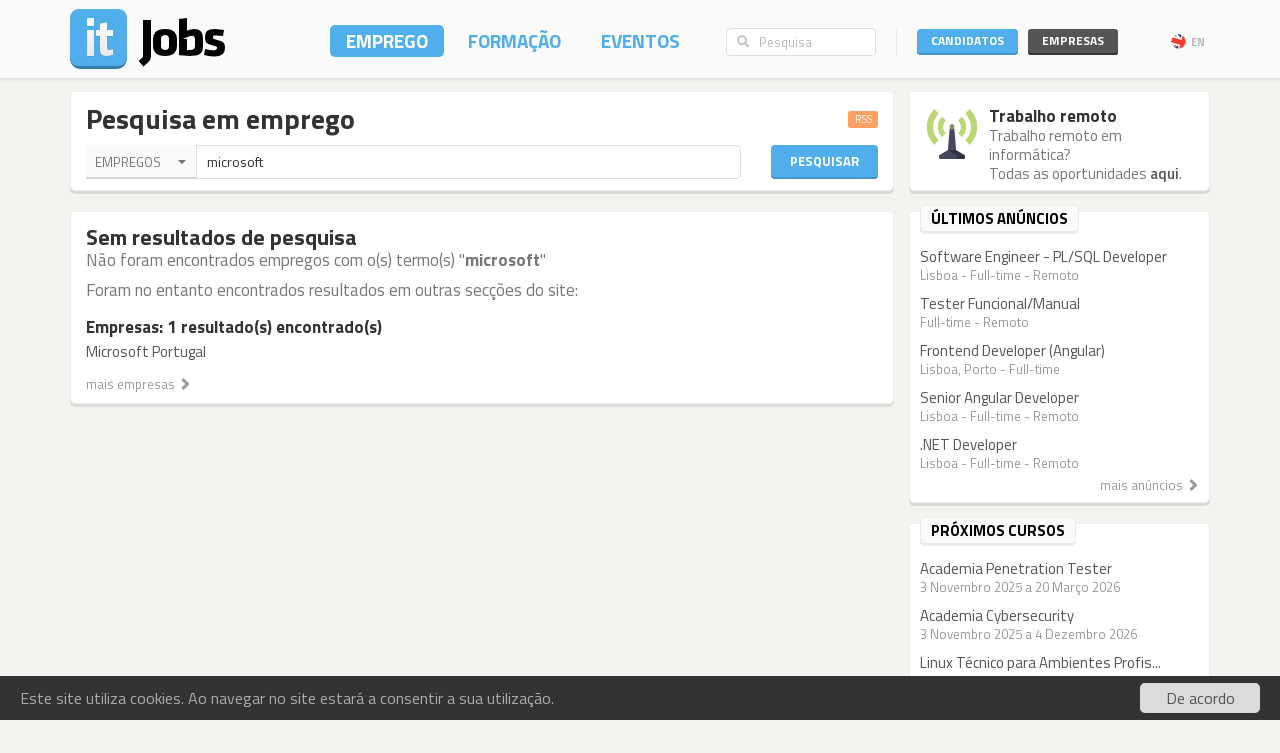

--- FILE ---
content_type: text/html; charset=utf-8
request_url: https://www.itjobs.pt/emprego?location=4%2C2%2C5%2C16%2C11&sort=relevance&remote=1&q=microsoft
body_size: 7442
content:
<!DOCTYPE html>
<html lang="pt">
<head>
	
	<!-- Google tag (gtag.js) -->
<script async src="https://www.googletagmanager.com/gtag/js?id=G-TB699Y65FH" type="0c6bac204a2b9c720513e56f-text/javascript"></script>
<script type="0c6bac204a2b9c720513e56f-text/javascript">
  window.dataLayer = window.dataLayer || [];
  function gtag(){dataLayer.push(arguments);}
  gtag('js', new Date());

  gtag('config', 'G-TB699Y65FH');
</script>
	<title>ITJobs - Emprego e Formação em Tecnologias de Informação</title>
	<meta charset="utf-8" />
	<!--<meta http-equiv="X-UA-Compatible" content="IE=EmulateIE9" />-->
	<meta http-equiv="X-UA-Compatible" content="IE=Edge">
	<meta name="viewport" content="width=device-width, initial-scale=1.0, minimum-scale=1.0, maximum-scale=1.0, user-scalable=no">
	<meta name="rating" content="general" />
	<meta name="robots" content="index,follow" />
	<meta http-equiv="Content-Type" content="text/html; charset=utf-8" />
	<meta name="msvalidate.01" content="913116902DB4125E9E3C90A7131B1845" />
<meta name="google-site-verification" content="JeXHcifitgESJrgLf3dqWWBysS86Ei4kZEgQC9wr8ec" />
    <meta name="language" content="pt" />
	
</script>
	<meta name="description" content="ITJobs - Emprego e Formação em Tecnologias de Informação">
    	<link rel="author" href="humans.txt" />
	<link rel="shortcut icon" href="https://static.itjobs.pt/images/favicon.ico" />
	<link rel="apple-touch-icon" sizes="57x57" href="https://static.itjobs.pt/images/apple-touch-icon-57x57.png">
	<link rel="apple-touch-icon" sizes="60x60" href="https://static.itjobs.pt/images/apple-touch-icon-60x60.png">
	<link rel="apple-touch-icon" sizes="72x72" href="https://static.itjobs.pt/images/apple-touch-icon-72x72.png">
	<link rel="apple-touch-icon" sizes="76x76" href="https://static.itjobs.pt/images/apple-touch-icon-76x76.png">
	<link rel="apple-touch-icon" sizes="114x114" href="https://static.itjobs.pt/images/apple-touch-icon-114x114.png">
	<link rel="apple-touch-icon" sizes="120x120" href="https://static.itjobs.pt/images/apple-touch-icon-120x120.png">
	<link rel="apple-touch-icon" sizes="144x144" href="https://static.itjobs.pt/images/apple-touch-icon-144x144.png">
	<link rel="apple-touch-icon" sizes="152x152" href="https://static.itjobs.pt/images/apple-touch-icon-152x152.png">
	<link rel="apple-touch-icon" sizes="180x180" href="https://static.itjobs.pt/images/apple-touch-icon-180x180.png">
	<link rel="icon" type="image/png" href="https://static.itjobs.pt/images/favicon-32x32.png" sizes="32x32">
	<link rel="icon" type="image/png" href="https://static.itjobs.pt/images/android-chrome-192x192.png" sizes="192x192">
	<link rel="icon" type="image/png" href="https://static.itjobs.pt/images/favicon-96x96.png" sizes="96x96">
	<link rel="icon" type="image/png" href="https://static.itjobs.pt/images/favicon-16x16.png" sizes="16x16">
	<link rel="manifest" href="https://www.itjobs.pt/app.webmanifest">
	<meta name="msapplication-TileColor" content="#2d89ef">
	<meta name="msapplication-TileImage" content="https://static.itjobs.pt/images/mstile-144x144.png">
	<meta name="theme-color" content="#ffffff">
	<meta name="application-name" content="ITJobs">
	<meta name="apple-mobile-web-app-title" content="ITJobs">
	<meta name="publisher" content="ITJobs">  

	
	<meta name="referrer" content="origin">
        
    			<link rel="alternate" type="application/rss+xml" title="RSS - Pesquisa por 'python lisboa/'" href="https://feeds.itjobs.pt/feed/emprego?contract=1&company=1479%2C501%2C995%2C2714%2C452%2C875%2C7839&q=python+lisboa%2F">	
		
    <!-- Bootstrap core CSS -->
	

	<link rel="stylesheet" href="https://static.itjobs.pt/css/bootstrap.min.css">
	<link rel="stylesheet" href="https://static.itjobs.pt/css/bootstrap-select.css">
	<!--[if !IE 8]><!-->
	<link rel="stylesheet" href="https://static.itjobs.pt/css/semantic-ui.checkbox.min.css">
	<!--<![endif]-->
	<!--link rel="stylesheet" href="https://static.itjobs.pt/css/tokenfield-typeahead.css" type="text/css" rel="stylesheet"-->
    <!--link rel="stylesheet" href="https://static.itjobs.pt/css/bootstrap-tokenfield.css" type="text/css" rel="stylesheet"-->
	<link rel="stylesheet" href="https://static.itjobs.pt/css/datepicker.css">
    <!-- carousel -->
    <link rel="stylesheet" href="https://static.itjobs.pt/css/owl.carousel.css">
    <link rel="stylesheet" href="https://static.itjobs.pt/css/owl.theme.css">
	<!-- ITJobs CSS -->
	<link rel="stylesheet" href="https://static.itjobs.pt/css/frontend.css?btfc=20240425">
	<link rel="stylesheet" href="https://static.itjobs.pt/css/action-pills.css?btfc=20250925">
	<link rel="stylesheet" href="https://static.itjobs.pt/css/company.css?btfc=20250925">

	<!--[if lte IE 9]>
	<link rel="stylesheet" href="https://static.itjobs.pt/css/ie.css?btfc=20150814">
	<![endif]-->

    <!-- HTML5 shim and Respond.js IE8 support of HTML5 elements and media queries -->
    <!--[if lt IE 9]>
      <script src="https://static.itjobs.pt/js/html5shiv.min.js"></script>
      <script src="https://static.itjobs.pt/js/respond.min.js"></script>
    <![endif]-->

    <!-- Font Awesome -->
	<link rel="stylesheet" href="https://static.itjobs.pt/css/font-awesome/css/all.min.css">
	<link rel="stylesheet" href="https://static.itjobs.pt/css/font-awesome/css/v4-shims.min.css">

    <!-- Google Fonts -->
    <link href='https://fonts.googleapis.com/css?family=Titillium+Web:300,400,700,600,600i' rel='stylesheet' type='text/css'>

    <script src="https://code.jquery.com/jquery-1.11.2.min.js" integrity="sha256-Ls0pXSlb7AYs7evhd+VLnWsZ/AqEHcXBeMZUycz/CcA=" crossorigin="anonymous" type="0c6bac204a2b9c720513e56f-text/javascript"></script>
   	<script type="0c6bac204a2b9c720513e56f-text/javascript" src="https://static.itjobs.pt/js/functions.js"></script>

	
	<!-- Begin Cookie Consent plugin by Silktide - http://silktide.com/cookieconsent -->
	<script type="0c6bac204a2b9c720513e56f-text/javascript">
	    window.cookieconsent_options = {"message":"Este site utiliza cookies. Ao navegar no site estará a consentir a sua utilização.","dismiss":"De acordo","link":null,"theme":"https://static.itjobs.pt/css/cookieconsent.css"};
	</script>
		
	<script type="0c6bac204a2b9c720513e56f-text/javascript" src="https://static.itjobs.pt/js/cookieconsent.latest.min.js"></script>
	<!-- End Cookie Consent plugin -->

	
	<!-- Facebook Pixel Code -->
	<script type="0c6bac204a2b9c720513e56f-text/javascript">
	  !function(f,b,e,v,n,t,s)
	  {if(f.fbq)return;n=f.fbq=function(){n.callMethod?
	  n.callMethod.apply(n,arguments):n.queue.push(arguments)};
	  if(!f._fbq)f._fbq=n;n.push=n;n.loaded=!0;n.version='2.0';
	  n.queue=[];t=b.createElement(e);t.async=!0;
	  t.src=v;s=b.getElementsByTagName(e)[0];
	  s.parentNode.insertBefore(t,s)}(window, document,'script',
	  'https://connect.facebook.net/en_US/fbevents.js');
	  fbq('init', '200278504119211');
	  fbq('track', 'PageView');
	</script>
	<noscript><img height="1" width="1" style="display:none"
	  src="https://www.facebook.com/tr?id=200278504119211&ev=PageView&noscript=1"
	/></noscript>
	<!-- End Facebook Pixel Code -->

</head>


<body>

	<!-- Inicio Nav Top -->
	<div class="navbar top navbar-fixed-top">
	
			<!-- Inicio Container -->
			<div class="container">
				
				<!-- Inicio Top-Header -->
				<div class="top-header">

						<!-- Inicio Logo -->
						<a href="https://www.itjobs.pt">
							<div class="navbar-header pull-left">
								<img class="logo" alt="ITJobs - Emprego e Formação em Tecnologias de Informação" title="ITJobs - Emprego e Formação em Tecnologias de Informação" alt="ITJobs - Emprego e Formação em Tecnologias de Informação" src="https://static.itjobs.pt/images/logo.png" />
							</div>
						</a>
						<!-- Fim Logo -->
						
						<!-- off canvas button-->
						<button type="button" aria-label="Navigation" title="Navigation" id="nav-mobile" class="navbar-toggle visible-xs visible-sm pull-right nav-mobile" data-toggle="offcanvas" data-target=".navmenu">
							<i class="fa fa-bars"></i>
						</button>
						
						<!-- Inicio Header-Block-->
						<div class="header-block">
						
					
							<!-- Inicio Login Menu -->
							<div class="login-box pull-right hidden-xs hidden-sm">
								
								
								
									<div class="login-group">
										<!-- Inicio Candidatos -->
										<div class="pull-left candidates-drop">

											<button aria-label="Candidatos" title="Candidatos" class="btn btn-embossed pull-left btn-candidates" id="drop1" data-toggle="dropdown" data-target="#" aria-expanded="false">Candidatos</button>

											<!-- Dropdown Candidatos Inicio -->
											<div class="dropdown-menu login-menu keep_open1" aria-labelledby="drop1">

												<span class="dropup">
													<span class="caret"></span>
													<span class="caret bg-caret"></span>
												</span>

												<div class="c-top">
													<a href="/user/oauth/linkedin?referer=/emprego?location=4%2C2%2C5%2C16%2C11&sort=relevance&remote=1&q=microsoft" class="btn btn-embossed btn-primary btn-wide btn-linkedin"><i class="fa fa-linkedin"></i><span>Entrar com LinkedIn</span></a>
													<div class="or-alt">
														<span>ou</span>
														<hr/>
													</div>
																										<form method="POST" action="/user/login">
														<input type="hidden" name="user[referer]" value="/emprego?location=4%2C2%2C5%2C16%2C11&amp;sort=relevance&amp;remote=1&amp;q=microsoft" id="user_referer" /><input type="hidden" name="user[_csrf_token]" value="d00ba77d0b031c7421c066e8a1c77c2a" id="user__csrf_token" />														<div class="joined">
															<input type="text" name="user[email]" autocomplete="username" class="form-control input-sm" placeholder="Email" id="user_email" />															<input type="password" name="user[password]" autocomplete="current-password" class="form-control input-sm" placeholder="Password" id="user_password" />														</div>
														<button aria-label="Entrar" title="Entrar" class="btn btn-embossed btn-primary btn-wide pull-right">Entrar</button>
														<div class="clearfix"></div>
														<a href="/user/recover" class="grey" title="Esqueceu-se da password?"><span class="password-text">Esqueceu-se da password?</span></a>
													</form>
												</div>

												<div class="register-bottom">
													<a href="/user/register" class="btn btn-embossed btn-primary btn-green btn-wide">Registe-se!</a>
												</div>

											</div>
											<!-- Dropdown Candidatos Fim -->

										</div>
										<!-- Fim Candidatos -->

										<!-- Inicio Company -->
										<div class="pull-left company-drop">

											<button aria-label="Empresas" title="Empresas" class="btn btn-xs pull-left btn-new btn-embossed btn-company" id="drop2" data-toggle="dropdown" data-target="#" aria-expanded="false">Empresas</button>

											<!-- Dropdown Candidatos Inicio -->
											<div class="dropdown-menu login-menu keep_open2" aria-labelledby="drop2">

												<span class="dropup">
													<span class="caret"></span>
													<span class="caret bg-caret"></span>
												</span>

												<div class="c-top">
																										<form method="POST" action="/company/login">
														<input type="hidden" name="referer" id="referer" /><input type="hidden" name="_csrf_token" value="9f9470312bfd0f9095c175fe285c2b55" id="csrf_token" />														<div class="joined">
															<input type="text" name="email" autocomplete="username" class="form-control input-sm" placeholder="Email" id="email" />															<input type="password" name="password" autocomplete="current-password" class="form-control input-sm" placeholder="Password" id="password" />														</div>
														<button aria-label="Entrar" title="Entrar" class="btn btn-embossed btn-primary btn-wide pull-right">Entrar</button>
														<div class="clearfix"></div>
														<a href="/company/recover" class="grey" title="Esqueceu-se da password?"><span class="password-text">Esqueceu-se da password?</span></a>
													</form>
												</div>

												<div class="register-bottom">
													<a href="/company/register" class="btn btn-embossed btn-primary btn-green btn-wide">Registe-se!</a>
												</div>

											</div>
											<!-- Dropdown Candidatos Fim -->
										</div>
										<!-- Fim Company -->
									</div>
																		<!-- Inicio Bloco Language -->
									<a href="?lang=en_US" title="EN" rel="nofollow"><div class="btn-lang pull-right"><div class="flag pull-left"><img alt="EN" title="EN" src="https://static.itjobs.pt/images/flag_en_US.png"></div>EN</div></a>
									<!-- Fim Bloco Language-->
																										</div>
								<!-- Fim Login Menu -->
							
								<!-- Inicio Search Box -->
								<div class="form-group search-box hidden-xs hidden-sm">
									<form method="POST" action="/pesquisa">
										<div class="input-group">         
											<input type="hidden" name="search_type" value="job">
											<span class="input-group-addon addon-searchbox" id="basic-addon1"><i class="fa fa-search"></i></span>
											<input type="text" class="form-control input-searchbox" placeholder="Pesquisa" name="q">
										</div>
									</form>
								</div>
								<!-- Fim search Box -->

							<!-- Inicio Menu -->
							<nav class="nav-top pull-right hidden-xs">
								<ul class="nav navbar-nav">
									<li class="nav-1 active"><a title="Emprego" href="/emprego">Emprego</a></li>
									<li class="nav-2 "><a title="Formação" href="/formacao">Formação</a></li>
									<li class="nav-3 "><a title="Eventos" href="/eventos">Eventos</a></li>
								</ul>
							</nav>
							<!-- Fim Menu -->
						
						</div>
						<!-- Fim Header-Block-->
				
				</div>
				<!-- Fim Top-Header -->
				
			</div>
			<!-- Fim Container -->
			
		</div>
		<!-- Fim Nav Top -->
							
			<!-- Inicio Wrap -->
			<div class="wrap">
					<!-- Inicio Menutop responsive -->
					<div class="menutop">
						<!-- Inicio Container -->
						<div class="container">
							<div class="form-group search-box">
								<form method="POST" action="/pesquisa">
									<input type="hidden" name="search_type" value="job">
									<div class="input-group">         
										<span class="input-group-btn">
											<button aria-label="Pesquisa" title="Pesquisa" type="submit" class="btn btn-searchbox"><i class="fa fa-search"></i></button>
										</span>
										<input type="text" class="form-control input-searchbox" name="q" placeholder="Pesquisa" id="search-responsive">
									</div>
								</form>
							</div>

							<ul class="nav">
								<li><a title="Emprego" href="/emprego">Empregos</a></li>
								<li><a title="Formação" href="/formacao">Formação</a></li>
								<li class="divider"><a title="Eventos" href="/eventos">Eventos</a></li>
								
																				
							
								<li class="sidebar-title">ENTRAR</li>
								<li><a title="Empresas" href="/company/login">Empresas</a></li>
								<li class="divider"><a title="Candidatos" href="/user/login">Candidatos</a></li>
								
								<li class="sidebar-title">Idioma</li>
								<li><a href="/?lang=en_US">Inglês</a></li>
						
								
							</ul>
						</div>
						<!-- Fim Container -->
					</div>
					<!-- Fim Menutop -->

				<!-- container -->
				<div class="container main-container">
					


	


   	<div class="row">
		<div class="col-xs-12 col-md-9 altered">
			<div class="block srch-title-block">
	
		
		<h1 class="title pull-left">Pesquisa em emprego </h1>
	<a href="http://feeds.itjobs.pt/feed/emprego?location=4%2C2%2C5%2C16%2C11&q=microsoft" title="RSS - Pesquisa por 'microsoft'"><span class="label label-default rss-label pull-right">RSS</span></a>
			
		
		
		<div class="clearfix"></div>
	
	<form action="/pesquisa" method="POST">
		<!-- Search Box Inicio -->
		<div class="row">

			<!-- Col-md-10 Inicio -->
			<div class="col-md-10 col-sm-9">

				<!-- Input-Group -->
				<div class="input-group">
					<!-- select -->
					<select name="search_type" class="srch-picker" style="display: none; opacity: 1; ">
						<option value="job" selected>Empregos</option>
						<option value="course" >Formação</option>
						<option value="event" >Eventos</option>
						<option value="company" >Empresas</option>
					</select>
					<!-- select -->

					<input type="text" name="q" class="form-control" id="typeahead" value="microsoft" placeholder="..." tabindex="0">
				</div>
				<!-- Input Group -->
			</div>
			<!-- Col-md-10 Fim -->

			<!-- Botão Pesquisar Inicio -->
			<div class="col-md-2 col-sm-3">
				<button type="submit" class="btn btn-srch btn-embossed">Pesquisar</button>
			</div>
			<!-- Botão Pesquisar Fim -->

		</div>
		<!-- Search Box Fim -->
	</form>
		
	
</div>
				
<script type="0c6bac204a2b9c720513e56f-text/javascript">
$(document).ready(function() {

	// select picker
	$('.srch-picker').selectpicker();
	$('.srch-picker').selectpicker('setStyle', 'btn-drp-srch');      


  $(function() {
    function split( val ) {
      return val.split( / \s*/ );
    }
    function extractLast( term ) {
      return split( term ).pop();
    }

    $( "#typeahead" )
      // don't navigate away from the field on tab when selecting an item
      .bind( "keydown", function( event ) {
        if ( event.keyCode === $.ui.keyCode.TAB &&
            $( this ).autocomplete( "instance" ).menu.active ) {
          event.preventDefault();
        }
      })
      .autocomplete({
        source: function( request, response ) {
          $.getJSON( "https://api.itjobs.pt/tags.json", {
            q: extractLast( request.term )
          }, response );
        },
        search: function() {
          // custom minLength
          var term = extractLast( this.value );
          if ( term.length < 2 ) {
            return false;
          }
        },
        focus: function() {
          // prevent value inserted on focus
          return false;
        },
        select: function( event, ui ) {
          var terms = split( this.value );
          // remove the current input
          terms.pop();
          // add the selected item
          terms.push( ui.item.value );
          // add placeholder to get the comma-and-space at the end
          terms.push( "" );
          this.value = terms.join( " " );
          return false;
        }
      });
});

		
});
</script>						
		</div>
		<div class="col-md-3 altered hidden-xs hidden-sm">
			
		
			<div class="block corner">
			<img src="https://static.itjobs.pt/images/icons/m/antenna2.png" alt="Trabalho remoto">	
			<div class="content-box">
				<h5 class="nm">Trabalho remoto</h5>
				<div class="text">Trabalho remoto em informática? <br/>Todas as oportunidades <a href="/emprego/remote">aqui</a>.</div>
			</div>
			<div class="clearfix"></div>
		</div>

		
		</div>
   	</div>

	<!-- Inicio Row -->
	<div class="row">
				
		<!-- Inicio Bloco Conteúdo -->
		<div class="col-xs-12 col-md-9 altered">
				
			<!-- Inicio Row -->
			<div class="row">

				<div class="col-xs-12 col-sm-12 col-md-12 altered">
					<div class="block">
						<h3 class="nm">Sem resultados de pesquisa</h3>
						<h5 class="thin grey nm">
	Não foram encontrados empregos com o(s) termo(s) "<strong>microsoft</strong>"
						</h5>

	<h5 class="thin grey mt">Foram no entanto encontrados resultados em outras secções do site:</h5>



		<div class="row">
			
						
			
						
			
			
						<!-- Bloco Relacionados -->
			<div class="col-md-6">
				<h5 class="nm">Empresas: 1 resultado(s) encontrado(s)</h5>
				<ul class="list-unstyled item-list">
										<li>
						<div class="title"><a class="title" title="Microsoft Portugal" href="/empresa/microsoft-portugal">Microsoft Portugal</a></div>
						<div class="details"></div>
			  		</li>
									</ul>
			  <a href="/empresas?q=microsoft" title="mais empresas"><div class="related-more">mais empresas <span class="glyphicon glyphicon-chevron-right"></span></div></a>
			</div>
			<!-- Fim Bloco Relacionados -->
			
		</div>



					</div>
				</div>
			</div>
			<!-- Fim Row -->

			
								
								
								




		</div>
		<!-- Fim Bloco Conteúdo -->

		<!-- Inicio Bloco Sidebar -->
		<div class="col-xs-12 col-sm-12 col-md-3 altered">
			<div class="row">
		<!-- latest jobs start -->
<div class="col-xs-12 col-sm-12 col-md-12">
	<div class="block sidebar">
		 <div class="heading">
			 <div class="heading-title">
				 <div class="sidebar-text  pull-left">Últimos anúncios</div>
			 </div>
		</div>
 
		<div class="sidebar-content">
			<div class="row">
				<ul class="list-unstyled item-list">
										
							
			  		<li class="col-md-12 col-sm-4 col-xs-12">
					<div class="title"><a class="title" title="Software Engineer - PL/SQL Developer" href="/oferta/506526/software-engineer-pl-sql-developer">Software Engineer - PL/SQL Developer</a></div>
			  		<div class="details">
					Lisboa - Full-time - Remoto					&nbsp;
					</div>
			  		</li>
			  				
			  		<li class="col-md-12 col-sm-4 col-xs-12">
					<div class="title"><a class="title" title="Tester Funcional/Manual" href="/oferta/506528/tester-funcional-manual">Tester Funcional/Manual</a></div>
			  		<div class="details">
					Full-time - Remoto					&nbsp;
					</div>
			  		</li>
			  				
			  		<li class="col-md-12 col-sm-4 col-xs-12">
					<div class="title"><a class="title" title="Frontend Developer (Angular)" href="/oferta/506521/frontend-developer-angular">Frontend Developer (Angular)</a></div>
			  		<div class="details">
					Lisboa, Porto - Full-time					&nbsp;
					</div>
			  		</li>
			  				
			  		<li class="col-md-12 col-sm-4 col-xs-12">
					<div class="title"><a class="title" title="Senior Angular Developer" href="/oferta/506507/senior-angular-developer">Senior Angular Developer</a></div>
			  		<div class="details">
					Lisboa - Full-time - Remoto					&nbsp;
					</div>
			  		</li>
			  				
			  		<li class="col-md-12 col-sm-4 col-xs-12">
					<div class="title"><a class="title" title=".NET Developer" href="/oferta/506462/net-developer">.NET Developer</a></div>
			  		<div class="details">
					Lisboa - Full-time - Remoto					&nbsp;
					</div>
			  		</li>
			  	
				</ul>
			</div>
		  <a href="/emprego" title="mais anúncios"><div class="related-more pull-right">mais anúncios <span class="glyphicon glyphicon-chevron-right"></span></div></a>
		  <div class="clearfix"></div>
		</div>
	</div>
</div>
<!-- latest jobs end -->
	<!-- latest courses start -->
<div class="col-xs-12 col-sm-12 col-md-12">
	<div class="block sidebar">
		 <div class="heading">
			 <div class="heading-title">
				 <div class="sidebar-text  pull-left">Próximos cursos</div>
			 </div>
		</div>
 
		<div class="sidebar-content">
			<div class="row">
				<ul class="list-unstyled item-list">
							
			  		<li class="col-md-12 col-sm-4 col-xs-12">
						<div class="title"><a class="title" title="Academia Penetration Tester" href="/curso/7268/academia-penetration-tester">Academia Penetration Tester</a></div>
			  			<div class="details"> 3 Novembro 2025  a 20 Março 2026 </div>
			  		</li>
			  				
			  		<li class="col-md-12 col-sm-4 col-xs-12">
						<div class="title"><a class="title" title="Academia Cybersecurity" href="/curso/7269/academia-cybersecurity">Academia Cybersecurity</a></div>
			  			<div class="details"> 3 Novembro 2025  a  4 Dezembro 2026 </div>
			  		</li>
			  				
			  		<li class="col-md-12 col-sm-4 col-xs-12">
						<div class="title"><a class="title" title="Linux Técnico para Ambientes Profissionais" href="/curso/7293/linux-tecnico-para-ambientes-profissionais">Linux Técnico para Ambientes Profis...</a></div>
			  			<div class="details"> 3 Novembro 2025  a 17 Novembro 2025 </div>
			  		</li>
			  				
			  		<li class="col-md-12 col-sm-4 col-xs-12">
						<div class="title"><a class="title" title="Formação Domain-Driven Design with Java and Spring" href="/curso/7246/formacao-domain-driven-design-with-java-and-spring">Formação Domain-Driven Design with ...</a></div>
			  			<div class="details"> 4 Novembro 2025  a 13 Novembro 2025 </div>
			  		</li>
			  				
			  		<li class="col-md-12 col-sm-4 col-xs-12">
						<div class="title"><a class="title" title="Starting Point de Programação Java" href="/curso/7291/starting-point-de-programacao-java">Starting Point de Programação Java</a></div>
			  			<div class="details"> 4 Novembro 2025  a  4 Dezembro 2025 </div>
			  		</li>
			  				</ul>
			</div>
		  <a href="/formacao" title="mais cursos"><div class="related-more pull-right">mais cursos <span class="glyphicon glyphicon-chevron-right"></span></div></a>
		  <div class="clearfix"></div>
		</div>
	</div>
</div>
<!-- latest courses end -->
	<!-- latest events start -->
<div class="col-xs-12 col-sm-12 col-md-12">
	<div class="block sidebar">
		 <div class="heading">
			 <div class="heading-title">
				 <div class="sidebar-text  pull-left">Próximos eventos</div>
			 </div>
		</div>
 		<div class="sidebar-content">
 			<div class="row">
				<ul class="list-unstyled item-list">
												<li class="col-md-12 col-sm-4 col-xs-12">
						<div class="title"><a class="title" title="DevGAMM Portugal 2025" href="/evento/1301/devgamm-portugal-2025">DevGAMM Portugal 2025</a></div>
						<div class="details"> 6 Novembro 2025  a  7 Novembro 2025  - Lisboa</div>
					</li>
			  									<li class="col-md-12 col-sm-4 col-xs-12">
						<div class="title"><a class="title" title="BSidesLisbon 2025" href="/evento/1305/bsideslisbon-2025">BSidesLisbon 2025</a></div>
						<div class="details">13 Novembro 2025   - Lisboa</div>
					</li>
			  									<li class="col-md-12 col-sm-4 col-xs-12">
						<div class="title"><a class="title" title="World Usability Day Lisbon" href="/evento/1303/world-usability-day-lisbon">World Usability Day Lisbon</a></div>
						<div class="details">18 Novembro 2025  a 19 Novembro 2025  - Lisboa</div>
					</li>
			  									<li class="col-md-12 col-sm-4 col-xs-12">
						<div class="title"><a class="title" title="BSides Porto" href="/evento/1304/bsides-porto">BSides Porto</a></div>
						<div class="details">28 Novembro 2025   - Porto</div>
					</li>
			  									<li class="col-md-12 col-sm-4 col-xs-12">
						<div class="title"><a class="title" title="UXLx: User Experience Lisbon 2026" href="/evento/1302/uxlx-user-experience-lisbon-2026">UXLx: User Experience Lisbon 2026</a></div>
						<div class="details">12 Maio 2026  a 15 Maio 2026  - Lisboa</div>
					</li>
			  				</ul>
			</div>
		  <a href="/eventos" title="mais eventos"><div class="related-more pull-right">mais eventos <span class="glyphicon glyphicon-chevron-right"></span></div></a>
		  <div class="clearfix"></div>
		</div>
	</div>
</div>
<!-- latest events end -->

			</div>
		</div>
		<!-- Fim Bloco Sidebar -->
	</div>
	<!-- Fim Row -->






	
				</div>
				<!-- container -->

			</div>
			<!-- Fim Wrap -->

			<footer>
				<div class="container">
					<div class="pull-left">
						<div class="footer-nav">
							<ul class="list-inline">
								<li><a title="Contacto" href="/contacto">Contacto</a></li>
								<!--<li><a title="Mobile" href="/mobile">Mobile</a></li>-->
								<li><a title="Notícias" href="/noticias">Notícias</a></li>
																<li><a title="Parceiros" href="/parceiros">Parceiros</a></li>
																<li><a title="Blog" href="/blog">Blog</a></li>
								<li><a title="API" href="/api">API</a></li>
								<li><a title="Termos e Condições" href="/termos_condicoes">Termos e Condições</a></li>
								<li><a title="Política de Privacidade" href="/privacidade">Política de Privacidade</a></li>
							</ul>
							<ul class="list-inline">
																								<li><a href="https://www.itjobs.es">España</a></li>
															</ul>
						</div>
						<div class="copyright">Copyright © 2025 <a href="http://www.redmaze.com" title="Red Maze">Red Maze</a>. Todos os direitos reservados</div>
					</div>
					<div class="pull-right">
						<div class="social-footer">
							<a href="https://www.facebook.com/itjobs.pt/" title="Facebook" class="fa-stack">
								<i class="fa fa-circle fa-stack-2x"></i>
								<i class="fa fa-facebook fa-stack-1x fa-inverse"></i>
							</a>

							<a href="https://www.linkedin.com/company/itjobs-portugal/" title="LinkedIn" class="fa-stack">
								<i class="fa fa-circle fa-stack-2x"></i>
								<i class="fa fa-linkedin fa-stack-1x fa-inverse"></i>
							</a>

							<a href="https://twitter.com/itjobs_pt" title="Twitter" class="fa-stack">
								<i class="fa fa-circle fa-stack-2x"></i>
								<i class="fa fa-twitter fa-stack-1x fa-inverse"></i>
							</a>
							<!--
							<a href="https://plus.google.com/116032357372496534001" title="Google+" class="fa-stack">
								<i class="fa fa-circle fa-stack-2x"></i>
								<i class="fa fa-google-plus fa-stack-1x fa-inverse"></i>
							</a>
							-->
						</div>
					</div>
				</div>
			</footer>
			

		    <!-- JS -->
			<script src="https://code.jquery.com/ui/1.11.4/jquery-ui.min.js" integrity="sha256-xNjb53/rY+WmG+4L6tTl9m6PpqknWZvRt0rO1SRnJzw=" crossorigin="anonymous" type="0c6bac204a2b9c720513e56f-text/javascript"></script>
		    <script type="0c6bac204a2b9c720513e56f-text/javascript" src="https://static.itjobs.pt/js/bootstrap.min.js"></script>
		    <script type="0c6bac204a2b9c720513e56f-text/javascript" src="https://static.itjobs.pt/js/bootstrap-select.js"></script>
		    <script type="0c6bac204a2b9c720513e56f-text/javascript" src="https://static.itjobs.pt/js/moment-with-langs.js"></script>
			<script type="0c6bac204a2b9c720513e56f-text/javascript" src="https://static.itjobs.pt/js/semantic-ui.checkbox.min.js"></script>

			<script type="0c6bac204a2b9c720513e56f-text/javascript" src="https://static.itjobs.pt/js/scrollspy.js" charset="UTF-8"></script>   
			<script type="0c6bac204a2b9c720513e56f-text/javascript" src="https://static.itjobs.pt/js/affix.js" charset="UTF-8"></script>   

			<!-- date picker -->
			<script type="0c6bac204a2b9c720513e56f-text/javascript" src="https://static.itjobs.pt/js/bootstrap-datepicker.js"></script>
			<script type="0c6bac204a2b9c720513e56f-text/javascript" src="https://static.itjobs.pt/js/locales/bootstrap-datepicker.pt.js" charset="UTF-8"></script>
			<script type="0c6bac204a2b9c720513e56f-text/javascript" src="https://static.itjobs.pt/js/locales/bootstrap-datepicker.es.js" charset="UTF-8"></script>

			<!-- carousel -->
			<script type="0c6bac204a2b9c720513e56f-text/javascript" src="https://static.itjobs.pt/js/owl.carousel.js"></script>

			<!-- placeholders for ie -->			
			<script type="0c6bac204a2b9c720513e56f-text/javascript" src="https://static.itjobs.pt/js/jquery.html5-placeholder-shim.js"></script>


			<script type="0c6bac204a2b9c720513e56f-text/javascript">
				$(document).ready(function() {
					// responsive menu
					$('#nav-mobile').on('click', function () {
						$('.menutop').toggleClass('active');
						$("html, body").animate({ scrollTop: 0 }, "fast");
					});
					
					// Permitir o placeholder funcionar dentro de dropdown
					$('.login-box').on('shown.bs.dropdown', function () {
					$.placeholder.shim();
					})
					
					$(document).on('click', '.dropdown-menu', function (e) {
						$(this).hasClass('keep_open1') && e.stopPropagation(); // This replace if conditional.
						$(this).hasClass('keep_open2') && e.stopPropagation(); // This replace if conditional.
					});
					
					// Focus state for append/prepend inputs
					$('.input-group').on('focus', '.form-control', function () {
						$(this).closest('.input-group, .form-group').addClass('focus');
					}).on('blur', '.form-control', function () {
						$(this).closest('.input-group, .form-group').removeClass('focus');
					});

					// Add bottom-border to the first input
					$('.joined').on('focus', '.form-control:nth-child(2)', function () {
						$('.form-control:nth-child(1)').addClass('focus');
					}).on('blur', '.form-control', function () {
						$('.form-control:nth-child(1)').removeClass('focus');
					});
					
				});
			</script>

  <script src="/cdn-cgi/scripts/7d0fa10a/cloudflare-static/rocket-loader.min.js" data-cf-settings="0c6bac204a2b9c720513e56f-|49" defer></script></body>
</html>

--- FILE ---
content_type: text/css
request_url: https://static.itjobs.pt/css/frontend.css?btfc=20240425
body_size: 31211
content:
* {
	font-family: 'Titillium Web', sans-serif;
	-webkit-font-smoothing: antialiased;
	-moz-osx-font-smoothing: grayscale;
}

.symbol, a.symbol:before {
    font-family: 'Mono Social Icons Font';
    -webkit-text-rendering: optimizeLegibility;
    -moz-text-rendering: optimizeLegibility;
    -ms-text-rendering: optimizeLegibility;
    -o-text-rendering: optimizeLegibility;
    text-rendering: optimizeLegibility;
    -webkit-font-smoothing: antialiased;
    -moz-font-smoothing: antialiased;
    -ms-font-smoothing: antialiased;
    -o-font-smoothing: antialiased;
    font-smoothing: antialiased;
}

a.symbol:before {
    content: attr(title);
    margin-right: 0.3em;
    font-size: 130%;
}

body {
	background-color: #f3f3f0;
}

input.form-control, a, p, textarea {
	-webkit-text-rendering: optimizeSpeed;
    -moz-text-rendering: optimizeSpeed;
    -ms-text-rendering: optimizeSpeed;
    -o-text-rendering: optimizeSpeed;
    text-rendering: optimizeSpeed;
    -webkit-appearance: none;
	-moz-appearance: none;
	-webkit-tap-highlight-color: transparent;
}

a {
	color: #777;
	-webkit-text-rendering: optimizeSpeed;
    -moz-text-rendering: optimizeSpeed;
    -ms-text-rendering: optimizeSpeed;
    -o-text-rendering: optimizeSpeed;
    text-rendering: optimizeSpeed;
}

p a { color: #50afea; }
p a:hover, p a:active, p a:focus { color: #50afea; }

a:focus, input:focus, select:focus, textarea:focus, button:focus {
    outline: none;
    box-shadow: none;
}

.single-p a {
	color: #50afea;
}

.blue {
	color: #50afea;
}

a:hover, a:focus {
	color: #555;
	text-decoration: none;
}

.btn::-moz-focus-inner {border:0;}

p { font-size: 15px; line-height: 20px; color: #333; margin-bottom: 15px; }
ul { font-size: 15px; line-height: 20px; color: #333; }
li { font-size: 15px; line-height: 20px; color: #333; }

h1, h2, h3, h4, h5, h6, .h1, .h2, .h3, .h4, .h5, .h6 {
    line-height: 1.2;
}

h1 { font-size: 28px; margin-top: 0px; margin-bottom: 1em; color: #333; font-weight: 700;}
h2 { font-size: 25px; margin-top: 0px; margin-bottom: 1em; color: #333; font-weight: 700;}
h3 { font-size: 22px; margin-top: 0px; margin-bottom: 1em; color: #333; font-weight: 700;}
h4 { font-size: 19px; margin-top: 0px; margin-bottom: 1em; color: #333; font-weight: 700;}
h5 { font-size: 17px; margin-top: 0px; margin-bottom: 1em; color: #333; font-weight: 700;}
h6 { font-size: 15px; margin-top: 0px; margin-bottom: 1em; color: #333; font-weight: 700;}

h1 a, h2 a, h3 a, h4 a, h5 a, h6 a { color: #50afea; }
h1 a:hover, h2 a:hover, h3 a:hover, h4 a:hover, h5 a:hover, h6 a:hover { color: #50afea; }
h1 a:active, h2 a:active, h3 a:active, h4 a:active, h5 a:active, h6 a:active { color: #50afea; }
h1 a:focus, h2 a:focus, h3 a:focus, h4 a:focus, h5 a:focus, h6 a:focus { color: #50afea; }

p.small { line-height: 17px; }

.form-control::-moz-placeholder {
  color: #bbb;
  opacity: 1;
}
.form-control:-ms-input-placeholder {
  color: #bbb;
  opacity: 1;
}
.form-control::-webkit-input-placeholder {
  color: #bbb;
  opacity: 1;
}

h1 small, h2 small, h3 small, h4 small, h5 small, h6 small, .h1 small, .h2 small, .h3 small, .h4 small, .h5 small, .h6 small {
    color: #777;
}

h1.thin, h2.thin, h3.thin, h4.thin, h5.thin, h6.thin {
	font-weight: 400;
}

.block.job-header h1.title, .block.course-header h1.title, .block.event-header h1.title { margin-bottom: 3px; }

.block.job-header .logo, .block.course-header .logo, .block.event-header .logo { max-height: 54px; max-width: 100%; /* max-width: 220px; */ }

.block.job-header h4.thin.grey, .block.course-header h4.thin.grey, .block.event-header h4.thin.grey, .block.job-header h4.thin.grey a, .block.course-header h4.thin.grey a, .block.event-header h4.thin.grey a { color: #999; margin-bottom: 0px; line-height: 24px; }

.block.event-header .mini-feed { margin-top: 4px; }

.grey, a.grey {
	color: #777;
}

a.grey:hover, a.grey:focus, a.grey:active, .grey a:hover, .grey a:focus, .grey a:active {
	color: #777;
}

h1.grey a, h2.grey a, h3.grey a, h4.grey a, h5.grey a, h6.grey a { color: #50afea; }
h1.grey a:hover, h2.grey a:hover, h3.grey a:hover, h4.grey a:hover, h5.grey a:hover, h6.grey a:hover { color: #50afea; }
h1.grey a:focus, h2.grey a:focus, h3.grey a:focus, h4.grey a:focus, h5.grey a:focus, h6.grey a:focus { color: #50afea; }
h1.grey a:active, h2.grey a:active, h3.grey a:active, h4.grey a:active, h5.grey a:active, h6.grey a:active { color: #50afea; }

.btn {
	line-height: 1em;
	padding: 8px 9px 9px;
	background-color: #50afea;
	font-size: 13px;
	border: none;
	color: #fff;
}

textarea, input, button, .btn, textarea:active, input:active, button:active, .btn:active, .btn.active, textarea:focus, input:focus, input:active:focus, input.active:focus, button:focus, .btn:focus, button:active:focus, button.active:focus, .btn:active:focus, .btn.active:focus {	
	outline: 0;
	outline-offset: 0px;
	-moz-outline-style: none;
	-moz-appearance: none;
    -webkit-appearance:none;
    -moz-box-shadow: none;
    -webkit-box-shadow: none;
    box-shadow: none;
}

textarea:hover, input:hover, button:hover, .btn:hover {
	outline: 0;
	outline-offset: 0px;
	-moz-outline-style: none;
	-moz-appearance: none;
    -webkit-appearance:none;
}

button::-moz-focus-inner, .btn::-moz-focus-inner {
	border: 0;
	outline: 0;
	outline-offset: 0px;
	-moz-outline-style: none;
	-moz-appearance: none;
	-webkit-appearance:none;
    -moz-box-shadow: none;
    -webkit-box-shadow: none;
    box-shadow: none;
}

input[type="file"]:focus,
input[type="radio"]:focus,
input[type="checkbox"]:focus {
  outline: 0;
  outline-offset: 0px;
  -moz-appearance: none;
  -webkit-appearance:none;
  -moz-box-shadow: none;
  -webkit-box-shadow: none;
  box-shadow: none;
}

.btn:focus,
.btn:active:focus,
.btn.active:focus {
  outline: 0;
  outline-offset: 0px;
  -moz-outline-style: none;
  -webkit-appearance:none;
  -moz-box-shadow: none;
  -webkit-box-shadow: none;
  box-shadow: none;
}

.bootstrap-select .btn:focus {
    outline: none !important;
    outline-offset: none;
    border-color: #b7b7b7;
	box-shadow: 0 0 8px rgba(210, 210, 210, 0.4);
}

a.btn { font-weight: 700; }

.btn-primary { border-color: #50afea; font-weight: 700; text-transform: uppercase; -webkit-border-radius: 4px; border-radius: 4px; position: relative; }

.btn-d { padding: 6px 9px; font-size: 12px; line-height: 1em; background-color: #50afea; }
.btn-sm { padding: 5px 9px 6px; position: relative; }
.btn-lg { padding: 8px 30px 9px; font-size: 14px; position: relative; }
.btn-xl { padding: 12px 60px 13px; font-size: 15px; position: relative; }
.btn-full { width: 100%; position: relative; }
.btn-center { display: block; margin: 0 auto; } 

  
.btn-primary:hover, .btn-primary:focus, .btn-primary:active, .btn-primary.active, .open .dropdown-toggle.btn-primary {
    color: #FFF;
    background-color: #50afea;
    border-color: #50afea;
}

.btn.btn-default:hover {
	background-color: #49a3db;
}

.btn.btn-default.darker {
	-webkit-box-shadow: 1px 0px 0px rgba(0, 0, 0, 0.1) inset;
	-moz-box-shadow: 1px 0px 0px rgba(0, 0, 0, 0.1) inset;
	box-shadow: 1px 0px 0px rgba(0, 0, 0, 0.1) inset;
	border-left: none;
	background-color: #49a3db;
}

.btn-wide { min-width: 127px; }

.input-user, .input-psw, .btn-login {
	margin-bottom: 5px;
}

.btn-more {
	font-size: 11px;
	background-color: #BABABA;
	padding: 2px 7px 6px;
    color: #fff;
    margin-top: 6px;
    margin-right: 10px;
}

.btn-candidates {
	text-transform: uppercase;
	font-weight: 700;
}

.btn-company {
	background-color: #555;
	text-transform: uppercase;
	font-weight: 700;
	margin-left: 10px;
}

.login-box .btn-company, .login-box .btn-candidates {
	margin-top: 3px;
	font-size: 12px;
	line-height: 12px;
	font-weight: 700;
	padding: 6px 14px 8px;
}

.login-box .btn-company:after, .login-box .btn-candidates:after {
	content: "";
	position: absolute;
	top: 0px;
	left: 0;
	right: 0;
	bottom: 0;
}

.login-box .btn-company:active:after, .login-box .btn-candidates:active:after  {
	top: -2px;
}

.btn-candidates:hover, .btn-candidates:active, .btn-candidates:focus, .btn-company:hover, .btn-company:active, .btn-company:focus {
	color: #fff;
}

.btn-register:hover, .btn-register:active {
	margin-top: 5px;
	background-color: #27ae60;
	border-color: #27ae60;
}

.btn-reg {
	margin-left: 10px;
}

.btn-lang { background: none; font-size: 11px; margin-left: 12px; color: #bababa; z-index: 9999; line-height: 24px; padding-left: 5px; padding-right: 5px; -webkit-border-radius: 5px; border-radius: 5px; font-weight: 700; text-transform: uppercase; margin-top: 4px; }
.btn-lang:hover  { color: #777; }

.btn-embossed {
	-webkit-box-shadow: 0px -2px 0px rgba(0, 0, 0, 0.15) inset;
	-moz-box-shadow: 0px -2px 0px rgba(0, 0, 0, 0.15) inset;
	box-shadow: 0px -2px 0px rgba(0, 0, 0, 0.15) inset;
}

.btn-primary, .btn-d, .btn-sm, .btn-lg, .btn-xl {
	-webkit-box-shadow: 0px -2px 0px #4594C7 inset;
	-moz-box-shadow: 0px -2px 0px #4594C7 inset;
	box-shadow: 0px -2px 0px #4594C7 inset;
	position: relative;
	display: inline-block;
	-webkit-margin-top-collapse:separate;
	vertical-align:top;
}

.btn-primary:after {
	content: "";
	position: absolute;
	top: 0px;
	left: 0;
	right: 0;
	bottom: 0;
}

.btn-primary:active:after {
	top: -2px;
}

.btn-primary:focus {
	-webkit-box-shadow: 0px -2px 0px #4594C7 inset;
	-moz-box-shadow: 0px -2px 0px #4594C7 inset;
	box-shadow: 0px -2px 0px #4594C7 inset;
}                     

.btn-primary:active, .btn-d:active, .btn-sm:active, .btn-lg:active, .btn-xl:active {
	-webkit-box-shadow: 0px 0px 0px 0px #4594C7 inset;
	-moz-box-shadow: 0px 0px 0px 0px #4594C7 inset;
	box-shadow: 0px 0px 0px 0px #4594C7 inset;
	outline: 0 none;
}

.btn-primary:active {
	-webkit-box-shadow: none;
	box-shadow: none;
	height: 28px;
	margin-top: 2px;
	margin-bottom: 0px;
}

.btn-sm:active {
	height: 22px;
	margin-top: 2px;
	margin-bottom: 0px;
}

.btn-lg:active {
	height: 29px;
	margin-top: 2px;
	margin-bottom: 0px;
}

.btn-xl:active {
	height: 38px;
	margin-top: 2px;
	margin-bottom: 0px;
}

.btn-candidates {
	position: relative;
	-webkit-box-shadow: 0px -2px 0px 0px #4594C7 inset !important;
	-moz-box-shadow: 0px -2px 0px 0px #4594C7 inset !important;
	box-shadow: 0px -2px 0px 0px #4594C7 inset !important;
}

.btn-candidates:active {
	-webkit-box-shadow: 0px 0px 0px 0px #4594C7 !important;
	-moz-box-shadow: 0px 0px 0px 0px #4594C7 !important;
	box-shadow: 0px 0px 0px 0px #4594C7 !important;
	top: 2px;
	height: 24px;
}

.btn-company {
	position: relative;
	-webkit-box-shadow: 0px -2px 0px 0px #333 inset !important;
	-moz-box-shadow: 0px -2px 0px 0px #333 inset !important;
	box-shadow: 0px -2px 0px 0px #333 inset !important;
}

.btn-company:active {
	-webkit-box-shadow: 0px 0px 0px 0px #333 !important;
	-moz-box-shadow: 0px 0px 0px 0px #333 !important;
	box-shadow: 0px 0px 0px 0px #333 !important;
	top: 2px;
	height: 24px;
}

.open .btn-company {
	-webkit-box-shadow: 0px 0px 0px 0px #333 !important;
	-moz-box-shadow: 0px 0px 0px 0px #333 !important;
	box-shadow: 0px 0px 0px 0px #333 !important;
	top: 2px;
	height: 24px;
}

.open .btn-candidates {
	-webkit-box-shadow: 0px 0px 0px 0px #4594C7 !important;
	-moz-box-shadow: 0px 0px 0px 0px #4594C7 !important;
	box-shadow: 0px 0px 0px 0px #4594C7 !important;
	top: 2px;
	height: 24px;
}

.form-group { margin-bottom: 0px; }

.search-box .input-group-btn .btn { border: 1px solid #ddd; border-right: none; }
.search-box .input-group .form-control { z-index: 0; }
.search-box .form-group.focus .input-group-btn .btn, .search-box .input-group.focus .input-group-btn .btn { background-color: #FFF; color: #b7b7b7; border-color: #b7b7b7; box-shadow: 0 0 8px rgba(210, 210, 210, 0.4); }

.btn-searchbox { height: 28px; padding: 0px 10px; font-size: 12px; line-height: 1.462; -webkit-border-radius: 5px; border-radius: 5px; -webkit-box-shadow: none;  -moz-box-shadow: none; box-shadow: none; border-right: none; }
.btn-searchbox:active, .btn-searchbox.active { -webkit-box-shadow: none; -moz-box-shadow: none; box-shadow: none; }

.btn:active, .btn.active { background-image: none; outline: 0; -webkit-box-shadow: none; -moz-box-shadow: none; box-shadow: none;}

.input-group .form-control:last-child, .input-group-addon:last-child, .input-group-btn:last-child > .btn, .input-group-btn:last-child > .btn-group > .btn, .input-group-btn:last-child > .dropdown-toggle, .input-group-btn:first-child > .btn:not(:first-child), .input-group-btn:first-child > .btn-group:not(:first-child) > .btn {
    border-top-right-radius: 5px;
    border-bottom-right-radius: 5px;
    -moz-box-shadow: none;
    -webkit-box-shadow: none;
    box-shadow: none !important;
    outline: none !important;
	-webkit-appearance:none;
    -moz-transition: none;
    -webkit-transition: none;
}

.input-group .input-group-addon.addon-searchbox {
	height: 26px;
	padding: 0px 10px;
	font-size: 12px;
	box-shadow: none;
	border-right: medium none;
	background-color: #FFF;
	color: #BDC3C7;
	border-color: #DDD;
	line-height: 18px;
	-webkit-border-radius: 5px 0 0 5px;
	border-radius: 5px 0px 0px 5px;
}

.input-group.focus .input-group-addon.addon-searchbox { background-color: #FFF; color: #b7b7b7; border-color: #b7b7b7; box-shadow: 0 0 8px rgba(210, 210, 210, 0.4); } 

.bootstrap-select > .btn {
    width: 100%;
    padding-right: 20px;
}

.btn-inv {
	font-size: 28px;
	height: 36px;
	padding: 0px 0px 0px 0px;
	font-weight: 700;
	line-height: 12px;
	background: none;
	margin-bottom: 5px;
	text-shadow:0px 1px 2px rgba(0, 0, 0, 0.95),0px 1px 5px rgba(0, 0, 0, 0.3);
	outline: none;
	-webkit-appearance:none;
}

.btn-inv:hover, .btn-inv:focus, .btn-inv:active {
	color: inherit;
	outline:0;
	box-shadow: none;
}

.input-group-btn .btn.btn-drp-srch, .input-group.focus .btn.btn-drp-srch, .input-group-btn .btn.btn-drp-srch:active, .input-group-btn .btn.btn-drp-srch:focus  {
	background-color: #fafafa;
	color: #777;
	font-size: 13px;
	-webkit-border-radius: 0;
	border-radius: 0;
	text-transform: uppercase;
	height: 34px;
	border: none;
	-webkit-box-shadow: 0px -2px 0px 0px rgba(0, 0, 0, 0.15) inset; 
	-moz-box-shadow: 0px -2px 0px 0px rgba(0, 0, 0, 0.15) inset;
	box-shadow: 0px -2px 0px 0px rgba(0, 0, 0, 0.15) inset;
	width: 110px;
}

.bootstrap-select.btn-group .btn .filter-option {
    text-align: left;
    float: left;
    overflow: hidden;
    display: inline-block;
}

.input-group-btn .btn {
    background-color: #FFF;
    border: 2px solid #BDC3C7;
    color: #BDC3C7;
    line-height: 18px;
}

.srch-title-block .btn.btn-srch, .srch-title-block .btn.btn-srch:focus {
	background: #50afea;
	font-weight: 700;
	color: #fff;
	text-transform: uppercase;
	font-size: 13px;
	height: 34px;
	width: 100%;
	position: relative;
	display: inline-block;
	-webkit-box-shadow: 0px -2px 0px #4594C7 inset; -moz-box-shadow: 0px -2px 0px #4594C7 inset; box-shadow: 0px -2px 0px #4594C7 inset;
}

.srch-title-block .btn.btn-srch:active {
	box-shadow: none;
	height: 32px;
	margin-top: 2px;
	margin-bottom: 0px;
	-webkit-box-shadow: none; -moz-box-shadow: none; box-shadow: none;
}

.btn.btn-srch.b30 {
	height: 30px;
}

.npl {
	padding-left: 0px !important;
}

.btn.btn-default.grey-input {
	background-color: #fafafa;
	padding: 6px 9px;
	color: #777;
	border: 1px solid #ececec;
	-webkit-border-radius: 0px;
	border-radius: 0px;
	-webkit-box-shadow: 0px -2px 0px rgba(0, 0, 0, 0.05) inset;
	-moz-box-shadow: 0px -2px 0px rgba(0, 0, 0, 0.05) inset;
	box-shadow: 0px -2px 0px rgba(0, 0, 0, 0.05) inset;
}

.dropdown-toggle.selectpicker.btn-drp-srch.select-btn {
	color: #333;
	line-height: 1.3em;
}

.btn-log { width: 100%; padding: 9px 0 11px; margin-top: 10px; }

.btn-linkedin { text-align: left; padding: 0; margin-top: 0px; height: 32px; line-height: 32px; background-color: #007bb6; width: auto; margin-bottom: 0px; padding-right: 10px; position: relative; -webkit-box-shadow: inset 0px -2px 0px #03689A; -moz-box-shadow: inset 0px -2px 0px #03689A; box-shadow: inset 0px -2px 0px #03689A; display: inline-block;  }
.btn-linkedin:hover { background-color: #007bb6; -webkit-box-shadow: inset 0px -2px 0px #03689A; -moz-box-shadow: inset 0px -2px 0px #03689A; box-shadow: inset 0px -2px 0px #03689A; }
.btn-linkedin:active, .dropdown-menu .btn-linkedin:active { background-color: #007bb6; -webkit-box-shadow: 0px 0px 0px 0px #03689A; box-shadow: 0px 0px 0px 0px #03689A; display: inline-block !important; height: 30px; line-height: 30px; }
.btn-linkedin:active i { line-height: 30px; }
.btn-linkedin.mb:active { margin-bottom: 10px; }

.dropdown-menu .btn-linkedin { width: 100%; height: 32px; }
.btn-linkedin i { font-size: 17px; border-right: 1px solid rgb(6,99,142); border-right: 1px solid rgba(6,99,142,0.7); padding: 0px 10px; line-height: 32px; }
.btn-linkedin span { margin-left: 10px; vertical-align: top; line-height: 17px; line-height: 32px; }

.btn-green, .btn-green:focus { background-color: #6C6; border-color: #6C6; -webkit-box-shadow: inset 0px -2px 0px #56AD56; -moz-box-shadow: inset 0px -2px 0px #56AD56; box-shadow: inset 0px -2px 0px #56AD56; }
.btn-green:active { -webkit-box-shadow: 0px 0px 0px 0px #56AD56; box-shadow: 0px 0px 0px 0px #56AD56;}
.btn-primary.btn-green:hover, .btn-primary.btn-green:focus, .btn-primary.btn-green:active { background-color: /* #2ecc71 */#6C6; }

.btn-red, .btn-red:focus { background-color: #e74c3c; border-color: #e74c3c; -webkit-box-shadow: inset 0px -2px 0px #C44033; -moz-box-shadow: inset 0px -2px 0px #C44033; box-shadow: inset 0px -2px 0px #C44033; }
.btn-red:active { -webkit-box-shadow: 0px 0px 0px 0px #56AD56; box-shadow: 0px 0px 0px 0px #56AD56;}
.btn-primary.btn-red:hover, .btn-primary.btn-red:focus, .btn-primary.btn-red:active { background-color: #E74C3C; }

.btn-grey, .btn-grey:focus { background-color: #777; border-color: #777; -webkit-box-shadow: inset 0px -2px 0px #656565; -moz-box-shadow: inset 0px -2px 0px #656565; box-shadow: inset 0px -2px 0px #656565; }
.btn-grey:active { -webkit-box-shadow: 0px 0px 0px 0px #656565; box-shadow: 0px 0px 0px 0px #656565;}
.btn-primary.btn-grey:hover, .btn-primary.btn-grey:focus, .btn-primary.btn-grey:active { background-color: #777; }

.container-fluid {
	min-height: 100%;
	overflow: hidden;
	position: relative;
}

.container {
	position: relative;
}

.main-container {
	margin-top: 95px;
	display: block;
	height: 100%;
}

input[type="file"] {
    color: #888;
    font-size: 12px;
}

.fx-sb {
	padding-left: 200px;
}

.block {
	background-color: #fff;
	padding: 12px 15px;
	margin-bottom: 20px;
	-webkit-border-radius: 5px;
	border-radius: 5px;
	-webkit-box-shadow: 0px 3px 0px 0px rgba(0, 0, 0, 0.1);
	-moz-box-shadow: 0px 3px 0px 0px rgba(0, 0, 0, 0.1);
	box-shadow: 0px 3px 0px 0px rgba(0, 0, 0, 0.1);
	border: 1px solid #EDECEC;
	position: relative;
}

.block.backoffice { 
	-webkit-border-radius: 0;
	border-radius: 0;
	border-bottom-left-radius: 5px;
	border-bottom-right-radius: 5px;
	border-top: 1px solid #fcfcfc;
	padding: 12px 30px 25px;
	background-color: #fff;
	min-height: 350px;
}

.block.borderless {
	padding: 0;
	position: relative;
}

.block.sideless {
	padding: 12px 0;
}

.block.grey {
	background-color: #eee;
}

.block.borderless .heading {
	padding: 10px 0px 24px;
}

.borderless-block {
	background-color: #fff;
	margin-bottom: 20px;
	border-radius: 5px;
	box-shadow: 0px 3px 0px 0px rgba(0, 0, 0, 0.1);
}

.borderless-block.bg-less .heading {
	border-top: 1px solid #EDECEC;
	border-left: 1px solid #EDECEC;
	border-right: 1px solid #EDECEC;
}

.borderless-block.bg-less {
	position: relative;
	background: none;
}

.block.login-info, .block.register-info {
	padding-bottom: 0px;
}

.register-area .why-register {
	padding-top: 21px;
}

.register-area .why-register p.small {
	font-size: 13px;
	line-height: 18px;
}

.register-area .why-register h6 {
	font-size: 15px;
}

.register-area h6.title {
	text-transform: uppercase;
	text-align: center;
}

.why-register i {
	color: #555;
	float: left;
	font-size: 36px;
	margin-right: 7px;
	padding-bottom: 10px;
}

.main-block {
	background-color: #fff;
	-webkit-border-radius: 5px;
	border-radius: 5px;
	-webkit-box-shadow: 0px 3px 0px 0px rgba(0, 0, 0, 0.1);
	-moz-box-shadow: 0px 3px 0px 0px rgba(0, 0, 0, 0.1);
	box-shadow: 0px 3px 0px 0px rgba(0, 0, 0, 0.1);
	border: 1px solid #EDECEC;
	margin-bottom: 20px;
}

.content-block {
	padding: 15px 15px;
	font-size: 15px;
	color: #333;
}

.content-block a {
	color: #50afea;
	white-space: pre;           /* CSS 2.0 */
	white-space: pre-wrap;      /* CSS 2.1 */
	white-space: pre-line;      /* CSS 3.0 */
	white-space: -pre-wrap;     /* Opera 4-6 */
	white-space: -o-pre-wrap;   /* Opera 7 */
	white-space: -moz-pre-wrap; /* Mozilla */
	white-space: -hp-pre-wrap;  /* HP Printers */
	word-break: break-word;
}

.heading-content-block {
	padding: 5px 15px 5px 15px;
	font-size: 15px;
	color: #444;
}

.content-block p, .content-block ul, .content-block ol, .content-block li  {
	font-size: 15px;
	line-height: 19px;
	-webkit-text-rendering: optimizeSpeed;
    -moz-text-rendering: optimizeSpeed;
    -ms-text-rendering: optimizeSpeed;
    -o-text-rendering: optimizeSpeed;
    text-rendering: optimizeSpeed;
}

.content-block strong, .content-block b {
	font-weight: 600;
	font-size: 16px;
}

.content-block ul, .content-block ol {
	margin-top: -0.7em;
}

.content-block ul ul, .content-block ul ol, .content-block ol ul, .content-block ol ol { margin-top: 0;}

.content-block .content-side-title {
	text-transform: uppercase;
	font-size: 11px;
	font-weight: normal;
	margin-bottom: 7px;
	color: #777;
}

.block-info .content-block {
	padding: 25px 7px;
	font-size: 14px;
	color: #ddd;
}

.content-block.job-description {
	padding-top: 0;
}

.content-block.job-description .col-md-12 {
	padding-top: 25px;
}

.content-block.job-description .col-md-9 {
	padding-top: 25px;
	border-right: 1px solid #eee;
}

.content-block.job-description .col-md-3 {
	padding-top: 25px;
}

.main-container .col-md-8.altered {
	padding-right: 0;
}

.col-md-4.altered .block.sidebar .sidebar-content {
	padding-left: 15px;
	padding-right: 15px;
}

.sidebar-block {
	color: #fff;
	margin-bottom: -9999px;
	padding-bottom: 9999px;
}

.block-info {
	background-color: #505050;
	margin-bottom: -9999px;
	padding-bottom: 9999px;
	-webkit-box-shadow: inset 10px 0px 15px -10px rgba(0,0,0,0.75);
	-moz-box-shadow: inset 10px 0px 15px -10px rgba(0,0,0,0.75);
	box-shadow: inset 10px 0px 15px -10px rgba(0,0,0,0.75);
}

.nav > li > a:hover, .nav > li > a:focus {
    text-decoration: none;
    background: none;
    background-color: transparent;
}

.navbar-nav > li {
	display: inline-block;
}

.navbar-nav > li > a {
    font-size: 19px;
    padding: 6px 16px;
    line-height: 20px;
    height: 32px;
    font-weight: 700;
    margin-left: 8px;
    -webkit-border-radius: 5px;
    border-radius: 5px;
    color: #50afea;
}

.nav.navbar-nav a:hover, .nav.navbar-nav a:active  {
	background-color: #50afea;
	color: #fff;
    -webkit-border-radius: 5px;
    border-radius: 5px;
}

.nav.navbar-nav li.active > a {
	color: #fff;
	background-color: #50afea;
}

.navbar.top {
	padding-top: 9px;
	padding-bottom: 8px;
	color: #fff;
	background-color: #fafafa;
	-webkit-box-shadow: 0px -2px 6px rgba(0, 0, 0, 0.4);
	-moz-box-shadow: 0px -2px 6px rgba(0, 0, 0, 0.4);
	box-shadow: 0px -2px 6px rgba(0, 0, 0, 0.4);
	z-index: 2001;
}

.navbar.top.navbar-fix-top {
	position: relative;
}

.it-blue {
	color: #50afea;
}

.logo {
	max-height: 60px;
	max-width: 156px;
}

.c-top { padding: 15px 15px 7px; }
.c-top .joined { margin-bottom: 10px; }

.c-top small { display: block; }
.user-drop .dropdown-menu.login-menu {
	width: 180px;
}
.user-drop .c-top { padding: 15px; }
.c-top ul li {
	color: #777;
	line-height: 30px;
}
.c-top ul li:hover {
	color: #000;
}

.register-bottom {
	background-color: #f7f7f7;
	padding: 10px 15px 12px;
	border-top: 1px solid #edecec;
	-webkit-border-radius: 0px 0px 5px 5px;
	-moz-border-radius: 0px 0px 5px 5px;
	border-radius: 0px 0px 5px 5px;
	display: block;
	position: relative;
}

.register-bottom a {
	display: block;
	z-index: 1;
}

.register-bottom button {
	width: 100%
}

.dropdown-arrow {
	border-style: solid;
	border-width: 7px 7px 7px;
	border-color: transparent transparent #ff1fff;
	height: 10px;
	margin-top: 0px;
	opacity: 1;
	position: absolute;
	right: 25px;
	top: -18px;
	width: 7px;
	transition: all 0.25s ease 0s;
	z-index: 9999;
}

.dropdown-menu.lg-on {
	right: 15px;
	border-radius: 6px;
	-webkit-border-radius: 6px;
	box-shadow: 0px -2px 0px rgba(0, 0, 0, 0.15) inset;
	-webkit-box-shadow: 0px -2px 0px rgba(0, 0, 0, 0.15) inset;
	-moz-box-shadow: 0px -2px 0px rgba(0, 0, 0, 0.15) inset;
	background-color: #50afea;	
	color: #fff;
}

.dropdown-menu.lg-on li > a {
  color: #fff;
  padding: 5px 10px 5px;
  text-decoration: none;
  -webkit-transition: background-color 0.25s;
  -moz-transition: background-color 0.25s;
  -o-transition: background-color 0.25s;
  transition: background-color 0.25s;

}

.dropdown-menu.lg-on a:hover {
	background-color: #fff;
	color: #50afea;
}

.dropdown-arrow {
	border-color: transparent transparent #000;
	right: 16px;
}

.open > .dropdown-arrow {
    margin-top: 0px;
    opacity: 1;
}

.open > .dropdown-menu {
    opacity: 1;
    visibility: visible;
    margin-top: 0px !important;
    -webkit-border-radius: 5px 5px 6px 6px;
    border-radius: 5px 5px 6px 6px;
    overflow: visible;
    border-bottom: none;
    padding-bottom: 0;
    border: medium none;
    border: 1px solid #E6E6E6;
}

.dropdown-menu.login-menu {
	-webkit-border-radius: 5px;
	border-radius: 5px;
	width: 240px;
	border: 1px solid #edecec;
	background-color: #ffffff;	
	top: 40px;
	-webkit-box-shadow: 0px -3px 0px #E6E6E6 inset, 0px 6px 25px -10px rgba(0, 0, 0, 0.8);
	-moz-box-shadoz: 0px -3px 0px #E6E6E6 inset, 0px 6px 25px -10px rgba(0, 0, 0, 0.8);
	box-shadow: 0px -3px 0px #E6E6E6 inset, 0px 6px 25px -10px rgba(0, 0, 0, 0.8);
	padding-bottom: 3px;
}

.navbar-nav {
	text-transform: uppercase;
	margin-bottom: 0px;
	margin-left: 10px;
	margin-top: 16px;
}

.navbar-nav > li > a.li-login {
	color: #777;
	font-size: 14px;
	padding: 7px 12px;
	background-color: #ddd;
	border-radius: 5px;
	-webkit-border-radius: 5px;
	margin-top: 8px;
	box-shadow: 0px -2px 0px rgba(0, 0, 0, 0.05) inset;
	-webkit-box-shadow: 0px -2px 0px rgba(0, 0, 0, 0.05) inset;
	-moz-box-shadow: 0px -2px 0px rgba(0, 0, 0, 0.05) inset;
}

.navbar-nav > li:hover > a.li-login {
	color: #fff;
	background-color: #007AC8;
}

.navbar-nav > .open > .dropdown-toggle, .navbar-nav > .open > .dropdown-toggle:focus, .navbar-nav > .open > .dropdown-toggle:hover {
    color: #fff;
	background-color: #007AC8;
}


.icon-login {
	margin-right: 4px;
}

.navbar.secondary {
	margin-bottom: 20px;
	min-height: 80px;
	background: none repeat scroll 0% 0% #007AC8 ;
	-webkit-border-radius: 0;
	border-radius: 0;
}

.flag {
	width: 17px;
	height: 17px;
	margin-right: 3px;
	margin-top: -2px;
}

.navsearch-box {
	padding-right: 20px;
}

.login-box {
	margin-top: 17px;
	min-width: 293px;
	margin-left: 20px;
	position: relative;
	z-index: 1;
}

.login-name {
	color: #777;
	font-size: 15px;
	float: left;
	line-height: 34px;
	margin-left: 10px;
	margin-right: 11px;
}

.caret {
    border-width: 6px 4px;
    border-bottom: 8px none #777;
    border-top: 4px solid #777;
    border-style: solid solid none;
    -webkit-transition: all 0.25s ease 0s;
    -moz-transition: all 0.25s ease 0s;
    -o-transition: all 0.25s ease 0s;
    transition: all 0.25s ease 0s;
    -webkit-transform: scale(1.001);
    -moz-transform: scale(1.001);
    -o-transform: scale(1.001);
    transform: scale(1.001);
}

.navbar-alt {
	background-color: #222;
}

.company-logo {
	margin-top: 19px;
	margin-right: 20px;
	max-width: 100%;
}

.over-title {
	color: #BABABA;
	font-size: 19px;
	line-height: 1em;
}

.over-title a {
	color: #bababa;
}

.item-details ul {
	margin-bottom: 0px;
	margin-top: 10px;
}

.item-details ul li {
	margin-right: 10px;
	margin-bottom: 7px;
	vertical-align: top;
}

.job-date small {
	font-size: 14px;
	color: #888;
	margin-bottom: 0;
}

.share-buttons button {
	width: 100%;
}

.share-buttons img {
	margin-right: 4px;
	-webkit-box-shadow: 0px 1px 2px 0px rgba(0, 0, 0, 0.2);
	-moz-box-shadow: 0px 1px 2px 0px rgba(0, 0, 0, 0.2);
	box-shadow: 0px 1px 2px 0px rgba(0, 0, 0, 0.2);
}

.form-group:after {
  content: "";
  clear: both;
  display: table;
}

.recruiter { font-size: 17px; line-height: 19px; font-weight: bold; }
.recruit-company { font-size: 13px; color: #999; line-height: 1.2em; margin-bottom: 5px; }
.recruiter a { color: #333; }
.rcrt-msg { color: #777; line-height: 1.2em; margin-bottom: 0.7em; }

#recruit { padding-top: 10px; }

.recruiter-details { margin-left: 5px; margin-top: 7px; }
.recruiter-details .recruiter { color: #777; }

.avatar {
	-webkit-border-radius: 50%;
    -moz-border-radius: 50%;
    -khtml-border-radius: 50%;
    border-radius: 50%;
	-webkit-box-shadow: 0 0 0 2px #fff, 0px 1px 3px 2px rgba(0,0,0,0.15);
	-moz-box-shadow: 0 0 0 2px #fff, 0px 1px 3px 2px rgba(0,0,0,0.15);
	box-shadow: 0 0 0 2px #fff, 0px 1px 3px 2px rgba(0,0,0,0.15);
}

.media.recruit-header { padding-bottom: 5px; }
.recruit-header .avatar {
	padding-right: 0;
	margin-right: 15px;
}

.block.sidebar {
	padding: 0 0 10px;
	font-size: 13px;
	line-height: 1.4em;
	position: relative;
	width: 100%;
} 

.block.sidebar.tags-sidebar {
	line-height: 2.3em;
}

.tags-sidebar .sidebar-content a { display: inline-block; }

.sidebar-content {
	padding-left: 10px;
	padding-right: 10px;
}

.sidebar-content p {
	color: #777;
	font-size: 15px;
	line-height: 17px;
}

.borderless-content {
	padding-left: 15px;
	padding-right: 15px;
}

.borderless-content.places {
	padding-left: 23px;
	padding-right: 24px;
}

.pub-container {
	position: relative;
	margin-bottom: 35px;
	text-align: right;
}

.pub-container {
	max-width: 100%;
	height: auto;
}

.promo {
	text-align: center;
	margin-bottom: 20px;
}

.promo .img-center { 
	max-width: 100%;
	overflow: hidden;
	display: block;
}

.promo .img-center img {
	max-width: 100%;
	border-radius: 5px;
	overflow: hidden;
	border: 1px solid #EDECEC;
}

.pub { 
		background-color: #FAFAFA;
	display: inline-block;
	border-right: 1px solid #EEE;
	border-top: 1px solid #FFF;
	color: #777;
	font-size: 10px;
	height: 20px;
	line-height: 20px;
	font-weight: normal;
	padding-left: 7px;
	padding-right: 7px;
	border-left: 1px solid #EEE;
	text-transform: uppercase;
	position: absolute;
	bottom: -20px;
	right: 0;
	box-shadow: 0px -1px 0px 0px rgba(0, 0, 0, 0.07) inset;
}

.borderless-content.places .col-md-6 {
	padding-left: 8px;
	padding-right: 7px;
}

.col-md-9.altered .col-md-3.altered .block.sidebar .heading {
	margin-bottom: 7px;
}

.heading {
	position: relative;
	padding: 10px 0px 24px 0px;
	width: 100%;
	background-color: #fff;
	-webkit-border-top-left-radius: 5px;
	-webkit-border-top-right-radius: 5px;
	-moz-border-radius-topleft: 5px;
	-moz-border-radius-topright: 5px;
	border-top-left-radius: 5px;
	border-top-right-radius: 5px;
	border-radius: 5px 5px 0px 0px;
}

.block.sidebar .heading {
	padding: 10px 0px 20px 0px;
}

.heading h5 {
	color: #fff;
	background-color: #50afea;
	font-size: 15px;
	padding: 5px 8px;
	position: absolute;
	width: auto;
	left: -8px;
	line-height: 1em;
	z-index: 1;
}

.block .heading h5 {
	top: 0px;
	left: -23px;
}

.block .heading {
	padding: 15px 0px 27px 0px;
}

.heading h5:after {
	content: '';
	position: absolute;
	width: 0;
	height: 0;
	left: 0px;
	top: 100%;
	border-width: 2px 4px;
	border-style: solid;
	border-color: #2d709a #2d709a transparent transparent;
}

.see-more {
	position: absolute;
	right: 10px;
	bottom: -9px;
	background-color: #FAFAFA;
	border-right: 1px solid #EEE;
	border-top: 1px solid #FFF;
	color: #555;
	font-size: 12px;
	height: 22px;
	line-height: 20px;
	padding-left: 10px;
	padding-right: 10px;
	-moz-box-shadow: 0px -1px 0px 0px rgba(0, 0, 0, 0.15) inset;
	-webkit-box-shadow: 0px -1px 0px 0px rgba(0, 0, 0, 0.15) inset; 
	box-shadow: 0px -1px 0px 0px rgba(0, 0, 0, 0.15) inset;
}

.social-icons { font-size: 15px; line-height: 1em; padding-left: 8px; padding-right: 8px; }
.social-icons.alt { padding-left: 0; padding-right: 4px; }
.social-icons .fa-stack { font-size: 14px; }
.social-icons.alt .text { color:#555;line-height: 20px;font-size: 13px;text-indent: 3px;float: left;}

.content-block .social-icons { padding: 0; }
.content-block .social-icons .fa-stack { font-size: 12px; margin-right: 1px; }

.social-icons .fa-circle.icon-fb, .address-social .fa-circle.icon-fb { color: #3b5998;}
.social-icons .fa-circle.icon-tw, .address-social .fa-circle.icon-tw { color: #00aced;}
.social-icons .fa-circle.icon-ln, .address-social .fa-circle.icon-ln { color: #007bb6;}
.social-icons .fa-circle.icon-gp, .address-social .fa-circle.icon-gp { color: #dd4b39;}
.social-icons .fa-circle.icon-ml { color: #777;}

.block.sidebar .list-group-item-heading {
    margin-top: 0px;
    margin-bottom: 3px;
}

.extra {
	background: -moz-linear-gradient(top, rgba(246,246,246,1) 0%, rgba(246,246,246,1) 85%, rgba(246,246,246,0.07) 99%, rgba(246,246,246,0) 100%); /* FF3.6+ */
	background: -webkit-gradient(linear, left top, left bottom, color-stop(0%,rgba(246,246,246,1)), color-stop(85%,rgba(246,246,246,1)), color-stop(99%,rgba(246,246,246,0.07)), color-stop(100%,rgba(246,246,246,0))); /* Chrome,Safari4+ */
	background: -webkit-linear-gradient(top, rgba(246,246,246,1) 0%,rgba(246,246,246,1) 85%,rgba(246,246,246,0.07) 99%,rgba(246,246,246,0) 100%); /* Chrome10+,Safari5.1+ */
	background: -o-linear-gradient(top, rgba(246,246,246,1) 0%,rgba(246,246,246,1) 85%,rgba(246,246,246,0.07) 99%,rgba(246,246,246,0) 100%); /* Opera 11.10+ */
	background: -ms-linear-gradient(top, rgba(246,246,246,1) 0%,rgba(246,246,246,1) 85%,rgba(246,246,246,0.07) 99%,rgba(246,246,246,0) 100%); /* IE10+ */
	background: linear-gradient(to bottom, rgba(246,246,246,1) 0%,rgba(246,246,246,1) 85%,rgba(246,246,246,0.07) 99%,rgba(246,246,246,0) 100%); /* W3C */
	filter: progid:DXImageTransform.Microsoft.gradient( startColorstr='#f6f6f6', endColorstr='#00f6f6f6',GradientType=0 ); /* IE6-9 */
	padding-bottom: 40px;
}

.label.tag {
	margin-right: 3px;
	background-color: #fff;
	border: 1px solid #EDECEC;
	color: #555;
	font-weight: 300;
	font-size: /* 13px */14px;
	-webkit-border-radius: 6px;
	border-radius: 6px;
	padding: 0px 10px;
	-webkit-box-shadow: 0px 2px 0px 0px rgba(0, 0, 0, 0.1);
	box-shadow: 0px 2px 0px 0px rgba(0, 0, 0, 0.1);
	position: relative;
}

.label.tag:hover {
	color: #333;
	border: 1px solid #dedede;
	-webkit-box-shadow: 0px 2px 0px 0px rgba(0, 0, 0, 0.2);
	box-shadow: 0px 2px 0px 0px rgba(0, 0, 0, 0.2);
}

.job-date {
	margin-right: 15px;
}

.login-img { max-height: 95px; }

.details-login {
	background-color: #eee;
	margin-top: 15px;
	padding-top: 5px;
}

.details-login h4 {
	margin-bottom: 0px;
}

.details-login p {
	font-size: 12px;
	line-height: 1.2em;
	margin-bottom: 10px
}

.address {
	padding: 5px 0px 15px 0px;
	font-size: 15px;
	line-height: 19px;
}

.address .address-social {
	font-size: 12px;
}

.address a.fa-stack {
	color: #bababa;
} 

.address > a:hover .symbol {
	color: #50afea;
}

.navbar-brand,.navbar-nav>li>a{
	text-shadow:0 1px 0 rgba(255,255,255,.25);
	text-shadow: none;
}

.icon {
	font-size: 21px;
	line-height: 1em;
	color: #50afea;
	margin-right: 7px;
	margin-top: 1px;
	position: relative;
	display: table-cell;
	vertical-align: top;
	border-left: 1px solid #fff;
	border-right: 7px solid #fff;
}

.icon:after {
    content:"";
    position:absolute;
    z-index:1;
    -moz-box-shadow:0 0 4px 1px rgba(0,0,0,0.04);
    -webkit-box-shadow:0 0 4px 1px rgba(0,0,0,0.04);
    box-shadow:0 0 4px 1px rgba(0,0,0,0.04);
    top:28px;
    left:0%;
    right:0%;
    width:100%;
    height:3px;	
    background-color: rgba(0,0,0,0.03);
    -webkit-border-radius: 100%;
    -moz-border-radius:100%;
    border-radius:100%;
}

.item-details .info {
	display: table-cell; vertical-align: top;
}

.info {
	display: table-cell;
	vertical-align: top;
}

span.title {
	display: block;
	font-size: 13px;
	margin-bottom: 1px;
	line-height: 13px;
}

span.field {
	display: block;
	font-size: 14px;
	line-height: 14px;
	margin-top: 1px;
	color: #999;
}

span.field a {
	color: #999;
}

span.field a:hover, span.field a:focus {
	color: #777;
}

.req {
	-webkit-border-radius: 5px;
	border-radius: 5px;
	padding: 2px 8px;
}

.alert-form{
	background-color: #f3f3f0;
	border: 1px solid #dddddd;
	padding: 3px 10px;
	font-weight: 300;
	margin-bottom: 10px;
}

.filters {
	margin-top: 50px;
}

.filters h6 {
	text-align: left;
	font-weight: 700;
	color: #555;
	font-size: 13px;
	text-transform: uppercase;
}

.filter li {
	width: 100%;
	font-size: /* 13px */14px;
	line-height: 1em;
}

.filter .badge.active {
	background-color: #50afea;
	color: #fff;
}

.list-group.filter {
	border: none;
	-moz-box-shadow: none; 
	-webkit-box-shadow: none;
	box-shadow: none;
	margin-bottom: 12px;
	text-align: center;
}

.empty {
	width: /* 18px */19px;
	display: block;
	text-align: center;
	float: left;
}

.filter .list-group-item {
    position: relative;
    display: block;
    padding: 0px 0px;
    background: none;
    border: none;
    line-height: 17px;
    height: /* 22px */23px;
    margin-bottom: 0px;
    color: #777;
    text-align: left;
/*     background-color: red; */
}

/* h6.filter-h { background: blue; } */

.filter .badge {
	-webkit-border-radius: 6px; 
	border-radius: 6px;
	margin-left: 10px;
	background: none;
	background-color: #f3f0f0;
	font-size: 11px;
	border: none;
	color: #777;
	font-weight: 400;
	padding: 3px 7px;
	float: right;
}

.list-group.filter a {
	line-height: 0.9em;
	display: block;
}

.list-group-item.active, .list-group-item.active:hover, .list-group-item.active:focus {
	font-weight: 700;
    text-shadow: none;
    background-image: none;
    background-repeat: none;
    background: none;
    filter:none;
    border-color: none;
    color: #777;
    font-size: 14px;
}

.list-group.filter a:hover .list-group-item, .list-group.filter a:focus .list-group-item {
	color: #555;
}

.quotes {
	padding-bottom: 20px;
}

.filter .more {
	text-align: center;
	font-size: 11px;
	color: rgb(170, 170, 170);
	padding: 1px 7px;
	cursor: pointer;
	border: 1px solid rgb(204, 204, 204);
	margin: 0px auto;
	display: inline-block;
	width: auto;
	border-radius: 3px;
	line-height: 16px;
}

.filter .show-more {
	display: none;
}

.filter .show-more ul {
	padding-left: 0;
	list-style-type: none;
}

.ref {
	padding: 0px 20px;
	padding: 15px 30px;
	text-align: center;
}

.ref p {
	font-size: 14px;
	line-height: 1.4em;
	color: #555;
	font-weight: 300;
	margin-bottom: 5px;
}

.ref .quote-img {
	margin-bottom: 10px;
	}

.ref img {
	max-height: 40px;
	display: block;
	margin: 0 auto;
}

.ref .quote {
	color: #555;
	font-weight: 700;
	font-size: 13px;
	line-height: 1.4em;
}

.advantages {
	margin-bottom: 40px;
	background-color: #fafafa;
	border-bottom: 1px solid #EDECEC;
	border-top: 1px solid #EDECEC;
}

.advantage {
	padding: 30px 40px;
}

.advantage p, .advantage h5 {
	color: #555;
	text-align: center;
}

.advantage h5 {
	color: #555;
	font-weight: 300;
	font-size: 16px;
	text-transform: uppercase;
}

.advantage p {
	font-size: 14px;
	line-height: 1.4em;
	color: #777;
}

.fa-stack.circle-icon {
	color: #50afea;
	font-size: 25px;
	width: 100%;
}

.advantage .icon-adv {
	margin: 0 auto;
	display: block;
	margin-bottom: 10px;	
}

.title-center {
	text-align: center;
	font-weight: 300;
	color: #bababa;
}

.banner-top {
	height: 220px;
	border: 1px solid #EDECEC;
	border-bottom: none;
	position: relative;
}

.banner-top:after {
	content: '';
	position: absolute;
	background: rgba(0,0,0,0.10);
	top: 0;
	right: 0;
	width: 100%;
	bottom: 0;
	z-index: 1;
	height: 100%;
}

.caption {
	z-index: 2;
	position: absolute;
	bottom: 30px;
	text-align: right;
	left: 0;
	right: 30px;
	color: #fff;
	text-shadow: 0px 1px 2px rgba(0,0,0,0.32);
}

.caption h1 {
	color: #fff;
}

.navbar-unread, .navbar-new {
    background-color: #50afea;
    height: 6px;
    line-height: 1;
    position: absolute;
    right: -8px;
    text-align: center;
    top: 0;
    width: 6px;
}

.pricing-details b {
	position: relative;
}

h6.filter-h {
	font-size: 16px;
	line-height: 18px;
	font-weight: normal;
	margin-bottom: /* 4px */7px;
}

h6.filter-h i.fa {
	font-size: 15px;
	width: 14px;
	margin-right: 5px;
}

.current-filter {
	line-height: 1.3em;
	margin-bottom: 20px;
}

.current-filter h6 {
	margin-bottom: 0.4em;
}

.current-filter label.badge {
	font-weight: 400;
	margin-bottom: 0px;
	line-height: 1em;
	color: #fafafa;
	background-color: #bababa;
}

.current-filter label {
	line-height: 1em;
}

.current-filter .badge {
	line-height: 1em;
}

footer {
	background: none;
	margin-top: 10px;
	color: #bababa;
}

.social-footer {
	font-size: 12px;
	margin-top: 3px;
}

.social-footer a {
	color: #bababa;
}

.social-footer a:hover {
	color: #777;
}

.footer-nav {
	margin-top: 0px;
}

.footer-nav a {
    color: #bababa;
    font-weight: 700;
    font-size: 15px;
	line-height: 19px;
}

.footer-nav, .copyright {
	font-size: 13px;
	line-height: 13px;
}

.footer-nav a:hover {
	color: #777;
}

.copyright {
	margin-bottom: 10px;
}

.copyright a {
	color: inherit;
}

.footer-nav ul {
	margin-bottom: 2px;
}

.full-width-image-1 {
	background: url(http://lorempixel.com/1920/500/) no-repeat center center;
	background-size: cover;
	text-align: center;
	height: 260px;
	margin-top: 78px;
	padding: 0px 0;
}

.full-width-image-1:after {
	content: '';
	background: rgba(0,0,0,0.25);
	top: 0px;
	left: 0;
	right: 0;
	width: 100%;
	height: 100%;
	bottom: 0;
	display: block;
}

.full-width-caption {
	position: absolute;
	top: 105px;
	left: 50%;
	width: 400px;
	margin-left: -200px;
	display: block;
	color: #fff;
}

.full-width-caption h1 {
	color: #fff;
	font-size: 80px;
	font-weight: 300;
	text-shadow: 0px 1px 5px rgba(0,0,0,0.50);
}

.full-width-caption h3 {
	font-weight: 300;
	line-height: 1.4em;
	text-shadow: 0px 1px 5px rgba(0,0,0,0.50);
}

.full-width-caption h3 b {
	font-weight: 700;
}

.column-price {
	width: 100%;
	text-align: center;
	background-color: #eee;
	-webkit-border-radius: 5px;
	border-radius: 5px;
	border: 1px solid #EDECEC;
	position: relative;
	overflow: visible;
	margin-right: 20px;
	-webkit-box-shadow: 0px 3px 0px 0px rgba(0, 0, 0, 0.1), 0px 0px 7px -3px rgba(0, 0, 0, 0.1); 
	-moz-box-shadow: 0px 3px 0px 0px rgba(0, 0, 0, 0.1), 0px 0px 7px -3px rgba(0, 0, 0, 0.1);
	box-shadow: 0px 3px 0px 0px rgba(0, 0, 0, 0.1), 0px 0px 7px -3px rgba(0, 0, 0, 0.1);
	margin-top: 27px;
}

.column-price.selected {
	box-shadow: 0px 3px 0px 0px rgba(0, 0, 0, 0.1), 0px 0px 7px -3px rgba(0, 0, 0, 0.1),0 0 0 3px #50afea;
	-webkit-border-radius: 0 5px 5px 5px;
	border-radius: 0 5px 5px 5px;
	margin-top: 0;
}

.column-border {
	border: 3px solid #50AFEA;
	display: block;
	clear: both;
	-webkit-border-radius: 0 7px 7px 7px;
	border-radius: 0 7px 7px 7px;
}

.plans .label-blue { 
	background: none repeat scroll 0% 0% rgb(80, 175, 234);
	font-size: 13px;
	line-height: 13px;
	display: inline-block;
	-webkit-border-radius:5px 5px 0 0;
	border-radius: 5px 5px 0 0;
	margin-left: -3px;
	padding: 7px 10px;
	}

.column-price .label-top {
	-webkit-border-radius: 0;
	border-radius: 0;
}

.tooltip-price {
	color: #50afea;
	font-size: 16px;
	cursor: pointer;
}

.pricing-title {
	width: 100%;
	font-size: 26px;
	line-height: 26px;
	background-color: #fff;
	color: #222;
	font-weight: 300;
	padding: 18px 6px 12px;
	-webkit-border-radius: 4px 4px 0 0;
	border-radius: 4px 4px 0px 0px;
}

.column-price.selected .pricing-title {
	-webkit-border-radius: 0 4px 0 0;
	border-radius: 0 4px 0 0;
}

.pricing-title span {
	display: block;
	font-size: 15px;
	color: #bababa;
}

.pricing-price {
	width: 100%;
	border-top: 1px solid #f1f1f1;
	border-bottom: 1px solid #4098ce;
	background-color: #50b0eb;
	color: #fff;
	line-height: 1em;
	font-weight: 400;
	padding: 3px 0;
}

.pricing-price span.price-tag {
	color: #fff;
	display: block;
	font-size: 23px;
	line-height: 1em;
}

.pricing {
	margin-bottom: 30px;
}

.pricing .disclaimer {
	margin-top: 10px;
}

.pricing-price span {
	font-weight: 300;
	font-size: 12px;
	margin-left: 5px;
	color: #eee;
}

.pricing-description {
	background-color: #eee;
	color: #555;
	padding: 12px 5px;
	font-size: 14px;
}

.pricing-details ul {
	color: #555;
	font-size: 14px;
	padding: 5px 0px 5px;
	background-color: #fafafa;
	margin-bottom: 0px;
	border-bottom: 1px solid #EDECEC;
}

.pricing-details li {
	font-size: 15px;
	line-height: 20px;
	border-bottom: 1px solid #EDECEC;
	border-top: 1px solid #fff;
	padding: 10px 0px;
	font-weight: 300;
}

.pricing-details li.last {
	border-bottom: none;
}

.pricing-submit {
	background-color: #fafafa;
	border-top: 1px solid #fff;
	padding: 12px 10px;
}

.pricing-submit button {
	font-size: 15px;
}

.pricing header {
	margin-bottom: 40px;
}

.pricing header > * {
	color: #555;
}

.backoffice .pick .pricing-title {
	padding: 12px 6px 9px;
	font-size: 32px;
	font-weight: bold;
	line-height: 1em;
	background-color: #fafafa;
}

.backoffice .pick.active .pricing-title {
	background-color: #50afea;
	color: #fff;
	border-top: 1px solid #50afea;
	border-bottom: 1px solid #50afea;
}

.backoffice .pick.active .pricing-price {
	border-top: none;
}

.backoffice .pick.active .pricing-title span {
	color: #fff;
}

.backoffice .pick.active .column-price {
	border: none;
	-webkit-border-radius: 6px;
	border-radius: 6px;
	border-color: transparent;
}

.backoffice .pick .pricing-title span {
	color: #333;
	font-size: 15px;
	line-height: 23px;
	font-weight: normal;
}

.backoffice .pricing-submit {
    background-color: #fff;
    border-top: none;
    padding: 15px 10px;
    min-height: 57px;
    -webkit-border-radius: 0 0 6px 6px;
    border-radius: 0 0 6px 6px;
}

.backoffice .pick .column-price {
	float: none;
	box-shadow: none;
}

.backoffice .bonus {
	color: #999;
	font-size: 14px;
	line-height: 1.2em;
}

.backoffice .pick .pricing-price {
	padding: 8px 0px 0px;
	background-color: #fff;
	border-bottom: none;
}

.backoffice .pick .pricing-price .euro {
	color: #50afea;
	font-size: 16px;
	vertical-align: 0px;
}

.backoffice .pick .pricing-price span {
	margin-left: 0px;
}

.backoffice .pick .pricing-price span.price-tag {
    color: #50afea;
    display: block;
    font-size: 23px;
    line-height: 1.0em;
    font-weight: bold;
}

.backoffice .pricing-submit button.btn-transparent {
	font-size: 12px;
	background-color: #fff;
	min-width: 100px;
}

.backoffice .pricing-submit button.btn-transparent:hover {
	color: #777;
	border: 1px solid #CCC;
	background-color: #F0F0F0;
}

.backoffice .pricing-submit button.btn-transparent:focus {
	box-shadow: 0px -1px 0px 0px #DDD inset;
}

.backoffice .pricing-submit button.btn-transparent:active, .backoffice .pricing-submit button.btn-transparent.active {
	box-shadow: none;
	height: 23px;
	margin-top: 2px;
	margin-bottom: 0;
	display: inline-block;
}

.bo-content p { font-size: 15px; line-height: 20px;  }
.bo-content p.small { font-size: 13px; line-height: 17px; } 
.bo-content h6 { font-size: 16px; }
.bo-content h5 { font-size: 18px; }
.bo-content h4 { font-size: 20px; }

.ad-description {
	background-color: #fcfcfc;
	border:1px solid #eee;
	padding: 10px 15px;
	-webkit-border-radius: 3px;
	border-radius: 3px;
	margin-bottom: 10px;
}

.ad-description p {
	font-size: 18px;
	line-height: 43px;
	margin-bottom: 0;
}

.price-ad {
	font-size: 30px;
	line-height: 26px;
	color: #50afea;
	font-weight: bold;
}

.price-ad .euro {
	font-size: 20px;
	font-weight: normal;
}

.price-ad .vat {
	font-size: 13px;
	line-height: 1;
	color: #999;
	display: block;
	font-weight: normal;
}

.pick {
	-webkit-border-radius: 5px;
	border-radius: 5px;
}

.pick.active {
	-webkit-box-shadow: 0px 0px 0px 2px #50afea;
	-moz-box-shadow: 0px 0px 0px 2px #50afea;
	box-shadow: 0px 0px 0px 2px #50afea;
}

.pick.active .column-price {
	-webkit-border-radius: 0;
	border-radius: 0;
	border: 1px solid #50afea;
}

.backoffice .pick.active .pricing-submit button.btn-transparent {
	box-shadow: none;
	height: 23px;
	margin-top: 2px;
	margin-bottom: 0;
	display: inline-block;
}

.backoffice .pick.active .pricing-submit button.btn-transparent:hover {
	background-color: #fff;
}

.header-content {
	margin-bottom: 2em;
}

.header-block {
	float: right;
}

.search-box {
	width: 150px;
	float: right;
	margin-top: 19px;
	margin-left: 30px;
	margin-right: 0px;
	border-right: 1px solid #ECEDED;
	padding-right: 20px;
	box-sizing: content-box;
}

.search-box .form-control {
	border: 1px solid #ddd;
	border-left: none;
	height: 25px;
	padding-left: 0px;
	box-shadow: none !important;
}

.search-box .form-group.focus .form-control, .search-box .form-control:focus {
    outline: none;
    -webkit-box-shadow: none;
    -moz-block-shadow: none;
    box-shadow: none !important;
}

.search-box .form-control.input-searchbox {
	height: 28px;
	padding: 4px 10px 4px 0px;
	font-size: 13px;
	line-height: 20px;
}

.content-box .text {
	color: #777;
	font-size: 15px;
	line-height: 19px;
	margin-bottom: 5px;
}

.content-box .text a { font-weight: 600; color: #555; }

ul.listing {
	position: relative;
	margin-bottom: 10px;
}

ul.listing li {
	border-top: 1px solid #EDECEC;
	padding: 10px 15px;
}

ul.listing li.first {
	border-top: 0px solid black;
}

ul.listing {
	margin-bottom: 0px;
}

ul.listing li.date {
	color: #777;
	background-color: #fafafa;
	font-weight: 700;
	padding: 2px 15px;
	font-size: 13px;
}

ul.listing .label {
	font-size: 10px;
	background-color: #50afea;
	padding: 1px 7px;
}

ul.listing .label i {
	color: #fff;
}

.list-title {
	font-size: 19px;
	line-height: 1em;
	margin-bottom: 5px;
	color: #555;
	font-weight: bold;
}

.list-title a {
	color: #555;
}

.list-title a:hover {
	color: #333;
}

.list-details {
	font-size: 14px;
	color: #777;
	line-height: 1.3em;
}

.list-details a {
	color: inherit;
}

.list-details i {
	color: #50afea;
}

.list-name {
	font-size: 15px;
	line-height: 15px;
	margin-bottom: 4px;
	color: #555;
}

.list-address {
	font-size: 14px;
	line-height: 18px;
	color: #555;
	min-height: 51px;
	max-height: 80px;
	overflow: hidden;
}

.list-name a  {
	color: inherit;
}

.list-img {
	margin-top: 15px;
	margin-left: 15px;
	max-height: 35px;
	max-width: 115px;
}

.post-date {
	background-color: #50afea;
	position: relative;
	width: 100px;
	color: #fff;
	font-size: 13px;
	line-height: 1em;
	padding: 4px 0px;
	text-align: center;
}

.post-date:after {
	content: '';
	display: block;
	position: absolute;
	height: 0px;
	right: -4px;
	top: -0px;
	
	border-width: 13px 3px;
	border-style: solid;
	border-color: transparent transparent #2d709a #2d709a;
	z-index: -1;
}

.post-date .date-d {
	font-size: 15px;
	line-height: 1em;
}

.post-date .date-m {
	font-size: 12px;
}

.date-box {
	width: 40px;
	padding: 4px 0;
	color: #222;
	background-color: #fafafa;
	border: 1px solid #EDECEC;
	position: absolute;
	z-index: 1;
	top: -7px;
	left: 15px;
	-webkit-border-radius: 4px;
	-moz-border-radius: 4px;
	border-radius: 4px;
	-webkit-box-shadow: 0px 2px 0px 0px rgba(0, 0, 0, 0.1);
	-moz-box-shadow: 0px 2px 0px 0px rgba(0, 0, 0, 0.1);
	box-shadow: 0px 2px 0px 0px rgba(0, 0, 0, 0.1);
}

.promote-reasons h6 {
	margin-top: 5px;
}

.promote-reasons img {
	width: 150px;
}

.d-d {
	font-size: 18px;
	line-height: 1em;
	text-align: center;
	font-weight: 700;
}

.d-m {
	font-size: 13px;
	text-align: center;
	line-height: 1em;
}

.heading-title {
	position: absolute;
	z-index: 1;
	height: 32px;
	left: 10px;
	top: -7px;
}

.heading-title.main, .promoted .heading-title { left: 15px; }
.promoted.sidebar .heading-title { left: 10px; }

.sidebar-text, .block-title {
	background-color: #FAFAFA;
	border: 1px solid #EDECEC;
	color: #000;
	height: 29px;
	line-height: /* 26px */25px;
	padding-left: 10px;
	padding-right: 10px;
	-webkit-box-shadow: 0px -2px 0px 0px rgba(0, 0, 0, 0.07) inset; 
	-moz-box-shadow: 0px -2px 0px 0px rgba(0, 0, 0, 0.07) inset; 
	box-shadow: 0px -2px 0px 0px rgba(0, 0, 0, 0.07) inset;
	
	text-transform: uppercase;
	font-size:/* 14px */15px;
	font-weight: bold;
	-webkit-border-radius: 4px;
	-moz-border-radius: 4px;
	border-radius: 4px;
}

.promoted .sidebar-text {
	background-color: #FF800A;
	box-shadow: 0px -2px 0px 0px #CE6D0C inset;
	color: #FFF;
	border-top: 1px solid #FFC691;
	border-left: medium none;
	border-right: medium none;
}

.bg-block {
	height: 87px;
}

.container-block { padding: 10px 15px; }

.ad-block {
	padding: 17px 10px;
}

.ad-block h5 {
	text-align: center;
	line-height: 1em;
	margin-bottom: 10px;
}

.ad-block button {
	width: 90%;
	display: block;
	margin: 0 auto;
	z-index: 9999;
	text-transform: uppercase;
	font-weight: 700;
}

ul.pagination {
	float: right;
	margin-top: 0px;
}

ul.pagination > li > a {
    padding: 3px 12px 6px;
    line-height: 18px;
    text-decoration: none;
    color: #50afea;
    background-color: #FFF;
    margin-left: -1px;
    font-size: 13px;
    -webkit-box-shadow: inset 0px -3px 0px 0px rgba(0, 0, 0, 0.1); 
    -moz-box-shadow: inset 0px -3px 0px 0px rgba(0, 0, 0, 0.1); 
    box-shadow: inset 0px -3px 0px 0px rgba(0, 0, 0, 0.1);
}

ul.pagination > li > span {
    padding: 3px 12px 6px;
    line-height: 18px;
    text-decoration: none;
    color: #999;
    background-color: #FFF;
    margin-left: -1px;
    font-size: 13px;
    -webkit-box-shadow: inset 0px -3px 0px 0px rgba(0, 0, 0, 0.1); 
    -moz-box-shadow: inset 0px -3px 0px 0px rgba(0, 0, 0, 0.1); 
    box-shadow: inset 0px -3px 0px 0px rgba(0, 0, 0, 0.1);
    cursor: default;
}

ul.pagination > li > span:hover {
	color: #999;
    background-color: #FFF;
    border: 1px solid #ddd;
}

ul.pagination > li > a:active, ul.pagination > li > a:focus:active {
	margin-top: 2px;
	height: 27px;
	-webkit-box-shadow: inset 0px -1px 0px 0px rgba(0, 0, 0, 0.1); 
    -moz-box-shadow: inset 0px -1px 0px 0px rgba(0, 0, 0, 0.1); 
    box-shadow: inset 0px -1px 0px 0px rgba(0, 0, 0, 0.1);
    color: #23527c;
	background-color: #eee;
	border-color: #ddd;
}

ul.pagination > .active > span, ul.pagination > .active > span:focus, ul.pagination > .active > span:hover , ul.pagination > .active > a, ul.pagination > .active > a:hover, ul.pagination > .active > a:focus, ul.pagination > .active > a:active, ul.pagination > .active > a:focus:active  {
    color: #FFF;
    background-color: #50afea;
    border-color: #479dd3;
}

.block.backoffice ul.pagination { margin-bottom: 0; margin-top: 10px; }
.block.backoffice .call-to-action { margin-top: 5px; display: block; }
.block.backoffice .call-to-action a.btn { min-width: 150px; }

.btn-group.srch-picker.open .dropdown-toggle {
	-webkit-box-shadow: none;
	-moz-box-shadow: none;
	box-shadow: none;
}

.input-group .btn-group.srch-picker.open .dropdown-toggle {
	-webkit-box-shadow: none;
	-moz-box-shadow: none;
	box-shadow: none;
	border: inherit;
}

.img-block {
	height: 100px;
	border: none;
	position: relative;
	background-size: cover;
	background-position: center center;
}

.img-block.tech {
	background-position: right center;
}

.img-block.tech .technology-container {
	position: absolute;
	top: 15px;
	bottom: 15px;
	width: 200px;
	right: 105px;
	background-repeat: no-repeat;
	background-size: contain;
	background-position: center;
	border-left: 15px solid transparent;
	border-right: 15px solid transparent;
}

.img-block.tech .technology {
	position: absolute;
	top: 0;
	bottom: 0;
	left: 0;
	right: 0;
}

.srch-title-block {
	height: 100px;
}

.srch-title-block .row {
	padding-top: 5px;
}

.img-small-box {
	margin-right: 15px;
}

.icon-cal{
	height: 18px;
	margin-top: 6px;
	-webkit-filter: invert(100%);
}

.icon-evnt {
	height: 18px;
	margin-top: 6px;
	-webkit-filter: invert(100%);
}

.cnt-inv {
	position: relative;
}

.cnt-inv .fa.fa-sort-desc {
	font-size: 20px;
	position: relative;
	vertical-align: middle;
	margin-top: -0.5em;
	margin-left: 7px;
}


/*
.tooltip {
  font-size: 14px;
  line-height: 1.286;
}

.tooltip-inner {
    background-color: rgba(0,0,0,0.6);
    line-height: 1.3;
    padding: 8px;
    text-align: center;
    width: 183px;
    -webkit-border-radius: 5px;
    border-radius: 5px;
    max-width: 100%;
}

.tooltip.right .tooltip-arrow {
    border-right-color: rgba(0,0,0,0.6);
    border-width: 9px 9px 9px 0px;
    margin-top: -9px;
    left: -4px;
}

.tooltip.bottom {
  padding-top: 8px;
}
.tooltip.bottom .tooltip-arrow {
  border-bottom-color: rgba(0,0,0,0.6);
  border-width: 0 9px 9px;
  margin-left: -9px;
  top: -1px;
}
.tooltip.left .tooltip-arrow {
  border-left-color: rgba(0,0,0,0.6);
  border-width: 9px 0 9px 9px;
  margin-top: -9px;
  right: -3px;
}
*/
.bootstrap-select.btn-group .dropdown-menu {
    min-width: auto;
    z-index: 2000;
	border: 1px solid #ececec;
	-webkit-border-radius: 5px;
	border-radius: 5px;
}

.input-group .dropdown-menu li.active > a, .input-group .dropdown-menu li.selected > a, .input-group .dropdown-menu li.active > a.highlighted, .input-group.dropdown-menu li.selected > a.highlighted {
    background: #ECECEC;
    color: #000;
    -webkit-border-radius: 0px; 
    border-bottom: none;
    border-radius: 0px;
}

.dropdown-menu > .active > a,
.dropdown-menu > .active > a:hover,
.dropdown-menu > .active > a:focus {
    color: #FFF;
    text-decoration: none;
    background-color: #50afea;
    background-image: none;
    outline: 0px none;
}

.dropdown-menu li.active > a:hover, 
.dropdown-menu li.selected > a:hover, 
.dropdown-menu li.active > a:focus, 
.dropdown-menu li.selected > a:focus,
.dropdown-menu li.active > a.highlighted:hover, 
.dropdown-menu li.selected > a.highlighted:hover
  {
	background-color: #50afea;
    background: none repeat scroll 0% 0% #50afea;
    color: #fff;
    text-shadow: none;
    -webkit-border-radius: 0px; 
    border-radius: 0px;
}

.dropdown-menu li.active > a.highlighted:focus, 
.dropdown-menu li.selected > a.highlighted:focus
 {
	background-color: #50afea;
    background: none repeat scroll 0% 0% #50afea;
    color: green;
    text-shadow: none;
    -webkit-border-radius: 0px; 
    border-radius: 0px;
}

.input-group-btn span.caret {
	border-bottom: 8px none #777;
	border-top: 4px solid #777;
	margin-top: 0px;
}

.bootstrap-select.btn-group .dropdown-menu li {
    position: relative;
    background: none;
    -webkit-border-radius: 5px;
    border-radius: 5px;
}

.srch-box {
	margin-top: 15px;
}

.dropdown-menu { padding-top: 0; padding-bottom: 0; }

.form-control.tokenfield {
	padding: 7px 10px;
}

.tokenfield .token {
	-moz-box-sizing: border-box;
	-webkit-box-sizing: border-box; 
    box-sizing: border-box;
    -webkit-border-radius: 15px; 
    border-radius: 5px;
    display: inline-block;
    border: 1px solid #D9D9D9;
    background-color: #fff;
    white-space: nowrap;
    margin: -3px 5px 5px 0px;
    height: 22px;
    font-size: 13px;
    color: #777;
    vertical-align: top;
    cursor: default;
    -webkit-box-shadow: 0px 2px 0px 0px rgba(0, 0, 0, 0.1);
    -moz-box-shadow: 0px 2px 0px 0px rgba(0, 0, 0, 0.1);
    box-shadow: 0px 2px 0px 0px rgba(0, 0, 0, 0.1);
    padding: 0px 3px;
}

.cenas {
	opacity: 0;
}

.block.pad-less {
	padding: 2px 15px;
}

.tokenfield.focus {
  border-color: #66afe9;
  outline: 0;
  -moz-box-shadow: inset 0 1px 1px rgba(0, 0, 0, .075); 
  -webkit-box-shadow: inset 0 1px 1px rgba(0, 0, 0, .075);
  box-shadow: inset 0 1px 1px rgba(0, 0, 0, .075);
}

.carousel-job li {
	padding-top: 10px;
	padding-bottom: 10px;
	clear: both;
}

.carousel-job .list-img {
	width: 85px;
	max-width: 85px;
	margin-top: 0px;
	margin-bottom: 5px;
}

.carousel-job .list-title {
	font-size: 14px;
	font-weight: 400;
	line-height: 1em;
	
}

.carousel-job .list-title a {
	color: #333;
	line-height: 1em;
}

.carousel-job .list-name {
	font-size: 12px;
	font-weight: 400;
	margin-bottom: 3px;
}

.carousel-job .list-details {
	font-size: 12px;
	line-height: 1em;
	font-weight: 400;
	color: #999;
}

.carousel-job .list-details a {
	color: #999;
}

h2.company-description, h2.company-description * {
	font-size: 15px;
	font-weight: 400;
	line-height: 20px;
}

.enterprise-full {
	display: none;
}

.tabs-block {
	margin-top: 20px;
}

.tab-content {
	margin-left: 25px;
	margin-right: 25px;
	margin-top: 15px;
	width: auto;
}

.tab-content p { font-size: 15px; line-height: 20px; }

#candidaturaespontanea .ce-content, #application .ce-content {
	width: 300px;
}

.item-list {
	margin-bottom: 10px;
}

.item-list li {
	padding-top: 5px;
	padding-bottom: 5px;
}

.item-list .title {
	font-size: 15px;
	line-height: 1.3em;
	color: #555;
}

.item-list .title a {
	color: #555;
}

.item-list .title a:hover, .item-list .title:hover {
	color: #333;
}

.item-list .details {
	font-size: 13px;
	line-height: 1.4em;
	color: #999;
	margin-bottom: 0;
}

.promoted .item-list .title {
	font-size: 16px;
	line-height: 20px;
	font-weight: bold;
}

.promoted .item-list .details {
	font-size: 14px;
	line-height: 18px;
}

.promoted.sidebar img {
	max-height: 40px;
	max-width: 150px;
	margin-bottom: 5px;
}

.promoted.sidebar .item-list {
	margin-bottom: 0;
}

.nav-tabs {
	margin-bottom: 5px;
	margin-top: 0px;
	border-bottom: 1px solid #EDECEC;
}

.nav-tabs > li {
    float: left;
}

.nav-tabs.nav > li > a {
    position: relative;
    display: block;
    padding: 10px 10px;
    font-size: /* 15px */16px;
	line-height: 1em;
	font-weight: 400;
	color: #777;
}

.login-menu .nav-tabs {
	background-color: #fafafa;
}

.login-menu .nav-tabs.nav > li > a {
	border: 1px solid #ECEDED;
	font-size: 13px;
	padding: 7px 10px;
}

.login-menu .nav-tabs > li.active > a, .login-menu .nav-tabs > li.active > a:hover, .login-menu .nav-tabs > li.active > a:focus {
	background-color: #fff;
	color: #333;
	font-weight: 400;
	border-bottom: 1px solid #fff;
}

.nav-tabs.nav.subtab > li > a {
	font-size: 13px;
	text-transform: uppercase;
	padding: 10px 20px
}

.nav-tabs > li.active > a, .nav-tabs > li.active > a:hover, .nav-tabs > li.active > a:focus {
    background-color: #FFF;
    font-weight: 700;
    color: #555;
    border-color: #EDECEC #EDECEC transparent;
}

.nav-tabs > li.first > a {
	margin-left: 15px;
}

.nav-tabs {
	border-left: none;
}

.nav-tabs > li > a {
    margin-right: 0px;
    line-height: 1.42857;
    border: 1px solid transparent;
    -webkit-border-radius: 5px 5px 0 0;
    border-radius: 5px 5px 0px 0px;
}

.related-button {
	padding-left: 10px;
	margin-top: 8px;
}

.related-more {
	font-size: 13px;
	line-height: 1em;
	color: #999;
}

.related-more:hover {
	color: #777;
}

.form-control {
    border: 1px solid #ddd;
    color: #333;
    -webkit-border-radius: 5px; 
    border-radius: 5px;
	padding: 3px 10px;
	font-size: 14px;
    height: 30px;
    position: relative;
    -webkit-box-shadow: none;
    -moz-box-shadow: none;
    box-shadow: none;
    transition: none;
}

.boxed-content .form-control { padding: 8px 10px; } 

.form-group.focus .form-control, .form-control:focus {
    outline: 0px none;
/*
    -webkit-box-shadow: none;
    -moz-box-shadow: none;
    box-shadow: none;
*/
    border-color: #b7b7b7;
    -webkit-box-shadow: 0 0 8px rgba(210, 210, 210, 0.4);
    -moz-box-shadow: 0 0 8px rgba(210, 210, 210, 0.4);
    box-shadow: 0 0 8px rgba(210, 210, 210, 0.4);
}

.form-control.error {
	border-color: #E74C3C;
	-webkit-box-shadow: none;
    -moz-box-shadow: none;
    box-shadow: none;
}

.form-group .tooltip-inner {
	line-height: 1.3em;
	font-size: 12px;
	padding: 4px 10px;
	text-align: left;
	width: auto;
	-webkit-border-radius: 5px;
	border-radius: 5px;
	background-color: #E74C3C;
	display: inline-block
}

.form-group .tooltip.right .tooltip-arrow {
    border-right-color: #E74C3C;
    border-width: 5px 5px 5px 0px;
    margin-top: -5px;
    left: 0px;
}

.form-group label {
	color: #333;
	font-size: 14px;
	line-height: 1em;
	font-weight: 700;
	text-transform: uppercase;
	display: block;
}

.subform {
	font-weight: 600;
	font-size: 16px;
	margin-bottom: 15px;
	display: inline-block;
	background-color: #aaaaaa;
	color: #FFF;
	line-height: 22px;
	padding: 3px 9px 3px;
	text-shadow: 0px -1px 0px rgba(0, 0, 0, 0.2);
	border-radius: 5px;
}

.ui.checkbox {
	margin-bottom: 4px;
	min-height: 20px;
}

.grouped .ui.checkbox {
	margin-bottom: 0px;
}

.input-group-addon {
    padding: 5px 12px;
}

.ui.checkbox .box, .ui.checkbox label {
    line-height: 1.2em;
}

.input-xsmall {
	width: 60px;
}

.input-small {
	width: 120px;
}

.input-medium {
	width: 215px;
}

.input-large {
	width: 335px;
}

label {
	font-size: 12px;
	color: #777;
	line-height: 1.5em;
}

.file-input-name {
	font-size: 12px;
	color: #777;
}

.small-text {
	font-size: 10px;
	color: #bababa;
	line-height: 1.4em;
}

.form-group .helper {
	color: grey;
	line-height: 15px;
	display: block;
	font-size: 12px;
}

.form-group .tooltip {
	position: relative;
	margin-bottom: 0px;
	display: block;
	top: 0px !important;
    left: 0px !important;
    z-index: 1;
}

.form-group .tooltip-inner {
	display: inline-block;
}

form .tooltip.bottom .tooltip-arrow {
	border-bottom-color: #E74C3C !important;
	border-width: 0px 5px 5px;
	margin-left: -10px;
	top: 0px !important;
	left: 20px !important;
}

.form-group .tooltip.bottom {
    padding-top: 4px;
}

.radio, .checkbox {
    display: block;
    min-height: 20px;
    margin-top: 0px;
    margin-bottom: 0px;
    padding-left: 0px;
}

.ui.checkbox label {
	font-weight: 400;
	text-transform: none;
	font-size: 14px;
	color: #333;
}

.ui.checkbox .box:after, .ui.checkbox label:after {
/*     border-color: -moz-use-text-color -moz-use-text-color #333 #333; */
    border-color: #333;
    top: 0.275em;
    left: 0.20em;
    width: 0.90em;
	height: 0.5em;
}

.ui.checkbox .box:before, .ui.checkbox label:before {
    width: 1.3em;
    height: 1.3em;
    -webkit-border-radius: 4px;
    border-radius: 4px;
}

.ui.checkbox.radio .box:before, .ui.checkbox.radio label:before {
    width: 1.3em;
    height: 1.3em;
}

.ui.radio.checkbox .box:after, .ui.radio.checkbox label:after {
    border: medium none;
    top: 0.4em;
	left: 0.4em;
	width: 0.5em;
	height: 0.5em;
    background-color: #333;
}

.inl-chck {
	display: inline-table;
	margin-right: 20px;
}

.dropdown-menu-date {
    position: absolute;
    top: 100%;
    left: 0;
    z-index: 1000;
    display: none;
    float: left;
    min-width: 160px;
    padding: 5px 0;
    margin: 2px 0 0;
    font-size: 14px;
    list-style: none;
    background-color:#fff;
    border: 1px solid#ccc;
    border: 1px solid rgba(0, 0, 0, 0.15);
    -webkit-border-radius: 4px;
    border-radius: 4px;
    -moz-box-shadow: 0 6px 12px rgba(0, 0, 0, 0.175);
    -webkit-box-shadow: 0 6px 12px rgba(0, 0, 0, 0.175);
    box-shadow: 0 6px 12px rgba(0, 0, 0, 0.175);
    background-clip: padding-box;
}

.select-btn {
	background-color: #FFF;
	border: 1px solid #ddd;
	font-size: 14px;
	color: #777;
	height: 30px;
	padding: 5px 10px;
	outline:none;
	-moz-box-shadow: none;
	-webkit-box-shadow: none;
	box-shadow: none;
	-webkit-border-image: none; 
	-moz-border-image: none; 
	-o-border-image: none; 
	border-image: none;
}

.bootstrap-select.btn-group .btn .caret {
    right: 10px;
}

.select-btn .caret {
	border-width: 4px 5px 8px;
	border-bottom: 8px none #777;
	border-top: 5px solid #777;
	-webkit-transform: scale(1.001);
	-moz-transform: scale(1.001);
	-ms-transform: scale(1.001);
	-o-transform: scale(1.001); 
	transform: scale(1.001);
}

.select-btn:active {
	-moz-box-shadow: none;
	-webkit-box-shadow: none;
	box-shadow: none;
}

.dropdown-menu > li > a {
	font-size: 14px;
	padding: 5px 20px;
	color: inherit;
	text-shadow: none;
}

.dropdown-menu > li > a:hover {
    background-image: none;
    background-color: #ececec;
    filter:progid:DXImageTransform.Microsoft.gradient(startColorstr='#ececec', endColorstr='#ececec', GradientType=0);
}

.dropdown-menu > li > a:focus {
	filter:progid:DXImageTransform.Microsoft.gradient(startColorstr='#50afea', endColorstr='#50afea', GradientType=0);
	background-color: #50afea;
	color: #fff;
}

.bootstrap-select.btn-group .dropdown-menu li.selected a {
	filter:progid:DXImageTransform.Microsoft.gradient(startColorstr='#fff', endColorstr='#fff', GradientType=0);
	background: none repeat scroll 0% 0% #fff;
	color: #333;
}

.bootstrap-select.btn-group .dropdown-menu li.selected a:focus {
	filter:progid:DXImageTransform.Microsoft.gradient(startColorstr='#50afea', endColorstr='#50afea', GradientType=0);
	background: none repeat scroll 0% 0% #50afea;
	color: #fff;
}

.bootstrap-select.btn-group .dropdown-menu li.selected.active a {
	filter:progid:DXImageTransform.Microsoft.gradient(startColorstr='#50afea', endColorstr='#50afea', GradientType=0);
	background: none repeat scroll 0% 0% #50afea;
	color: #FFF;
}

.btn-group.open .dropdown-toggle {
    -moz-box-shadow: none;
	-webkit-box-shadow: none;
	box-shadow: none;
}

.bootstrap-select.btn-group:not(.input-group-btn), .bootstrap-select.btn-group[class*="span"] {
    float: none;
    display: inline-block;
    margin-bottom: 0px;
    margin-left: 0px;
}

.form-element {
	margin-bottom: 20px;
}

.form-element .upload {
	margin-bottom: 7px;
}

.partner {
	padding: 0px 25px;
	border: 1px solid #ececec;
	-webkit-border-radius: 5px;
	border-radius: 5px;
	margin-bottom: 30px;
	height: 130px;
}

.partner img {
	margin: 0 auto;
}

.partner.prtnr-1 img { width: 150px; margin-top: 35px }
.partner.prtnr-2 img { width: 200px; margin-top: 38px }
.partner.prtnr-3 img { width: 160px; margin-top: 38px }
.partner.prtnr-4 img { width: 190px; margin-top: 42px }

.partner.prtnr-5 img { width: 180px; margin-top: 40px }
.partner.prtnr-6 img { width: 130px; margin-top: 24px }
.partner.prtnr-7 img { width: 120px; margin-top: 22px }
.partner.prtnr-8 img { width: 165px; margin-top: 40px }

.partner.prtnr-9 img { width: 150px; margin-top: 30px }
.partner.prtnr-10 img { width: 115px; margin-top: 20px }
.partner.prtnr-11 img { width: 160px; margin-top: 34px }
.partner.prtnr-12 img { width: 160px; margin-top: 34px }

.partner.prtnr-13 img { width: 170px; margin-top: 45px }
.partner.prtnr-14 img { width: 120px; margin-top: 35px }

.partner { position: relative; }
.partner.center img { margin: auto; position: absolute; top: 0; left: 0; bottom: 0; right: 0; max-height: 100%; width: auto; }

.single-p { font-size: 15px; color: #777; }

.mobile-title { text-align: center; font-weight: 400; }
.mobile-img { margin: 0 auto; display: block; margin-bottom: 20px;  }
.mobile .btn { margin: 0 auto; display: inline-block; text-align: center; }

.mobile-disclaimer { margin-top: 30px; }
.mobile-disclaimer p small { color: #bababa; line-height: 1em; margin-bottom: 0; }

.mobile .col-md-4 { text-align: center; margin: 0 auto; }

.carousel-company img {
	max-height: 45px;
	max-width: 100%;
	width: auto !important;
	text-align: center;
	margin: 0 auto;
}

#highlight-company-car {
	padding: 7px 0;
}

.side-carousel {
	max-width: 300px;
}

.setinha { position: absolute; right: -14px; top: 0px; }

.block.roller { padding-left: 0;padding-right: 0; border-bottom: none !important; }
.roller .cover { position: absolute; top: 0; bottom: 0; width: auto; background-color: #fafafa; z-index: 1; -moz-box-shadow:    3px 1px 5px -3px rgba(0, 0, 0, 0.20); box-shadow: 3px 1px 5px -3px rgba(0, 0, 0,0.20); border-radius: 5px 0px 0px 5px; }
.roller .cover p { font-size: 13px; color: #FFFFFF; text-shadow: 0px 1px 2px rgba(0,0,0,0.50); line-height: 58px; padding: 0 15px; margin-bottom: 0; font-weight: bold; text-transform: uppercase; }
.marquee0 img { margin-right: 20px; }

.system-message i.darkred  {color: #c0392b;font-size: 42px; padding-left: 1px;float: left;margin-right: 0.3em;}
.system-message i.red {color: #e74c3c;font-size: 42px; padding-left: 1px;float: left;margin-right: 0.3em;}
.system-message i.blue {color: #3498db;font-size: 42px; padding-left: 1px;float: left;margin-right: 0.3em;}
.system-message i.green { color: #6C6;font-size: 42px; padding-left: 1px;float: left;margin-right: 0.3em;}
.system-message i.yellow { color: #f39c12;font-size: 42px; padding-left: 1px;float: left;margin-right: 0.3em;}
.system-message i.grey { color: #999;font-size: 42px; padding-left: 1px;float: left;margin-right: 0.3em;}

i.red, td.red {color: #c66;}
i.blue, td.blue {color: #3498db;}
i.green, td.green {color: #6C6;}
i.yellow, td.yellow {color: #f39c12;}
i.darkred, td.darkred {color: #c0392b;}
i.grey, td.grey { color: #999;}
.darkgrey, td.darkgrey { color: #555; }

.system-message .fa-stack { height: 42px; line-height: 42px; padding-left: 1px; float: left; margin-right: 12px; }
.system-message .fa-stack .fa-stack-2x { font-size: 42px; }
.system-message .fa-stack .fa-stack-1x { font-size: 21px;}

.centerbox { padding: 40px; max-width: 750px; margin: auto; }
.fullwidth { padding: 40px; width: 100%; max-width: 100%; margin: auto; margin-bottom: 15px;  }
.centerbox .media, .centerbox .media-body { /* overflow: visible; */ }
.system-message-title { line-height: 1.2em; margin-bottom: 0px; }
.system-message p {line-height: 1.3em;margin-bottom: 1em; }
.system-message p.small { line-height: 1.3em; color: #777; }

.warn { margin-bottom: 14px; }
.warn a { color: #666; font-weight: bold; font-size: 15px; }
.warn b { font-size: 15px; }
.warn b a { color: #999; }
.warn i { font-size: 30px; padding-left: 1px; float: left; margin-right: 0.3em; display: table-cell; }
.warn div { display: table-cell; }
.warn p { line-height: 30px; margin-bottom: 0px; color: #555;}
.bg-warn { background-color: #f5f5f5; -webkit-border-radius: 5px; border-radius: 5px; padding: 5px 10px; position: relative; }

.warn.xs i { font-size: 19px; padding-bottom: 1em; }
.warn.xs p { line-height: 19px; }

.warn.xl i { font-size: 34px; line-height: 1em; padding-bottom: 5px; padding-top: 3px; }
.warn.xl p { font-size: 15px; line-height: 19px; color: #777; }
.warn.xl p.title { font-size: 18px; line-height: 20px; margin-bottom: 0; color: #555; font-weight: bold; }

.warn button.close i { position: absolute; right: 10px; top: 12px; font-size: 15px; }
.warn.xl button.close i { position: absolute; right: 10px; top: 10px; font-size: 15px; }

.api .menu .block {
    padding: 0px 0px 10px;
    font-size: 13px;
    line-height: 1.4em;
}

.api .menu .block .heading {
    padding: 15px 0px 20px;
}

.affix {
    position: fixed;
    top: 91px;
}

.api .menu .nav > li { font-size: 16px; }
.api .menu .nav > li > ul > li { font-size: 14px; margin-left: 10px; }

.scrollspy li.active {
	color: #50afea;
}

.api .menu #nav > .active > a {
	color: #50afea;
	font-weight: bold;
}

.api .nav .nav {
    display: none;
}

.api .nav > .active > ul {
	display: block;
}

.api .menu #nav .nav > .active > a {
	color: #50afea;
}

.api .menu .nav > li > a {
    position: relative;
    display: block;
    padding: 4px 10px;
    font-weight: bold;
}

.api .menu .nav > li > .nav > li > a {
    padding: 3px 10px;
    font-weight: normal;
}

.api .content section {
	padding-top: 105px;
    margin-top: -105px;
    position: relative;
}

.api .content section > section {
	padding-left: 20px;
	padding-right: 20px;
	padding-bottom: 25px;
}

.api .content section:nth-last-child(1) > section:nth-last-child(1) {
	padding-bottom: 10px;
}

.api .content h2 {
	font-size: 26px;
}

.api pre { margin-top: 15px; margin-bottom: 25px; overflow: visible; }
.api h5 { margin-bottom: 10px; }
.api h3 { margin-bottom: 15px; }
.api table thead { background-color: #F5F5F5; }

.text-box { margin-top: 25px; }
.text-box h5 { margin-bottom: 5px; line-height: 1em; }
.text-box ul { margin-bottom: 1.5em; }
.text-box p { margin-bottom: 1.5em; }
.nm { margin-bottom: 0; }
.nmt { margin-top: 0; }
.ml { margin-left: 10px; }
.ml3x { margin-left: 30px; }
.mr { margin-right: 10px; }
.mr3x { margin-right: 30px; }
.text-box .nm, .form-group.nm { margin-bottom: 0; }

.login-title { margin-bottom: 10px; font-weight: 700; }
.login-logo-box { margin-bottom: 15px; width: 100%;}
.login-logo { margin: 0 auto; display: block; width: 150px; }
.password-text { font-size: 11px; line-height: 19px; margin-top: 5px;  display: block; text-align: right; }
.block.nm { margin-bottom: 10px; }
.back-text { font-size: 11px; text-align: center; display: block; }
.login-center { position: relative; left: 50%; right: 0; margin-left: -425px;  width: 850px; }
.login-area { width: 850px; margin: 50px auto; display: block; position: relative; }
.login-wrapper { position: fixed; background-color: red; height: 100%; display: block; width: 100%; }
.login-center .sidebar-content { padding-left: 20px; padding-right: 20px; }
.block.company-area { background-color: #555; box-shadow: inset 0px -3px 0px 0px rgba(0, 0, 0, 0.3); margin-bottom: 10px; }
.block.company-area h1.title { color: #fff; }
.block.candidate-area { background-color: #50AFEA; box-shadow: inset 0px -3px 0px 0px rgba(0, 0, 0, 0.15); margin-bottom: 10px; }
.block.candidate-area h1.title { color: #fff; }

.register-area { max-width: 100%; width: 100%; margin: 0 auto; display: block; position: relative; }
.register-area .adv h5 { font-size: 17px; line-height: 21px; }
.register-area .adv { padding-bottom: 20px; }
.register-area .adv p { font-size: 15px; line-height: 18px; color: #777;}
.register-area .adv img { display: block; margin: 10px auto; }

.icon-circle {
    border-radius: 50%;
    background-color: #F8F7F6;
    width: 62px;
    height: 62px;
    display: block;
    float: left;
    margin-right: 10px;
    position: relative;
}

.center-img {
	text-align: center;
}

.responsive-container {
    position: relative;
    width: 130px;
    height: 50px;
    border: 1px solid #F5F5F5;
    float: left;
}

.img-container {
    position: absolute;
    top: 0;
    bottom: 0;
    left: 0;
    right: 0;
    text-align:center;
    font: 0/0 a;
    height: 100%;
}

.img-container:before {
    content: ' ';
    display: inline-block;
    vertical-align: middle;
    height: 100%;
}

.img-container img {
	max-width: 80%;
	max-height: 80%;
    vertical-align: middle;
    display: inline-block;
}

.listing .responsive-container .img-container { border-left: 20px solid transparent; }

img.grayscale {
	filter: url("data:image/svg+xml;utf8,<svg xmlns=\'http://www.w3.org/2000/svg\'><filter id=\'grayscale\'><feColorMatrix type=\'matrix\' values=\'0.3333 0.3333 0.3333 0 0 0.3333 0.3333 0.3333 0 0 0.3333 0.3333 0.3333 0 0 0 0 0 1 0\'/></filter></svg>#grayscale"); /* Firefox 10+, Firefox on Android */
filter: gray; /* IE6-9 */
-webkit-filter: grayscale(100%); /* Chrome 19+, Safari 6+, Safari 6+ iOS */
}


.center-img img { display: inline-block; margin: 0 10px; max-height: 37px; max-width: 100px; }

.joined input{ -webkit-appearance:none; -moz-appearance:none; appearance:none;display:block;margin:0;}
.joined input:nth-child(1) { -webkit-border-radius: 4px 4px 0 0; border-radius: 4px 4px 0 0;}
.joined input:nth-child(2) { -webkit-border-radius: 0 0 4px 4px; border-radius: 0 0 4px 4px; border-top: none;}

.joined input:focus {
	border-color: #b7b7b7;
	box-shadow: 0 0 8px rgba(210, 210, 210, 0.4);
}

.joined input:nth-child(1).focus {
    border-bottom: 1px solid #b7b7b7;
} 

.fixed-footer { 
	position: fixed;
	bottom: 0;
}

.table > thead > tr > th, .table > tbody > tr > th, .table > tfoot > tr > th, .table > thead > tr > td, .table > tbody > tr > td, .table > tfoot > tr > td {
    padding: 8px;
    line-height: 1.42857;
    vertical-align: top;
    border-top: 1px solid #ECEDED;
    -webkit-box-sizing: border-box; 
	-moz-box-sizing: border-box; 
	box-sizing: border-box;
}

table .progress { margin-bottom: 0; height: 8px; }
table .progress-bar { background-color: #2ECC71; }
table.backoffice-table td.table-actions { width: 230px; }
table.transactions-table td.table-actions { width: 100px; }
table.user-table td.table-actions { width: 250px; }
table.alerts-table td.table-actions { width: 140px; }
table.alerts-table b { font-size: 15px; }
table td a, table td a:hover, table td a:active, table td a:focus { color: #50afea; }
table td.table-actions a { color: #999; font-size: 12px; line-height: 16px; }
table td.table-actions i { font-size: 14px; margin-right: 2px; line-height: 16px }
table.backoffice-table tr.last { border-bottom: 1px solid #ECEDED; }

table.backoffice-table { border: 0; border-top: 1px solid #ECEDED; background-color: #fff; color: #555; margin-bottom: 0; }
table.backoffice-table td { vertical-align: middle !important; line-height: 18px !important; padding: 5px 8px 5px !important;  }
table.backoffice-table tr.odd td { background-color: #fafafa; }
table.backoffice-table td.table-actions { padding-left: 0px !important; padding-right: 0px !important; /* height: 36px !important; */ }
table.backoffice-table thead { border-left: 1px solid #ECEDED; border-right: 1px solid #ECEDED; }
table.backoffice-table thead th { font-size: 13px; color: #999; text-transform: uppercase; font-weight: bold; background-color: #fafafa; }
table.backoffice-table td.table-state { text-align: center; font-size: 17px; line-height: 17px; }
table.backoffice-table .table-name a { color: #50afea; font-weight: bold; font-size: 16px; }
table.backoffice-table .table-name i.table-caret { font-size: 12px; line-height: 18px; }
table.backoffice-table .table-calendar { width: 115px; }
table.backoffice-table .table-actions .button-container { min-height: 24px; /* overflow: hidden; */ }

table.backoffice-table th.table-state, table.backoffice-table th.table-date { text-align: center; }
table.backoffice-table td.table-state, table.backoffice-table td.table-date { text-align: center; }
table.backoffice-table th.table-data { width: 70px; }
td.table-state span { font-size: 12px; line-height: 17px;}

.table.fit-table { table-layout: auto; border-collapse: collapse; }
.table.fit-table th.absorbing-column { width: 100%; }
.table.fit-table > thead > tr > th, .table.fit-table > tbody > tr > th, .table.fit-table > tfoot > tr > th, .table.fit-table > thead > tr > td, .table.fit-table > tbody > tr > td, .table.fit-table > tfoot > tr > td { padding: 8px 12px; } 

.bo-main h4.title { font-size: 20px;padding: 0; margin-bottom: 1em; line-height: 1em; margin-top: 0px; }
.bo-main ul.submenu { background-color: #fff; margin-bottom: 0;	 padding: 7px 10px 7px 20px; border-left: 1px solid #EDECEC; border-right: 1px solid #EDECEC; }
.bo-main .submenu {  padding-left: 30px; border-bottom: 1px solid #eee; }
.bo-main .submenu li { display: inline-block; padding: 0px 10px; color: #999; font-weight: 700; font-size: 11px; text-transform: uppercase;}
.bo-main .over-tabs {  margin-bottom: 10px; }
.bo-main .over-tabs p { line-height: 1.4em; padding-top: 8px; color: #999; font-size: 14px;  margin-bottom: 0;  text-indent: 8px; }
.bo-main .submenu li > a { color: #777; }
.bo-main .submenu li.active > a { color: #333; }
.bo-main .nav-tabs.xl-tab { margin-bottom: 0px; margin-top: 10px; border-bottom: 1px solid #EDECEC; background-color: #FAFAFA; border-left: 1px solid #EDECEC; border-right: 1px solid #EDECEC; padding-bottom: 0px; border-collapse:collapse; padding-left: 5px;}

.bo-main .nav-tabs.nav.xl-tab > li > a {
    position: relative;
    display: block;
    font-size: 14px;
    line-height: 1em;
    text-transform: uppercase;
    font-weight: 700;
    color: #777;
    padding: 10px 25px;
}

.bo-main .nav-tabs.nav.xl-tab > li i {
	margin-right: 5px;
}

.bo-main .nav-tabs.xl-tab > li.active > a, .bo-main .nav-tabs.xl-tab > li.active > a:hover, .bo-main .nav-tabs.xl-tab > li.active > a:focus {
    background-color: #FFF;
    font-weight: 700;
    color: #000;
}

.bo-main .nav-tabs.xl-tab > li.active > a i { color: #555; }

.bo-main .filter-container { margin-right: 12px; }

.bo-sidemenu { width: 14.75%; z-index: 3; position: absolute; background-color: #fafafa;  }
.bo-sidemenu ul.nav, .bo-sidemenu ul.menu { -webkit-box-shadow: 0px 3px 0px 0px rgba(0, 0, 0, 0.1) !important; -moz-box-shadow: 0px 3px 0px 0px rgba(0, 0, 0, 0.1) !important; box-shadow: 0px 3px 0px 0px rgba(0, 0, 0, 0.1) !important; padding-left: 0px; margin-bottom: 0px; list-style: outside none none; }
.bo-sidemenu .nav li, .bo-sidemenu .menu li { border-left: 1px solid #edecec; }
.bo-sidemenu .nav li > a, .bo-sidemenu .menu li > a { color: #555; font-size: 14px; padding: 13px 15px; text-transform: uppercase; border-right: 1px solid #EDECEC; }
.bo-sidemenu .nav li.active, .bo-sidemenu .menu li.active { background-color: #fff; color: #333; font-weight: 700; border-bottom: 1px solid #EDECEC; border-top: 1px solid #EDECEC; border-left: 1px solid #EDECEC; z-index: 9999; position: relative; }
.bo-sidemenu .nav li.active a, .bo-sidemenu .menu li.active a { border-right: none; }
.bo-content { width: 85%; border-top: 1px solid #edecec; }
.bo-sidemenu .menu > li { position: relative; display: block; }
.bo-sidemenu .menu > li > a { position: relative; display: block; }
.menu > li > a { position: relative; display: block; padding: 10px 15px; }



.subtab { margin-bottom: 25px; }
	
.table-button, .table-button:focus { 
	border: 1px solid #ddd; padding: 2px 5px 4px; -webkit-border-radius: 4px; border-radius: 4px; display: inline-block; min-width: 67px; text-align: center; -webkit-box-shadow: inset 0px -1px 0px 0px rgba(0, 0, 0, 0.1);  -moz-box-shadow: inset 0px -1px 0px 0px rgba(0, 0, 0, 0.1); box-shadow: inset 0px -1px 0px 0px rgba(0, 0, 0, 0.1); position: relative; }

.table-button:hover, .table-button:active {
	color: #777; border: 1px solid #ccc; background-color: #f0f0f0;
}

.table-button.no-min-width {
	min-width: 0;
}

.table-button:active {
	top: 1px;
	height: 23px;
	display: inline-block;
	-moz-box-shadow: none;
	-webkit-box-shadow: none;
	box-shadow: none;
}

.tooltip-inner {
	background-color: #999;
	font-size: 12px;
	padding: 4px 8px;
	width: auto !important;
	max-width: unset;
}

.tooltip-arrow {
	/*border-top-color: #999 !important; 	*/
}

.tooltip.left .tooltip-arrow {
	border-left-color: #999 !important;	   
}

.tooltip.right .tooltip-arrow {
	border-right-color: #999 !important;	   
}

.tooltip.top .tooltip-arrow {
	border-top-color: #999 !important;
}

.tooltip.bottom .tooltip-arrow {
	border-bottom-color: #999 !important;
 }

.table-state .tooltip-inner, .table-name .tooltip-inner, .table-actions .tooltip-inner {
	background-color: #999;
	font-size: 12px;
	padding: 4px 8px;
	width: auto !important;
}

.table-button.promote, .table-button.promote:focus { color: #FF800A;border: 1px solid #FFBF7B; -webkit-box-shadow: inset 0px -1px 0px 0px #FFBF7B;  -moz-box-shadow: inset 0px -1px 0px 0px #FFBF7B; box-shadow: inset 0px -1px 0px 0px #FFBF7B; }
.table-button.promote:focus { -webkit-box-shadow:none; -moz-box-shadow: none;  box-shadow: none;  }
.table-button.promote:hover, .table-button.promote:active { background:rgba(255, 128, 10,0.1);  }
.table-button.promote:active { -webkit-box-shadow:none; -moz-box-shadow: none;  box-shadow: none; }

.table-state .tooltip-arrow, .table-name .tooltip-arrow, .table-actions .tooltip-arrow {
	border-top-color: #999 !important; 	
}

.container.non-responsive { width: 1170px !important; }

input.date[type="text"] {
    position: relative; 
}

/* Style for readonly fields - showing not-allowed cursor */
input[readonly] {
	cursor: not-allowed !important;
}

.date-wrapper input[type="text"] {
    position: relative; 
}

.date-wrapper .form-control.date:before {
	font-family: 'FontAwesome','Titillium Web';
    position: absolute;
    top: 22px;
    right: 22px;
    z-index: 9999;
    content: "\f073";
}

.extra-btn {
    z-index: 1;
    height: 32px;
    position: absolute;
    bottom: -15px;
    right: 15px;
}

.prev, .next {
	background-color: #FAFAFA;
	border-right: 1px solid #EEE;
	border-top: 1px solid #FFF;
	color: #222;
	font-size: 13px;
	height: 29px;
	line-height: 25px;
	font-weight: 400;
	padding-left: 10px;
	padding-right: 10px;
	-webkit-box-shadow: 0px -2px 0px 0px rgba(0, 0, 0, 0.07) inset;
	-moz-box-shadow: 0px -2px 0px 0px rgba(0, 0, 0, 0.07) inset; 
	box-shadow: 0px -2px 0px 0px rgba(0, 0, 0, 0.07) inset;
	border-left: 1px solid #EEE;
}

.feeds {
	position: absolute;
	bottom: 10px;
	right: 30px;
}

.tag-cloud ul { padding-left: 0px; list-style: none outside none; margin-left: -5px; }
.tag-cloud ul > li { display: inline-block; padding-left: 5px; padding-right: 5px; font-size: 18px; line-height: 20px; }
.tag-cloud ul small { font-size: 95%; }
.tag-cloud ul big { font-size: 145%; }
.tag-cloud ul li span a { display: block; line-height: 1em; }
.tag-cloud ul li span.small { font-size: 95%; display: block; }
.tag-cloud ul li span.big { font-size: 145%; display: block; }
.tag-cloud ul li span.big > span.big { font-size: 145%; }

.rss { background-color: #ffa060 !important; font-size: 13px; font-weight: 400; color: #fff; height: 24px; line-height: 23px; border: none; padding-left: 5px; padding-right: 5px; -moz-box-shadow: 0px -2px 0px 0px rgba(0, 0, 0, 0.15) inset; -webkit-box-shadow: 0px -2px 0px 0px rgba(0, 0, 0, 0.15) inset; box-shadow: 0px -2px 0px 0px rgba(0, 0, 0, 0.15) inset; min-width: 35px; text-align: center; }
.ical { background-color: #ff8080 !important; font-size: 13px; font-weight: 400; color: #fff; height: 24px; line-height: 23px; border: none; padding-left: 5px; padding-right: 5px; -moz-box-shadow: 0px -2px 0px 0px rgba(0, 0, 0, 0.15) inset; -webkit-box-shadow: 0px -2px 0px 0px rgba(0, 0, 0, 0.15) inset; box-shadow: 0px -2px 0px 0px rgba(0, 0, 0, 0.15) inset; min-width: 35px; text-align: center; }

.upload-avatar { border: 1px solid #ECEDED; margin-bottom: 5px; padding: 10px; }
.block.login-block { padding-top: 0px; padding-bottom: 0px; background-color: #fafafa; }
.block.login-block.company { padding-top: 20px;  }
.tooltip-single { line-height: 1.3em; font-size: 12px; color: #fff; padding: 4px 10px; text-align: left; width: auto; border-radius: 5px; background-color: #E74C3C; margin-top: 10px; margin-bottom: 10px; opacity: 0.9; }
.register { border-left: 1px solid #ECEDED; margin-bottom: 20px; }
.alt-bg { background-color: #fafafa; padding-top: 35px; border-bottom: 1px solid #EDECEC; border-top: 1px solid #EDECEC; }
.register-area .alt-bg { background-color: #fafafa;border-top: 1px solid #EDECEC; border-bottom: 0; padding-top: 20px; padding-bottom: 20px; }
.register-area .alt-bg.right { background-color: #fafafa; border-left: 1px solid #edecec;padding: 0; border-bottom: 0; }
.lpbox { padding-left: 35px; padding-right: 35px;}
.lpbox button.btn-primary, .lpbox .btn.btn-primary { max-width: 270px; margin: 0 auto 10px; display: block; font-weight: bold; color: #fff; }
.lpbox button.nm { margin-bottom: 0; }
.lpbox .joined { margin-bottom: 10px; }
h1.title.boxless { margin-bottom: 10px; margin-left: 10px; font-size: 23px; }
a.reserved-link { color: #999; font-size: 12px; margin-bottom: 5px; margin-top: 5px; display: block;  }
.login-list { list-style: none; }
.login-list li:before { font-family: 'FontAwesome';
content: '\f00c';
margin:0 7px 0 -15px;
 }
 
.login-area .alt-bg { border-bottom: none; padding-bottom: 25px; }




.connect { position: relative; background-color: #fafafa; border-top: 1px solid #EDECEC; margin-top: 45px; padding: 20px 15px 20px; text-align: center; }
.connect.top { background-color: #fff; margin-top: 0px; border-bottom: none; border-top: none; padding: 25px 15px 0px; }
.connect.top .disclaimer { margin-bottom: 40px; }
.or { position: absolute; font-size: 12px; top: -17px; padding: 0px 15px; background-color: #fafafa; text-align: center; left: 50%; margin-left: -18px;  font-weight: 700; text-transform: uppercase; box-shadow: 0px -1px 0px 1px #EDECEC }
.or.top { top: auto; bottom: -1px; background-color:#fafafa; }
.disclaimer {  margin: 0 auto; font-size: 12px; line-height: 1.4; color: #999; padding: 0; text-align: center; }
.text-left .disclaimer { text-align: left; }
.or-alt { margin: 8px 0; position: relative; }
.or-alt span{ padding: 0px 10px; background-color: #fff; text-align: center; margin: 0 auto; width: 45px; display: block; color: #EDECEC; font-weight: 700; z-index: 2;
font-size: 13px; }
.or-alt .top { background-color: #fff; text-align: center; margin: 0 auto; width: 45px; display: block; color: #EDECEC; font-weight: 700; z-index: 2;
font-size: 13px; }
.or-alt hr { position: absolute; left: 0; right: 0; top: -10px; z-index: -1; border-color: #EDECEC; }
.or-btn { color: #999; margin: 5px 0 8px; line-height: 1em;  }


h2.background, h2.orline{
    position: relative;
    text-align: center;
    color: #999;
    z-index: 1;
    }

h2.background:before, h2.orline:before {
	border-top: 1px solid #dfdfdf;
    content:"";
    margin: 0 auto; /* this centers the line to the full width specified */
    position: absolute; /* positioning must be absolute here, and relative positioning must be applied to the parent */
    top: 50%; left: 0; right: 0; bottom: 0;
    width: 100%;
    z-index: -1;
	}
	
h2.background span, h2.orline span {
	font-size: 12px;
	background: #fff; 
    padding: 0 10px;
    font-weight: 300;
    text-transform: uppercase;
    line-height: 30px;
}
   
 
.dropdown-menu .dropup, .user-drop {
	position: relative;	
}

.login-group {
	float: left;
	position: relative;
	line-height: 19px;
}

.company-drop {
	right: 0px;
	left: auto;
}

.candidates-drop .dropdown-menu {
	left: 0px;
}

.company-drop .dropdown-menu, .user-drop .dropdown-menu {
	right: 0;
	left: inherit !important;
	box-shadow: 0px -3px 0px #E6E6E6 inset, 0px 6px 25px -10px rgba(0, 0, 0, 0.8);
	padding-bottom: 3px;
}

.candidates-drop .dropdown-menu .dropup {
 	position: absolute;
 	top: -6px;
 	left: 20px;
}

.company-drop .dropdown-menu .dropup {
 	position: absolute;
 	top: -6px;
 	right: 40px;
}

.user-drop .dropdown-menu .dropup {
 	position: absolute;
 	top: -6px;
 	right: 25px;
}

.company-drop.open button.btn-company, .user-drop.open button.btn-company {
	color: #fff;
}
 
.dropdown-menu .dropup .caret {
	border-width: 8px 8px 16px;
	border-bottom: 6px solid;
	z-index: 2;
	position: absolute;
	left: 1px;
	top: 1px;
	color: #FFF;
}

.dropdown-menu .dropup .caret.bg-caret {
	color: #e6e6e6;
	border-width: 8px 8px 16px;
	border-bottom: 7px solid;
	z-index: 1;
	position: absolute;
	left: 1px;
	top: -1px;
}

h1.title .alt-lable { line-height: 33px; }

.wrap {
	margin: 0px auto -55px;
	padding: 0px 0px 55px;
	display: block;
	min-height: 100% !important;
	table-layout:fixed;
	max-width: 1170px !important;
	width: 100%;
	overflow: auto;
}

.middle {
	z-index: 1;
	position: relative;
	vertical-align: middle;
	display: table-cell;
	padding-top: 95px;
}

footer {
	height: 55px;
	margin-top: 0px;
	position: relative;
}

.nav-mobile {
	font-size: 28px;
	line-height: 60px;
	color: #fff;
	display: block;
	padding: 0px;
	margin-right: 0px;
	margin-top: 0px;
	margin-bottom: 0px;
	border-radius: 0px;
	border: 0px none;
	background-color: transparent;
	background-image: none;
}

.nav-mobile .fa {
	color: #777;
	display: block;
	padding: 10px;
	margin-top: 7px;
}

.top-menu .navbar-nav { margin-left: 0; margin: 0 0; margin-top: 0; width: 100%; }

.top-menu .navbar-nav > li > a {
    font-size: 12px;
    padding: 6px 16px;
    line-height: 20px;
    font-weight: 400;
    margin-left: 0px;
    border-radius: 0px;
    background-color: #fff;
    color: #333;
}

.top-menu .nav.navbar-nav li.active > a {
    background-color: #ECECEC;
    color: #333;
}

.top-menu .navbar-nav > li {
    display: block;
    float: none !important;
}

.top-menu .navbar-collapse.collapse {
    height: auto !important;
    padding-bottom: 0px;
    overflow: visible !important;
    display: block !important;
}

.navbar-collapse.top-menu .collapse {
	position: fixed;
	z-index: 2;
	left: 15px;
	right: 15px;
	top: 65px;
}

.navbar-collapse.top-menu {
	position: fixed;
	left: 0;
	z-index: 2;
	right: 0;
	top: 79px;
	box-shadow: 0px 6px 25px -14px rgba(0, 0, 0, 0.5), 0px 3px 0px -1px rgba(0, 0, 0, 0.1);
}

.top-menu .nav.navbar-nav a:hover, .top-menu .nav.navbar-nav a:active {
    background-color: #ECECEC;
    color: #333;
    border-radius: 0;
}

.contacts-map { width: 350px; height: 150px; margin-right: 15px; }

.pl { padding-left: 53px; }

.system-message h1 {
	font-size: 22px;
	margin-bottom: 0;
}

.system-message h2 {
	color: #777;
	font-size: 15px;
	line-height: 19px;
	font-weight: 400;
}

.system-message a {
	color: #50afea;
}

.system-message a.related-more {
	color: #999;
}

.system-message a.related-more:hover {
	color: #777;
}

.rss-label {
	background-color: #ffa060;
	margin: 7px 0px 0 5px;
	font-size: 11px;
	font-weight: 400;
	padding-top: 3px;
	padding-bottom: 3px;
}

.ical-label {
	background-color: #FF8080;
	margin: 7px 0px 0 5px;
	font-size: 11px;
	font-weight: 400;
	padding-top: 3px;
	padding-bottom: 3px;
}

.rss-label.alt, .ical-label.alt {
	margin: 0px 0px 0 5px;
}

.mini-feed {
	position: relative;
	z-index: 1;
}

.mini-feed .rss-label, .mini-feed .ical-label {
	text-shadow: none;
}

.img-block .mini-feed .rss-label, .img-block .mini-feed .ical-label  {
	box-shadow: 0px 1px 2px rgba(0, 0, 0, 0.45), 0px 1px 5px rgba(0, 0, 0, 0.2);
}

.huge {
	text-align: center;
	font-size: 200px;
	font-weight: 700;
	margin-bottom: 0px;
	color: #50AFEA;
	line-height: 1em;
}

.large {
	text-align: center;
	text-transform: uppercase;
	font-size: 26px;
	line-height: 1em;
}

.fa.large-icon {
	font-size: 40px;
	margin-bottom: 5px;
}

.pay-alt {
	float: left;
	margin-right: 10px;
}

.loading {
	font-size: 30px;
	color: #bababa;
}

.img-center { margin: 0 auto; display: block; }

.pub-container .img-center { display: table; position: relative; display: block; text-align: center; }

.file-input { width: 100%; }
	 
.navbar-toggle {
	padding: 0;
	margin-right: 0px;
	margin-top: 0;
	margin-bottom: 0;
	border-radius: 0px;
	border: 0;
}
	
.bfr {
	border-right: 1px solid #ECEDED;
}

.bfl {
	border-left: 1px solid #ECEDED;
}

.pdform {
	padding-top: 15px;
	padding-bottom: 15px;
}

.btn-test {
	background-color: transparent;
	color: #50afea;
	border: 1px solid #50afea;
	height: 25px;
	line-height: 25px;
	padding-top: 0;
	padding-bottom: 0;
	margin-right: 10px;
}

.btn-follow-company {
	top: 4px;
}

.news p { font-size: 14px; color: #777;}
.news .title { font-weight: 700;  }
.news .date { font-weight: 400; color: #999; }
.news a { color: #555; font-size: 15px; }
.news a:hover, .news a:active, .news a:focus { color: #333; } 


label.new { background-color: #50afea; color: #fff; -webkit-border-radius: 3px; border-radius: 3px; font-size: 9px; line-height: 1em; padding: 2px; margin-left: 5px; text-transform: uppercase; font-weight: 700; }

.stat-ind p { text-transform: uppercase; font-size: 11px; color: #777;  }
span.stat { font-size: 20px; font-weight: 300;  line-height: 25px;}
.stat-grp { border-right: 1px solid #eceded; margin-right: 13px;  }
.stat-grp.last { border-right: none; margin-right: 0; }
.stat-ind { margin-right: 13px; }
.stat-ind.last { margin-right: 0px; padding-right: 20px; border-right: none; }
.stat a { color: #555; }
.stat-grp.last .stat-ind.last { padding-right: 0; }


/* Prevent non-custom selects */
.btn.selectpicker { display: none; } 
.btn.btn-drp-srch.selectpicker { display: block; }
.form-group select { display: none; }
.form-group .btn-drp-srch.select-btn { display: block; }
.form-group select.select-picker { display: none; }
.form-group .bootstrap-select.select-picker { display: block; }
/* Prevent non-custom selects */

.c-top a { color: #777; }
.c-top a:hover { color: #333; }

.login-menu .c-top a.btn-linkedin  {
	color: #fff;
}

.login-menu .c-top a.btn-linkedin:hover {
	color: #fff;
}

.activity p { font-size:14px;line-height: 17px; margin-bottom: 0.6em; color: #777; }
.activity p b, .activity p strong { font-size: 15px; }
.activity a, .activity b, .activity strong { color: #555; }
.activity a:hover { color: #333; }
.activity span { color: #777; text-align: left; display: inline-block; width: 95px; margin-right: 0px; }
.darkgrey { color: #777; }
.darkgrey b, .darkgrey strong { font-size: 15px;}

tr.table-detail td { 
	border-top: none !important;
	background: -moz-linear-gradient(top, rgba(0,0,0,0.15) 0%, rgba(0,0,0,0) 3%, rgba(0,0,0,0) 100%); /* FF3.6+ */
	background: -webkit-gradient(linear, left top, left bottom, color-stop(0%,rgba(0,0,0,0.15)), color-stop(3%,rgba(0,0,0,0)), color-stop(100%,rgba(0,0,0,0))); /* Chrome,Safari4+ */
	background: -webkit-linear-gradient(top, rgba(0,0,0,0.15) 0%,rgba(0,0,0,0) 3%,rgba(0,0,0,0) 100%); /* Chrome10+,Safari5.1+ */
	background: -o-linear-gradient(top, rgba(0,0,0,0.15) 0%,rgba(0,0,0,0) 3%,rgba(0,0,0,0) 100%); /* Opera 11.10+ */
	background: -ms-linear-gradient(top, rgba(0,0,0,0.15) 0%,rgba(0,0,0,0) 3%,rgba(0,0,0,0) 100%); /* IE10+ */
	background: linear-gradient(to bottom, rgba(0,0,0,0.15) 0%,rgba(0,0,0,0) 3%,rgba(0,0,0,0) 100%); /* W3C */
	filter: progid:DXImageTransform.Microsoft.gradient( startColorstr='#ffffff', endColorstr='#ffffff',GradientType=0 ); /* IE6-9 */
}
.table-detail .row  { margin: 0; }
.table-detail { display: none; }
.table-detail div { margin-top: 10px; margin-bottom: 5px; }
.table-detail div.last { margin-right: 0; }
.table-info.chart { width: 250px; }
.table-info img { vertical-align: baseline; }
.table-info p { color: #999; font-size: 14px; line-height: 19px; }
.table-info p span { color: #333; }
.table-info p.promote-info { display: inline-block; text-align: center; font-size: 15px; font-weight: 700; margin-bottom: 10px; }
.table-info .btn { display: inline-block; text-align: center; }

.table-detail .promote-container { display: table; margin: 0px auto; }
.table-detail .icon-promote { display: table-cell; padding-top: 11px; }
.table-detail .icon-promote i { font-size: 32px; margin-right: 10px; color: #777; }
.table-detail .table-info.promote { display: table-cell; padding-top: 8px; text-align: left; vertical-align: top; }


.title-c { line-height: 30px; font-size: 14px; margin-right: 12px; margin-bottom: 0; text-transform: uppercase; color: #777; }
.checkbox_list { list-style: none; padding-left: 0 !important; }
.checkbox_list li { display: inline-table; width: 160px; margin-right: 10px; }

p.legend { margin-bottom: 2px; color: #555; text-transform: uppercase; font-weight: 700; font-size: 12px; text-indent: 8px;  }

.table-name a { position: relative; }

.t-space { width: 20px; padding-left: 5px; }
.t-space i { padding-top: 2px; }

.col-xs-5ths,
.col-sm-5ths,
.col-md-5ths,
.col-lg-5ths {
    position: relative;
    min-height: 1px;
    padding-right: 10px;
    padding-left: 10px;
}

.col-xs-5ths {
    width: 20%;
    float: left;
}

.side-home { 
	background-color: #fafafa;
	padding-top: 12px;
	padding-left: 20px;
	padding-right: 20px;
	margin-top: -02px;
	margin-bottom: -13px;
	border-radius: 0px 5px 0 0;
	height: 100%;
	display: table-row;
	position: relative;
	border-right: 1px solid #EDECEC;
	border-top: 1px solid #EDECEC;
	border-bottom: 1px solid #EDECEC;
	border-left: 7px solid #ddd;
}

.inner-h {
	display: table-cell;
	height: 100%;
}

p.info { font-size: 12px; margin-bottom: 5px; line-height: 1em; color: #555; }

fieldset { 
	border: 1px solid #ECEDED;
	margin-bottom: 0px;
	padding: 15px 25px;
}
	
legend { 
	width: auto;
	font-size: 17px;
	margin-top: 0px;
	margin-bottom: 1em;
	color: #333;
	font-weight: 700;
	padding: 0 15px;
	border: none;
	line-height: 20px;
	margin-bottom: 0;
	margin-left: -15px;
}

legend p { font-weight: 400; }

.box { border: 1px solid #ECEDED; padding: 20px; margin-bottom: 20px; }
.box.nm { margin-bottom: 0; }

.box h6.title { line-height: 24px; }
.grey-bg {
	background-color: #fafafa;
}

.preview .company-logo {
    margin-top: 0;
	margin-bottom: 10px;
}

.preview .content-block {
	padding: 0;
}

.box > *:last-child,
.box > *:last-child > *:last-child,
.box > *:last-child > *:last-child > *:last-child {
  margin-top: 0;
  margin-bottom: 0;
}

.plan-details { color: #666; padding: 0px 0 0px; }
.plan-details p, .plan-details ul li { font-size: 15px; line-height: 20px; color: #666; }

.plans .disclaimer { font-size:13px; line-height: 18px; }
.row.plans .box .btn-transparent { position: absolute; top: 18px; right: 20px ; }

.plans .pricing-title { border-bottom: 1px solid #EDECEC }
.plans .pricing-details ul  { padding: 0px; }
.plans .column-price .price { background: #fff; padding: 15px 10px 15px; text-align: center; -webkit-border-radius: 0 0 4px 4px;   border-radius: 0 0 4px 4px; }


.available-slots {
	padding: 0;
	margin-bottom: 15px;
	display: inline-block;
	margin-right: 30px
}

.available-slots span {
	font-size: 20px;
	background-color: #eee;
	padding: 7px;
	border-radius: 3px;
	line-height: 22px;
	min-width: 36px;
	text-align: center;
	color: #333;
	margin-right: 12px;
	float: left;
	margin-bottom: 0;
	display:inline-block;
}

.available-slots p {
	font-size: 14px;
	line-height: 18px;
	color: #777;
	text-transform: uppercase;
	margin-bottom: 0;
	display:inline-block;
	text-align: left;
	
}

.phbox { 
	background-color: #bababa;
	padding: 8px 10px;
	display: inline-block;
	border-radius: 3px;
	text-shadow: 0 2px 1px rgba(0,0,0,0.1);
	margin-bottom: 10px;
}

.phbox div {
	font-size: 30px;
	line-height: 30px;
	font-weight: 700;
	color: #FFF;
}

.phbox small {
	font-size: 11px;
	padding: 0 7px;
	line-height: 16px;
	font-weight: 300;
	text-transform: uppercase;
	color: #fff;
	background-color: rgba(51,51,51,0.16);
	border-radius: 3px;	
}

.p-tag {
	display: inline-block;
	width: auto;
	height: 38px;
	background-color: #979797;
	-webkit-border-radius: 3px 4px 4px 3px;
	-moz-border-radius: 3px 4px 4px 3px;
	border-radius: 3px 4px 4px 3px;
	border-left: 1px solid #979797;
	margin-left: 19px;
	position: relative;
	color: white;
	font-weight: 300;
	font-family: 'Source Sans Pro', sans-serif;
	font-size: 22px;
	line-height: 38px;
	padding: 0 10px 0 10px;
}

.p-tag:before {
	content: "";
	position: absolute;
	display: block;
	left: -19px;
	width: 0;
	height: 0;
	border-top: 19px solid transparent;
	border-bottom: 19px solid transparent;
	border-right: 19px solid #979797;
}

.p-tag:after {
	content: "";
	background-color: white;
	border-radius: 50%;
	width: 4px;
	height: 4px;
	display: block;
	position: absolute;
	left: -9px;
	top: 17px;
}

.btn-green.btn-primary.disabled, .btn-green.btn-primary[disabled], fieldset[disabled] .btn-green.btn-primary, .btn-green.btn-primary.disabled:hover, .btn-green.btn-primary[disabled]:hover, fieldset[disabled] .btn-green.btn-primary:hover, .btn-green.btn-primary.disabled:focus, .btn-green.btn-primary[disabled]:focus, fieldset[disabled] .btn-green.btn-primary:focus, .btn-green.btn-primary.disabled:active, .btn-green.btn-primary[disabled]:active, fieldset[disabled] .btn-green.btn-primary:active, .btn-green.btn-primary.disabled.active, .btn-green.btn-primary.active[disabled] {
    background-color: #6C6;
    border-color: #6C6;
}

.btn-red.btn-primary.disabled, .btn-red.btn-primary[disabled], fieldset[disabled] .btn-red.btn-primary, .btn-red.btn-primary.disabled:hover, .btn-red.btn-primary[disabled]:hover, fieldset[disabled] .btn-red.btn-primary:hover, .btn-red.btn-primary.disabled:focus, .btn-red.btn-primary[disabled]:focus, fieldset[disabled] .btn-red.btn-primary:focus, .btn-red.btn-primary.disabled:active, .btn-red.btn-primary[disabled]:active, fieldset[disabled] .btn-red.btn-primary:active, .btn-red.btn-primary.disabled.active, .btn-red.btn-primary.active[disabled] {
    background-color: #e74c3c;
    border-color: #e74c3c;
}

.btn-grey.btn-primary.disabled, .btn-grey.btn-primary[disabled], fieldset[disabled] .btn-grey.btn-primary, .btn-grey.btn-primary.disabled:hover, .btn-grey.btn-primary[disabled]:hover, fieldset[disabled] .btn-grey.btn-primary:hover, .btn-grey.btn-primary.disabled:focus, .btn-grey.btn-primary[disabled]:focus, fieldset[disabled] .btn-grey.btn-primary:focus, .btn-grey.btn-primary.disabled:active, .btn-grey.btn-primary[disabled]:active, fieldset[disabled] .btn-grey.btn-primary:active, .btn-grey.btn-primary.disabled.active, .btn-grey.btn-primary.active[disabled] {
    background-color: #777;
    border-color: #777;
}

.btn-white {
	background-color: #fafafa;
	color: #444;
	border: 3px solid #fff;
}

.btn-white.active, .btn-white:hover {
	border: 3px solid #fff;
	background-color: #fafafa;
	border-radius: 5px;
}

.btn-white:focus, .btn-white.active:focus {
	box-shadow: 0px 0px 8px rgba(210, 0, 0, 0.4);
}

.btn-white span {
	font-size: 14px;
	text-transform: none;
	font-weight: normal;
	color: #555;
}

.invoice-data {
	vertical-align: top;
	font-size: 15px;
	color: #555;
}

.invoice-data tr { margin-bottom: 10px; }

.invoice-data td { padding-bottom: 5px; }

.invoice-data .title {
	padding-right: 10px;
	vertical-align: top;
	text-align: right;
}

table.data {
	margin: 0 auto;
}

.data {
	font-size: 16px;
	line-height: 23px;
	color: #555;
}

.data .title {
	font-size: 14px;
	font-weight: normal;
	color: #555;
	text-align: right;
	padding-right: 7px;
	vertical-align: top;
}

.backoffice .outer {
	 display:table;
    width:100%;
}

.backoffice .outer .inner {
	display:table-cell; 
    vertical-align:middle;
    text-align:center;
    width:100%;
}

.backoffice .outer .inner .box {
	display: inline-block;
	min-width: 340px;
}

.backoffice .outer .inner .box hr {
	margin-top: 15px;
	margin-bottom: 15px;
}

.pay-method {
	display: block;
	margin: 0px auto 8px;
}

.promote-price {
	font-size: 35px;
	line-height: 1em;
	font-weight: bold;
}

.price-box {
	text-align: center;
}

.centercenter {
	text-align: center;
}

.pay-container {
	display: inline-block;
}

/* Botão pagamento */ 
.pay-container .btn-white {
	margin-left: 5px;
	margin-right: 5px;
	border-radius: 5px;
	box-shadow: 0px -3px 0px #EAEAEA inset;
	height: 68px;
	border: 0;
	border: 1px solid #EAEAEA;
	position: relative;
}

/* selects all the button area */
.pay-container .btn-white:after {
	content: "";
	position: absolute;
	top: -3px;
	left: 0;
	right: 0;
	bottom: 0;
}

.pay-container .btn-white:active {
	box-shadow: 0px 0px 0px #EAEAEA inset,0 0 6px 0px rgba(0, 0, 0, 0.3);
	border: 1px solid #EAEAEA;
	margin-top: 0px;
	padding-bottom: 2px;
	margin-bottom: 0px;
	height: 65px;
	margin-top: 3px;
}

.pay-container .btn-white:active:after {
	top: -6px;
}

.pay-container .btn-white:hover {
	box-shadow: 0px -3px 0px #EAEAEA inset, 0 0 6px 0px rgba(0, 0, 0, 0.3);
}

.pay-container .btn-white:hover:active {
	box-shadow: 0px 0px 0px #EAEAEA inset, 0 0px 6px 0px rgba(0, 0, 0, 0.3);
}

/*
.pay-container .btn.btn-white {
	margin-left: 5px;
	margin-right: 5px;
	border-radius: 5px;
	box-shadow: none;
	height: 68px;
	border: 1px solid #EAEAEA;
	transition: none;
	-webkit-transition: none;
}

.pay-container .btn-white.active {
	border: 3px solid #50afea;
}

.pay-container .btn-white:active {
	border: 3px solid #50afea;
	height: 68px;
	padding-top: 7px;
}

.pay-container .btn-white:hover {
}

.pay-container .btn-white:hover:active {
}
*/




label.step {
	background-color: #50AFEA;
	color: #FFF;
	vertical-align: middle;
	height: 21px;
	line-height: 21px;
	border-radius: 5px;
	font-size: 13px;
	padding: 0px 5px;
}

.ui.checkbox input[disabled]~.box:after,.ui.checkbox input[disabled]~label,.ui.disabled.checkbox label,.ui.disabled.checkbox~.box:after{
	opacity:.7;
	color:rgba(0,0,0,0.5);
}

.stats_link {
	cursor: pointer;
}

.place-top {
	-webkit-border-radius: 5px;
	border-radius: 5px;
	-webkit-background-size: cover;
    -moz-background-size: cover;
    -o-background-size: cover;
    background-size: cover;
	box-shadow: 0px 2px 3px -2px rgba(0,0,0,0.3);
	border: none;
	height: 53px;
	margin-bottom: 15px;
	padding-top: 6px;
	background-position: center bottom;
	position: relative;
}

.place-top.nm {
	margin-bottom: 0;
}

.place-top p {
	color: #fff;
	font-weight: 700;
	font-size: 18px;
	text-shadow: 0px 1px 2px rgba(0, 0, 0, 0.75);
	line-height: 20px;
	margin-bottom: 0;
	z-index: 2;
	position: relative;
}

.place-top p.small {
	font-size: 15px;
	line-height: 19px;
	font-weight: 400;
}

.place-top a, .place-top a:hover {
	color: #fff;
}

.darker {
	background-color: rgba(0,0,0,0.2);
	position: absolute;
	top: 0;
	left: 0;
	width: 100%; height: 100%;
	z-index: 1;
}

.block.backoffice .plan .label-default {
    background-color: #50afea;
	font-weight: 400;
	font-size: 14px;
	height: 20px;
	padding: 0px 6px;
	display: inline;
}

.block.backoffice .plan, .block.backoffice .plan a { color: #777; margin-top: 4px; }

.home-stat.fa-stack { font-size: 15px; }
.home-stat .fa-circle { color: #EDECEC; }
.stat-numbers { margin-left: 4px; }
.stat-numbers strong { font-size: 16px; font-weight: 600; color: #000; line-height: 16px; display: block; }
.stat-numbers span { font-size: 10px; color: #777; font-weight: 400; line-height: 12px; text-transform: uppercase; display: block; }

.minisearch { position: absolute; z-index: 2; top:66px; left: 187px; width: 253px; height: auto; background-color: rgb(255,255,255); padding: 15px; }

.home-list .col-md-6, .home-list .col-md-4 { margin-bottom: 17px; min-height: 55px; }
.home-list .list-title { font-size: 17px; line-height: 1em; margin-bottom: 4px; font-weight: bold; }
.home-list .list-title a { color: #555; }
.home-list .list-title a:hover { color: #333; }
.home-list .list-name { font-size: 14px; line-height: 14px; margin-bottom: 2px; }
.home-list .list-details { font-size: 13px; }
.home-list .related-more { padding-bottom: 10px; }

.skill-list a, .inline-list a { color: #555; }
.skill-list a small, .inline-list small, .inline-list a small { color: #999; }

.home-side ul.listing li {
    border-top: none;
    padding: 5px 0px;
}

.home-side ul.listing li.first {
	border-top: none;
	padding-top: 0;
}

.home-side .list-title {
	margin-bottom: 3px;
}

.home-side .list-title a {
	color: #333;
	font-size: 14px;
}

.home-side .list-name {
	font-size: 13px;
	margin-bottom: 0px;
}

.home-side .list-name a {
	color: #777;
}

.home-side .list-details i {
    color: #555;
}

.home-side .list-details {
    color: #777;
    font-size: 12px;
}

.home-area .content-block { padding: 7px 0px 7px 15px; }

.home-header { padding: 12px 15px; color: #fff; border-radius: 5px 5px 0 0; height: 85px; background-size: cover; background-position:center bottom; position: relative; z-index: 0; }
.home-header h1 { font-size: 24px; line-height: 1.2em; color: #fff; text-shadow:0px 1px 2px rgba(0, 0, 0, 0.95),0px 1px 5px rgba(0, 0, 0, 0.3); font-weight: 700; }
.home-header h3 { font-size: 18px; line-height: 1.15em; color: #fff; text-shadow:0px 1px 2px rgba(0, 0, 0, 0.95),0px 1px 5px rgba(0, 0, 0, 0.3); font-weight: 400; }

.home-highlight { margin-bottom: 7px; margin-top: 8px; }
.home-highlight.last { margin-bottom: 0; }
.home-highlight .responsive-container { height: 54px; margin-right: 10px; }
.home-highlight .title { font-size: 17px; line-height: 1em; font-weight: bold; margin-bottom: 0; }
.home-highlight a > p.title, .home-highlight p.title a { color: #555; display: block; }
.home-highlight a:hover > p.title, .home-highlight p.title a:hover { color: #333; }
.home-highlight .details, .home-highlight .details a  {
	color: #777;
	font-size: 14px;
	line-height: 18px;
	margin-bottom: 0;
	overflow:hidden; 
    text-overflow: ellipsis;
}

.home-highlight .details a:hover {
	color: #555;
}


.centered {
    display:table-cell;
    vertical-align: middle;
}

.v-center {
    display:table !important;
}

.testemonials { margin: 20px 0px 20px; }

.testemonials .single img {
	height: 30px;
	width: auto;
	float: left;
	 filter: url("data:image/svg+xml;utf8,<svg xmlns=\'http://www.w3.org/2000/svg\'><filter id=\'grayscale\'><feColorMatrix type=\'matrix\' values=\'0.3333 0.3333 0.3333 0 0 0.3333 0.3333 0.3333 0 0 0.3333 0.3333 0.3333 0 0 0 0 0 1 0\'/></filter></svg>#grayscale"); /* Firefox 10+, Firefox on Android */
filter: gray; /* IE6-9 */
-webkit-filter: grayscale(100%); /* Chrome 19+, Safari 6+, Safari 6+ iOS */
}

.testemonials .name-details {
	margin-left: 7px;
	float: left;
}

.testemonials .single span {
	display: block;
}

.testemonials span {
	color: #555;
	font-size: 13px;
	line-height: 16px;
	margin-top: 1px;
}

.testemonials .quote {
	text-align: left;
	color: #fff;
	font-size: 13px;
	line-height: 16px;
	min-height: 68px;
	background-color: #aaa;
	padding: 10px;
	border-radius: 5px;
	margin-bottom: 10px;
	position: relative;
}

.quote .arrow-down {
	width: 0; 
	height: 0; 
	border-left: 8px solid transparent;
	border-right: 8px solid transparent;
	border-top: 8px solid #aaa;
	position: absolute;
	bottom: -8px;
	left: 10px;
}

.advtg-block { margin-top: 20px; }

.icon-adv {
	float: left;
	margin-right: 10px;
	text-shadow: 0px 2px 0px rgba(0,0,0,0.10)
}

.advtg { display: block; overflow: hidden; }

.advtg p { color: #777; font-size: 13px; }

.company-header .company-logo {
	margin-top: 0;
}

.company-header .item-details ul {
    margin-top: 0px;
    margin-bottom: 0px;
}

.company-header .item-details {
	margin-bottom: 15px;
}

.company-header .company-description {
	margin-bottom: 25px;
}

.company-header h1.title {
    display: inline-block;
}

.address table {
	border-collapse: collapse;
	color: #555;
}

.address table td {
	padding-bottom: .6em;
}

.address a {
	color: #555;
}

.icon-t {
	vertical-align: top;
	padding-right: 7px;
}

.related-jobs .job {
	margin-bottom: 8px;
}

.related-jobs .job a .item-title {
	color: #777;
	line-height: 1.3em;
}

.related-jobs .job a .item-title:hover {
	color: #555;
}

.related-jobs .job .item-details {
	font-size: 12px;
	line-height: 1.4em;
	color: #999;
}

.block.corner {
	height: 100px;
	padding: 10px;
	overflow: hidden;
}

.block.corner .content-box {
	display: table-cell;
	padding-top: 4px;
}

.col-p-left .block.corner .content-box { padding-top: 0; }


.corner .fa-stack {
	font-size: 30px;
	float: left;
	margin-right: 10px;
	margin-bottom: 20px;
}

.corner img {
	float: left;
	margin-right: 5px;
}

.corner .fa-circle {
	text-shadow: 0px 2px 0px rgba(0,0,0,0.1);
}

.block.corner h5 {
	font-size: 17px;
}

.backoffice .block.corner {
	height: 87px;
}

.promoted-content {
	padding: 0 15px 10px;
}

.block.borderless.promoted .heading {
	padding: 10px 0px 21px;
}

.promoted .heading .sidebar-text {
	background-color: #FF800A;
	box-shadow: 0px -2px 0px 0px #CE6D0C inset;
	color: #fff;
	font-size: /* 14px */15px;
	text-transform: uppercase;
	height: 29px;
	line-height: /* 26px */25px;
	border-top: none;
	border-top: 1px solid #FFC691;
	border-left: none;
	border-right: none;
}

.orange, .orange:focus { background-color: #FF800A; box-shadow: 0 -2px 0 #CE6D0C inset; }
.orange:hover { background-color: #FF800A; }

.orange.btn-primary:hover, .orange.btn-primary:focus, .orange.btn-primary:active, .orange.btn-primary.active, .open .dropdown-toggle.orange.btn-primary {
    color: #FFF;
    background-color: #FF800A;
    border-color: #FF800A;
}

.bg-more {
	background-color: #FAFAFA;
	position: absolute;
	top: -40px;
	left: -15px;
	right: -16px;
	bottom: -30px;
	z-index: -1;
	border: 1px solid #eceded;
}

.skill-table {
	width: 500px;
	margin-left: 46px;
}

.skill-table.table > tbody > tr > td {
	line-height: 16px;
	padding-right: 30px;
	border-top: none;
}

.skill-table.table > thead > tr > th {
	border-bottom: 1px solid #DDD;
}

.skill-table thead td {
	color: #777;
	font-size: 12px;
	line-height: 1em;
	font-weight: 700;
	text-transform: uppercase;
}

.skill-table .table-name { color: #777; font-size: 12px; line-height: 1em; font-weight: 700; text-transform: uppercase;}

.skill { font-weight: bold; text-transform: uppercase; font-size: 13px;}
.skill-table .lvl1 { color: #aaa; }
.skill-table .lvl2 { color: #666; }
.skill-table .lvl3 { color: #222; }

.document {
	position: relative;
	color: #333;
	text-align: center;
	font-size: 12px;
	font-weight: 700;
	text-transform: uppercase;
	width: 71px;
	height: 64px;
	margin-right: 0px;
	line-height: 95px;
	background-repeat: no-repeat;
}

.boxed-form .box { margin-left: 47px; margin-top: 15px; }

.resume-list { padding-left: 33px; margin-bottom: 15px; }
.resume-list .single { border: 1px solid #fff; padding: 12px; position: relative;}
.resume-list .single:hover > .delete { display: block; }
.resume-list .delete {  display: none; position: absolute; top: 10px; right: 10px; font-size: 12px; line-height: 1em; color: #999; }
.resume-list .delete:hover { color: #777; }
.resume-list .single:hover { border: 1px solid #EEE; }
.resume-list h6 { font-size: 15px; }
.resume-list .interval { color: #999; font-size: 13px; }
.resume-list .summary { font-size: 12px; }

.skill-table .table-name.table-actions { width: 100px; border: none; }
.skill-table .table-lvl { width: 100px; }

.skill-table .delete { font-size: 12px; line-height: 1em; color: #999; display: none }
.skill-table tr:hover .delete { display: inline-block;}

.btn-light { background-color: #FAFAFA; color: #666; font-size: 12px; text-transform: uppercase; font-weight: bold; border: 1px solid #EEE; padding: 8px 10px; }

.btn-transparent, .btn-transparent:focus {
	font-size: 12px;
	color: #999;
	line-height: 17px;
	border: 1px solid #DDD;
	border-radius: 4px;
	display: inline-block;
	text-align: center;
	box-shadow: inset 0px -1px 0px 0px #DDD;
	padding: 2px 5px 4px;
	position: relative;
}
.btn-transparent:hover {
	color: #777;
	border: 1px solid #CCC;
	background-color: #F0F0F0;
}

.btn-transparent:active {
	margin-top: 2px;
	margin-bottom: 0;
	line-height: 17px !important;
	height: 23px;
	box-shadow: none;
	outline: 0 none;
}

.owl-carousel.user-intro { background-color: #fcfcfc; }
.owl-carousel.user-intro .owl-item img { width: 60px; height: 60px; margin-right: 10px; display: table-cell; vertical-align: top; }
.owl-carousel .owl-item , .owl-carousel img { /* -webkit-transform: translateZ(0) scale(1.0, 1.0); */ -webkit-perspective: 1000; }
.owl-carousel.user-intro .item { display: table; width: auto; height: auto; padding: 10px !important; }

.one-per-slide, .wrapper.one-per-slide {
    position:absolute;
    width:100%;
    height:100%;
    top:0;
}

.user-backoffice-lists .nav-tabs.nav.subtab > li > a {
    text-transform: uppercase;
    padding: 6px 15px;
} 

.bootstrap-select.btn-group.show-tick .dropdown-menu li.selected a i.check-mark { margin-top: 5px;}

.backoffice .tag-cloud small { color: red; font-size: 0.7em; }
.backoffice .tag-cloud ul > li  { font-size: 18px; line-height: 22px; }
.backoffice .tag-cloud big { color: red; font-size: 1.3em; }

.form-heading img { padding-bottom: 2px; }

.form-control[readonly] {
    cursor: pointer;
    background-color: #fff;
    opacity: 1;
}

h1.title {
	margin-bottom: 0.2em;
	line-height: 30px;
}

.signup-header {
	color: #fff;
	text-shadow: 0px 1px 2px rgba(0, 0, 0, 0.95), 0px 1px 5px rgba(0, 0, 0, 0.3);
	padding: 12px 15px;
	-webkit-border-top-left-radius: 5px;
	-webkit-border-top-right-radius: 5px;
	border-top-left-radius: 5px;
	border-top-right-radius: 5px;
	background-size: cover;
	height: 125px;
	background-position: center center;
}

.signup-header h1, .img-block h1.title, .dropdown .title {
	margin-bottom: 0px;
	font-weight: 700;
	color: #fff;
	line-height: 30px;
	text-shadow:0px 1px 2px rgba(0, 0, 0, 0.95),0px 1px 5px rgba(0, 0, 0, 0.3);
}

.dropdown .title {
	font-size: 28px;
}

.img-block h1.title a, .img-block h1.title a:hover, .img-block h1.title a:focus {
	color: #fff;
}

.img-block h1.title .dropdown-menu a:hover {
	color: #333;
}

.img-block h1.title .dropdown-menu > li > a:hover {
    background-image: none;
    background-color: #f7f7f7;
    filter:progid:DXImageTransform.Microsoft.gradient(startColorstr='#f7f7f7', endColorstr='#f7f7f7', GradientType=0);
}

.img-block h1.title .dropdown-menu > li > a:focus {
	filter:progid:DXImageTransform.Microsoft.gradient(startColorstr='#50afea', endColorstr='#50afea', GradientType=0);
	background-color: #50afea;
	color: #fff;
}


.img-block-auto {
	border: none;
	position: relative;
}

.signup-header ul > li {
	font-size: 20px;
	line-height: 27px;
	color: #fff;
}

.signup-header h2, .block.img-block h2 {
	font-weight: normal;
	font-size: 20px;
	line-height: 24px;
	color: #FFF;
	text-shadow: 0px 1px 2px rgba(0, 0, 0, 0.95), 0px 1px 5px rgba(0, 0, 0, 0.3);
	font-weight: 400;
	position: relative;
}

.signup-box, .float-box { background-color: #FAFAFA; -webkit-border-radius: 5px; border-radius: 5px; border: 1px solid #DBDBD8; margin-right: 20px; margin-top: -20px; position: relative; -webkit-box-shadow: 0px 3px 0px 0px rgba(0, 0, 0, 0.1); -moz-box-shadow: 0px 3px 0px 0px rgba(0, 0, 0, 0.1); box-shadow: 0px 3px 0px 0px rgba(0, 0, 0, 0.1);margin-bottom: 15px; }
.signup-box.joblogin { font-size: 15px}
.signup-box.left, .float-box.left { margin-right: 0; margin-left: 20px; }
.signup-box h5, .float-box h5 { color: #555; font-size: 16px; }
.signup-box .register-title, .float-box .boxed-title { background-color: #fff; font-size: 14px; font-weight: bold; display: inline; height: 29px; line-height: 26px;  border: 1px solid #eee; padding: 0px 8px; position: absolute; top: -14px; left: 20px; text-transform: uppercase; }

.register-area .block.borderless { overflow: hidden; }
.register-area .block.borderless .signup-header { width: 100%; }
.register-content, .boxed-content { padding: 35px 20px 20px; }

.register-area .free-ad { position: relative; }
.register-area .free-ad p { color: #777; }
.register-area .free-ad .form-element { padding-top: 5px; }
.register-area .free-ad .cta-arrow { display: block;position: absolute;right: -10px;bottom: -10px; }
.register-area .free-ad .cta-arrow span { float: left; max-width: 130px;font-size: 17px; color:#6C6;line-height: 20px;font-weight: 600;font-style: italic; }
.register-area .free-ad .cta-arrow img { float: right;margin-left: 5px; }

.signup-box h2.orline span { background: none repeat scroll 0% 0% #FAFAFA; }
.boxed-content .form-control { height: 38px; font-size: 15px; color: #333;  }
.boxed-content .form-element  { margin-bottom: 22px; }
.boxed-content p.info  { text-indent: 12px; color: #999; font-size: 11px; padding-top: 3px; margin-bottom: 0px; }

.bootstrap-select.btn-group .dropdown-menu { min-width: 100%; }
.boxed-content .select-btn { height: 38px; font-size: 15px; color: #999; }
.boxed-content .btn.btn-srch, .boxed-content .btn.btn-srch:focus { height: 38px; font-size: 14px; background: #50afea; font-weight: 700; color: #fff; text-transform: uppercase; width: 100%; position: relative; display: inline-block; -webkit-box-shadow: 0px -2px 0px #4594C7 inset; -moz-box-shadow: 0px -2px 0px #4594C7 inset; box-shadow: 0px -2px 0px #4594C7 inset; }
.boxed-content .btn.btn-srch:active { margin-bottom: 0; margin-top: 2px; height: 36px; -webkit-box-shadow: none; -moz-box-shadow: none; box-shadow: none;  }

.boxed-content .dropdown-toggle.selectpicker.btn-drp-srch.select-btn { color: #333; }
.boxed-content .form-control::-moz-placeholder { color: #333; opacity: 1; }
.boxed-content .form-control:-ms-input-placeholder { color: #333; opacity: 1; }
.boxed-content .form-control::-webkit-input-placeholder { color: #333; opacity: 1; }

.testemonial-quote {
	text-align: center;
	padding-left: 0px;
}

.content-block .testemonial-quote a {
	color: #555;
}

.testemonial-quote .text {
	padding-left: 15px;
	text-align: left;
	position: relative;
	padding-right: 15px;
}

.testemonial-quote .text p {
	font-size: 14px;
	color: #777;
	margin-bottom: 0px;
}

.testemonial-quote img {
	max-height: 38px;
	text-align: center;
	display: inline-block !important;
	width: inherit !important;
	margin-bottom: 10px;
}

.testemonial-quote .text span {
	font-size: 14px;
	color: #333;
}

.testemonial-quote .text span b {
	font-size: 15px;
}

.welcome-heading {
	margin-bottom: 3em;
}

.welcome-adv {
	padding: 0 30px 20px;
}

.welcome-adv img {
	margin-bottom: 20px;
}

.navmenu-default, .navbar-default .navbar-offcanvas, .sidebar-offcanvas {
    background-color: #444444;
    border-color: #E7E7E7;
}

.sidebar-offcanvas .navmenu li {
  line-height: 40px;
  text-indent: 20px;
}

.sidebar-offcanvas hr {
	border-color: #5c5c5c;
	margin-top: 15px;
	margin-bottom: 15px;
}

.sidebar-offcanvas li a {
  color: #aaa;
  display: block;
  text-decoration: none;
  font-size: 17px;
  padding-left: 20px;
}

.sidebar-title {
	padding-left: 20px;
}

.sidebar-title, .sidebar-title a {
	font-size: 12px;
	line-height: 12px;
	text-transform: uppercase;
	color: #777;
}

.sidebar-offcanvas .search-box {
    width: auto;
    float: none;
    margin-top: 22px;
    margin-left: 0px;
    margin-right: 0px;
    border-right: none;
    padding-left: 20px;
    padding-right: 20px;
    box-sizing: content-box;
}

html, body { height: 100%; margin: 0; padding: 0;  }
.view-container { position: relative; overflow: hidden; width: 100%; position: fixed;  top: 0; bottom: 0;}

#view {
	width: 100%;
	height: 100%;
	position: relative;
	overflow: auto;
	right:0;
	top: 0;
}

.share-this {
	position: absolute;
	top: -10px;
	right: 30px;
}

.share-this .tooltip-inner {
    line-height: 1.3em;
    font-size: 12px;
    padding: 4px 10px;
    border-radius: 5px;
    max-width: 140px;
}

.share-this .tooltip.top .tooltip-arrow {
	border-top-color: rgba(0, 0, 0, 0.6);
}

.share-this .social-icons .fa-circle { text-shadow: 0px 1px 2px rgba(0,0,0,0.3); }
.share-this .social-icons .fa-circle.icon-fb { color: #999;-moz-transition: all 0.3s ease-in;-webkit-transition: all 0.3s ease-in;-o-transition: all 0.3s ease-in;transition: all 0.3s ease-in;}
.share-this .social-icons .fa-circle.icon-tw { color: #999;-moz-transition: all 0.3s ease-in;-webkit-transition: all 0.3s ease-in;-o-transition: all 0.3s ease-in;transition: all 0.3s ease-in;}
.share-this .social-icons .fa-circle.icon-ln { color: #999;-moz-transition: all 0.3s ease-in;-webkit-transition: all 0.3s ease-in;-o-transition: all 0.3s ease-in;transition: all 0.3s ease-in;}
.share-this .social-icons .fa-circle.icon-gp { color: #999;-moz-transition: all 0.3s ease-in;-webkit-transition: all 0.3s ease-in;-o-transition: all 0.3s ease-in;transition: all 0.3s ease-in;}
.share-this .social-icons:hover .fa-circle.icon-fb { color: #3b5998;}
.share-this .social-icons:hover .fa-circle.icon-tw { color: #00aced;}
.share-this .social-icons:hover .fa-circle.icon-ln { color: #007bb6;}
.share-this .social-icons:hover .fa-circle.icon-gp { color: #dd4b39;}
.share-this a {white-space: normal;}

.center-circle {
	border-radius: 50%;
	background-color: rgb(248, 247, 246);
	width: 120px;
	height: 120px;
	display: block;
	margin: 0 auto 20px;
}

.welcome-adv .center-circle img {
	padding-top: 19px;
}




.main-container {
	margin-top: 0;
	padding-top: 15px;
}

.wrap {
	padding-top: 76px;
}

.menutop {
	background-color: #555;
	padding: 0 0;
	max-height: 0;
	-webkit-transition: max-height 0.5s ease-in-out 0s;
	-moz-transition: max-height 0.5s ease-in-out 0s;
	-ms-transition: max-height 0.5s ease-in-out 0s; /* IE10 is actually unprefixed */
	-o-transition: max-height 0.5s ease-in-out 0s;
	transition: max-height 0.5s ease-in-out 0s;
	-webkit-backface-visibility: hidden;
	overflow-y: hidden;
}

.menutop .container {
	padding-top: 20px;
	padding-bottom: 20px;
}

.menutop .search-box.form-group {
    margin-bottom: 10px;
    padding-left: 0;
    padding-right: 0;
}

.menutop .sidebar-title {
	padding-left: 0;
	font-size: 12px;
	line-height: 19px;
}

.menutop .nav .divider { border-bottom: 1px solid #444; margin-bottom: 5px; padding-bottom: 5px; }

.menutop.active {
	max-height: 400px;
}

.menutop .search-box {
	float: none;
	width: auto;
	margin: 0 !important;
	border-right: none;
}

.menutop .nav > li > a {
    position: relative;
    display: block;
    padding: 8px 0px;
    color: #fff;
    font-size: 16px;
}

.menutop hr {
	margin-top: 5px;
	margin-bottom: 5px;
	border-color: #444;
}

.wrap {
	-webkit-transition: -webkit-transform 500ms ease;
	-moz-transition: -moz-transform 500ms ease;
	-o-transition: -o-transform 500ms ease;
	transition: transform 500ms ease;
	-webkit-backface-visibility: hidden;
	-moz-backface-visibility: hidden;
	-ms-backface-visibility: hidden;
	-o-backface-visibility: hidden;
	backface-visibility: hidden;
	background-color: #F3F3F0;
}

footer, .navbar.top {
	-webkit-transform: translate3d(0, 0, 0);
	-moz-transform: translate3d(0, 0, 0);
	-ms-transform: translate3d(0, 0, 0);
	-o-transform: translate3d(0, 0, 0);
	transform: translate3d(0, 0, 0);
	-webkit-transition: -webkit-transform 500ms ease;
	-moz-transition: -moz-transform 500ms ease;
	-o-transition: -o-transform 500ms ease;
	transition: transform 500ms ease;
	-webkit-backface-visibility: hidden;
	-moz-backface-visibility: hidden;
	-ms-backface-visibility: hidden;
	-o-backface-visibility: hidden;
	backface-visibility: hidden;
}

.wrap.active, footer.active, .navbar.top.active {
	-webkit-transform: translate3d(-160px, 0, 0);
	-moz-transform: translate3d(-160px, 0, 0);
	-ms-transform: translate3d(-160px, 0, 0);
	-o-transform: translate3d(-160px, 0, 0);
	transform: translate3d(-160px, 0, 0);
	-webkit-backface-visibility: hidden;
    -moz-backface-visibility: hidden;
    -ms-backface-visibility: hidden;
    -o-backface-visibility: hidden;
    backface-visibility: hidden;
}

#view .sidebar-offcanvas {
	position: fixed;
	top: 0;
	width: 160px;
	bottom: 0px;
	background: #444;
	right: 0;
	display: none;
	overflow: scroll;
}

.stop-scrolling {
  height: 100%;
  overflow: hidden;
}

div#wn { 
    position:relative; 
    width:180px; height:80px; 
    overflow:hidden;
}

.owl-carousel.home-car .owl-stage {
	max-height: 44px;
}

.owl-carousel.home-car .owl-item {
    content: ' ';
    display: inline-block;
    vertical-align: middle;  /* vertical alignment of the inline element */
    height: 100%;
    line-height: 40px;
    text-align: center;
    float: none;
}

.owl-carousel.home-car .owl-item img {
    max-height: 40px;
	width: auto !important;
	margin: 0 auto;
	text-align: center;
	max-width: 130px;
	display: table-cell;
	vertical-align: middle;
}

input[id$="_pick"] {
	cursor: pointer;
}

.corner.grey {
	background-color: #ABB7B7;
	color: #fff;
	height: auto;
	box-shadow: 0px 3px 0px 0px #8C9898;
	border: none;
	background: rgb(152,163,163); /* Old browsers */
	background: -moz-linear-gradient(13deg, rgba(152,163,163,1) 0%, rgba(191,203,203,1) 100%); /* FF3.6+ */
	background: -webkit-gradient(linear, left bottom, right top, color-stop(0%,rgba(152,163,163,1)), color-stop(100%,rgba(191,203,203,1))); /* Chrome,Safari4+ */
	background: -webkit-linear-gradient(13deg, rgba(152,163,163,1) 0%,rgba(191,203,203,1) 100%); /* Chrome10+,Safari5.1+ */
	background: -o-linear-gradient(13deg, rgba(152,163,163,1) 0%,rgba(191,203,203,1) 100%); /* Opera 11.10+ */
	background: -ms-linear-gradient(13deg, rgba(152,163,163,1) 0%,rgba(191,203,203,1) 100%); /* IE10+ */
	background: linear-gradient(13deg, rgba(152,163,163,1) 0%,rgba(191,203,203,1) 100%); /* W3C */
	filter: progid:DXImageTransform.Microsoft.gradient( startColorstr='#a2adad', endColorstr='#abb7b7',GradientType=1 ); /* IE6-9 fallback on horizontal gradient */
    height: 100px;
    padding: 17px 10px;
    -webkit-box-shadow: 0px 3px 0px 0px #8C9898, 0px 1px 3px 0px rgba(0, 0, 0, 0.12);
	-moz-box-shadow:    0px 3px 0px 0px #8C9898, 0px 1px 3px 0px rgba(0, 0, 0, 0.12);
	box-shadow:         0px 3px 0px 0px #8C9898, 0px 1px 3px 0px rgba(0, 0, 0, 0.12);
	
	background-size: auto 100%;
	background-position: 0 100%;
	transition: background-position 0.5s; 
	
	-webkit-transition: background 1s ease-out;  
    -moz-transition: background 1s ease-out;  
    -o-transition: background 1s ease-out;  
    transition: background 1s ease-out;  
}

.corner.grey.auto {
	height: auto;
	padding: 12px 10px;
}

.corner.grey .content-box {
	padding-top: 5px;
}

.block.corner.grey:hover {
	background-position: 0 0;
	background-size: auto 300%;
	
}

.corner.grey h5 {
	text-transform: uppercase;
}

.corner.grey h5, .corner.grey .text {
	color: #fff;
}

.input-group input.form-control.ui-autocomplete-input {
	height: 34px;
}

.input-group input.form-control.ui-autocomplete-input:focus {
	outline: 0px none;
    -webkit-box-shadow: none;
    -moz-box-shadow: none;
    box-shadow: none;
    border-color: #b7b7b7;
    box-shadow: 0 0 8px rgba(210, 210, 210, 0.4);
}

/* Autocomplete */

.ui-widget-content {
    border: 1px solid #ddd;
    background: #FFF;
    -webkit-border-radius: 4px; border-radius: 4px;
    color: #222;
    overflow: hidden;
    border-top: none;
}
.ui-widget {
    font-family: Verdana,Arial,sans-serif;
    font-size: 1.1em;
}
.ui-menu {
    list-style: outside none none;
    padding: 0px;
    margin: 0px;
    display: block;
    outline: medium none;
}
.ui-autocomplete {
    position: absolute;
    top: 0px;
    left: 0px;
    cursor: default;
}
.ui-front {
    z-index: 100;
}

.ui-menu .ui-menu-item {
    position: relative;
    margin: 0px;
    padding: 5px 1em 5px 9px;
    cursor: pointer;
    min-height: 0px;
}

.ui-menu .ui-menu-item.ui-state-focus {
	background-color: #50afea;
	color: #fff;
}

.ui-helper-hidden-accessible {
	border: 0;
	clip: rect(0 0 0 0);
	height: 1px;
	margin: -1px;
	overflow: hidden;
	padding: 0;
	position: absolute;
	width: 1px;
}

.dropdown-menu.inner.selectpicker { float: none; overflow-y: auto; }
.dropdown-menu > .active > a, .dropdown-menu > .active > a:hover, .dropdown-menu > .active > a:focus { background: #50afea; }

.dropdown h1.title { display:table;position:relative;/* margin-bottom:3px;line-height: 1.2em; */ }
#place-dropdown { white-space:nowrap;position: relative;color:#fff;display:inline-block; cursor: pointer; }
.dropdown i.fa.fa-sort-desc { font-size: 20px; position: relative; vertical-align: middle; margin-top: -0.5em; margin-left: 5px; }
.dropdown-menu.linked-menu { font-size: 14px; line-height: 2.143em; /* overflow:scroll; */ overflow:auto;  }
.dropdown-menu.linked-menu > li  { font-size: inherit; line-height: inherit; }
.dropdown-menu.linked-menu > li > a { color: inherit; text-shadow: none; /* padding: 0.33em 20px; line-height: 1.472em; */ padding: 0.357em 20px; line-height: 1.429em; }
.dropdown-menu.linked-menu > li.active { color: #fff; }
.dropdown-menu.linked-menu > li > a:focus { color: #fff; }

/* .item-x = 2 + numero de items * 2.143em (0.357*2 + 1.429 (Padding Top e Bottom + Line height)) */ 
.dropdown-menu.linked-menu.item-4 { max-height: 8.714em; }
.dropdown-menu.linked-menu.item-5 { max-height: 10.857em; }
.dropdown-menu.linked-menu.item-6 { max-height: 13em; }
.dropdown-menu.linked-menu.item-7 { max-height: 15.143em; }
.dropdown-menu.linked-menu.item-8 { max-height: 17.286em; }

	
.col-md-9.altered .btn-group.bootstrap-select.select-picker {
	width: auto !important;
}

.form-control.ui-autocomplete-input {
	font-size: 14px;
}

.boxed-content .form-control.ui-autocomplete-input { font-size: 15px; }

.form-group.mb9 {
	margin-bottom: 15px;
}


/* Forum */

.forum .list-name {
	line-height: 20px;
	
}

.forum .list-details {
	font-size: 15px;
	padding-left: 0px;
	line-height: 20px;

}

.forum .avatar {	
	max-height: 15px;
	vertical-align:auto;
	margin-bottom: 4px;
	margin-right: 4px;

}

/* News */

.news-list .list-name {
	line-height: 20px;
	margin-bottom: 0;
}

.news-list .list-img {
	max-height: 70px;
	max-width: 200px;
	margin-top: 0px;
	margin-bottom: 5px;
	margin-left: 15px;
}

.news-list .list-title {
	margin-bottom: 0;
	line-height: 21px;
}

.news-content {
	padding-left: 15px;
	padding-right: 15px;
	padding-top: 10px;
}

.news-list .news-content .list-img {
	margin: 0 auto;
	display: block;
	max-width: 100%;
	margin-bottom: 0;
}

.news-img {
	max-width: 400px;
	max-height: 310px;
	border: 1px solid rgb(236, 237, 237);
	margin-left: 20px;
	margin-bottom: 10px;
	padding: 8px;
}

.news-block h1 { margin-bottom: 15px; line-height: 30px;} 

.news-content .col-md-9, .news-content .col-md-3, .news-content .col-sm-9, .news-content .col-sm-3, .news-content .col-sm-12 { margin-bottom: 10px; }

.news-block { padding-bottom: 30px; }

#chart_div #graph_img {
	max-width: 100%;
}

.content-box {
	display: table-cell;
	vertical-align: top;
}

.soon {
	display: inline-block;
	position: absolute;
	margin: auto;
	top: 88px; left: 0; right: 0;
	width: auto;
}

.soon span {
	background-color: #FAFAFA;
	padding: 2px 20px 4px;
	font-size: 13px;
	font-weight: bold;
	color: #777;
	border-right: 1px solid #EEE;
	border-top: 1px solid #FFF;
	box-shadow: 0px -2px 0px 0px rgba(0, 0, 0, 0.07) inset;
	border-left: 1px solid #eee;
}


.forum-post .user {
	font-size: 35px;
	color: #333;
}

.top-promote .single-job { font-size: 16px; line-height: 21px; font-weight: normal; color: #777; white-space: nowrap; overflow: hidden; }
.top-promote .single-job a { color: #555; }
.top-promote .single-job a span { color: #777; }
.top-promote .single-job span { font-size: 14px; line-height: 16px; font-weight: normal; color: #777; padding-left: 5px; }
.top-promote .single-job a:hover { color: #333; }
.top-promote .single-job a:hover span { color: #555; }
.top-promote .responsive-container { height: 63px; }
.top-promote .col-md-7, .top-promote .col-md-8 { padding-left: 0; }
.top-promote .single-job { overflow: hidden; text-overflow: ellipsis; white-space: nowrap; }
.top-promote .single-job a { font-weight: bold; }
.top-promote .img-container img { max-width: 90%; max-height: 80%; }
.top-promote .v-center { height: 61px; }
.dropdown-container { position: relative; display: inline-block; }
.top-promote .parent {
	position: relative; height: 61px; overflow: hidden; text-overflow: ellipsis; white-space: nowrap;
}
.top-promote .child {
	position: absolute; top: 50%; -webkit-transform:translateY(-50%); -moz-transform:translateY(-50%); -ms-transform:translateY(-50%); -o-transform:translateY(-50%); transform:translateY(-50%);width: 100%;
}



/* Caixas anuncios */

.ad-img { 
	background-color: #fff;
	margin: 0 auto;
	display: block;
	text-align: center;
	padding: 7px 10px;
	border: 1px solid #eceded;
	border-top: 1px solid #eceded;
	border-bottom: 1px solid #eceded;
	-webkit-border-radius: 3px 3px 0 0;
	border-radius: 3px 3px 0 0;
	overflow: hidden;
	position: relative;
	box-shadow: 0px 0px 5px -4px rgba(0,0,0,0.25);
	min-height: 65px;
}

.ad-img .list-img {
	max-height: 40px;
	max-width: 130px;
	position: absolute;
	margin: auto;
	top: 0;
	bottom: 0;
	left: 0;
	right: 0;
}

.ad-content {
	background-color: #fafafa;
	border: 1px solid #eceded;
	padding: 8px 10px 8px 10px;
	border-top: 1px solid #fff;
	border-bottom: none;
	text-align: left;
	-webkit-border-radius: 0 0 3px 3px;
	border-radius: 0px 0px 3px 3px;
	box-shadow: 0px 1px 4px -3px rgba(0,0,0,0.25);
	position: relative;
	margin-bottom: 15px;
	text-align: center;
	min-height: 80px;
	overflow: hidden;
	text-overflow: ellipsis;
}

.col-md-9.altered .ad-content {
	margin-bottom: 20px;
}

.ad-title {
	font-size: 16px;
	line-height: 19px;
	font-weight: bold;
	text-shadow: 0px -2px 0px #fff;
}

.ad-title a {
	color: #555;
}

.ad-company {
	line-height: 15px;
	overflow: hidden;
	text-overflow: ellipsis;
	white-space: nowrap;
}

.ad-company a {
	font-size: 14px;
	color: #777777;
	line-height: 20px;
}

.ad-place { 
	background-color: #bbb; 
	color: #999; 
	position: absolute;
	bottom: 0;
	left: 0;
	font-size: 11px;
	line-height: 10px;
	padding: 4px 10px 4px 10px;
	-webkit-border-radius:0 5px 0 5px;
	border-radius: 0px 5px 0 5px;
	border-top: 1px solid #aaa;
	border-right: 1px solid #ccc;
}

.ad-time {
	background-color: #bbb; 
	color: #999; 
	position: absolute;
	bottom: 0;
	right: 0;
	font-size: 11px;
	line-height: 11px;
	padding: 4px 10px 4px 10px;
	-webkit-border-radius: 5px 0 5px 0;
	border-radius: 5px 0px 5px 0px;
	border-top: 1px solid #aaa;
	border-left: 1px solid #ccc;
}

.ad-place a, .ad-time a {
	color: #fff;
}

.filter-mobile .btn.btn-lg {
	padding: 8px 10px 10px;
	width: 100%;
	height: 31px;
}

.filter-mobile .btn.btn-lg:active {
	height: 29px;
	margin-top: 2px;
	margin-bottom: 0px;
}

.filter-mobile span { text-shadow: none; }

.filter-mobile .filter-stats {
	font-weight: normal;
}

#filters.hidden-xs.collapsing, #filters.hidden-xs.collapse.in {
    display: block !important;
}

/* fim caixas anuncios */

.apply {
	margin: 0px 15px 30px;
	background: #F9F9F9 none repeat scroll 0% 0%;
	padding: 15px;
	border-radius: 5px;
	border: 1px solid #E6E6E6;
}

.apply-job {
	margin-top: 10px;
/* 	margin-bottom: 40px; */
}

.apply h5 { line-height: 31px; }

.mb05x { margin-bottom: 5px; }
.mb { margin-bottom: 10px; }
.mb15x { margin-bottom: 15px; }
.mb2x { margin-bottom: 20px !important; }
.mb3x { margin-bottom: 30px !important; }
.mt { margin-top: 10px; }
.mt2x { margin-top: 20px; }
.mt3x { margin-top: 30px ; }
.form-group.mb { margin-bottom: 15px; }


.block.cta { background-color: #F0F0F0; border: 1px solid #DDD; padding: 7px 15px; transition: background-color 0.5s ease; }
.block.cta .content-box {  padding-top: 5px; padding-left: 68px; }
.block.cta .btn-container .btn { height: 34px; }
.block.cta .btn-container .btn:active { height: 32px; margin-top: 2px; margin-bottom: 0px; -webkit-box-shadow: none; -moz-box-shadow: none; box-shadow: none; }
.block.cta .text-container img { position: absolute;top: 50%;transform: translateY(-50%); }
a:hover .block.cta { background-color: #fff; }
.block.cta h5 { transition: color 0.5s ease; }
a:hover .block.cta h5 { color: #50afea; }


.listing .responsive-container, .promoted .responsive-container, .company .responsive-container { width: 135px; float: right; border: 0;}
.listing .responsive-container, .promoted .responsive-container, .company .responsive-container { height: 52px; }
.listing .responsive-container .img-container img, .promoted .responsive-container .img-container img, .company .responsive-container .img-container img { max-width: 115px; max-height: 35px; }

.d-activity img.company {  max-width: 100px; max-height: 40px; height: auto; margin-top: 5px; margin-left: 15px; }

.sfWebDebugActionCache { overflow: auto; }

.sidebar-content .item-list li { position: relative; }
.sidebar-content .item-list li .text-container { padding-left: 62px; overflow: hidden; text-overflow: ellipsis; }
.sidebar-content .item-list li .text-container .title { white-space: nowrap; }
.sidebar-content .item-list .logo-container { height: 28px;width: 50px;position: absolute;top: 10px;left: 15px; }
.sidebar-content .item-list .logo-container img { position: absolute;top: 0px;bottom: 0px;left: 0px;right: 0px;margin: auto;max-width: 100%; }

.sidebar-content .title.related { padding-left:23px;background-size: 16px;background-repeat: no-repeat; background-position: 0 2px; }

.promote .col-md-4 p.small { padding-left: 25px; padding-right: 25px; }
.block.img-block.tech .technology-cover-mobile { display: none; }

.form-progress { display: inline-block; margin-right: 30px; }
.form-progress.last { margin-right: 0; }
.form-progress p { text-transform: uppercase;font-size: 14px;color: #D4D4D4;font-weight: 600;margin-bottom: 0; }
.form-progress p.active { color: #50afea; }
.form-progress p.checked {  }
.form-progress p .state { font-weight:600;background-color: #FFF;border: 2px solid #D4D4D4;color: #D4D4D4;height: 30px;line-height: 26px;margin: 0 10px 0 0;position: relative;text-align: center;width: 30px;display: inline-block;border-radius: 100px; }
.form-progress p.active .state { border: 2px solid #50afea;color: #50afea; }
.form-progress p.checked .state { color: #6C6; }

.box.light { background-color: rgba(249, 249, 249, 0.83); }
.box.checkout { border-top: none; padding: 12px 20px; }
.box.inline { display: inline-block }

.box .order { font-size: 14px;line-height: 25px;color: #555; }
.box .order hr { margin-top: 10px; margin-bottom: 10px; }
.box.info p { font-size: 14px;line-height: 19px; color: #555; }

.btn-empty, .btn-empty:hover, .btn-empty:active, .btn-empty:focus { background: none; color: #999; text-shadow: none; box-shadow: none; padding-left: 0; padding-right: 0; min-width: auto; font-weight: 600; }
.box.checkout.large .btn-empty { padding-top: 13px 20px 14px; }

.vhcenter { position: absolute; top: 50%; left: 50%; transform: translate(-50%, -50%); display: block; min-width: 80%; }

.technology-container { z-index: 1; }
.technology-cover { position: absolute;top:0;right:0;left:0;bottom:0;background-position: right center; }
.technology-cover-mobile { position: absolute;top:0;right:0;left:0;bottom:0;background-position: center bottom;background-repeat: no-repeat; }

.conference img { margin: 0 auto; }

/* Show "Left" drawer for the "Right" drawer in the demo */
.snapjs-right .snap-drawer-left { display: block; right: 0; left: auto; }

/* Hide the actual "Right" drawer in the demo */
.snapjs-right .snap-drawer-right { display: none; }

/* Show the "Drag" background in the demo */
#content { background-color: #F3F3F0; }

/* Styles for fading out the drawer content in the "Expanding" demo */
.drawer-inner {
	-webkit-transition: opacity 0.3s ease; 
	   -moz-transition: opacity 0.3s ease; 
	    -ms-transition: opacity 0.3s ease; 
	     -o-transition: opacity 0.3s ease; 
	        transition: opacity 0.3s ease; 
}

.snapjs-expand-left .drawer-inner,
.snapjs-expand-right .drawer-inner { opacity: 0; }

/* Default demo styles */
.snap-content { background-color: #F3F3F0; }
.snap-drawer { background: #444; color: #eee; }
.sidebar-nav.nav a { color: #aaa; font-size: 15px; text-transform: uppercase; font-weight: 600; padding: 8px 15px; }
.snap-drawer hr { border-color: #5C5C5C; margin: 13px 0; }
.snap-drawer .sidebar-title { padding-left: 15px; }
.snap-drawer .search-box { padding-left: 15px; padding-right: 15px; }


.tabs-block .panel-title a, .tabs-block .panel-title a:hover, .tabs-block .panel-title a:focus, .tabs-block .panel-title a:active { color: #333; }

/* Media Queries */

@media screen and (min-width: 992px){
	
	.col-md-5ths { width: 20%; float: left; }
	.col-md-9.altered { width: 71.75%; padding-right: 0;}
	.col-md-3.altered { width: 28.25%; }
	.col-md-pull-9 { right: 71.75%; }
	.col-md-push-3 { left: 28.25%; }
	.col-md-9.altered .col-md-9.altered { padding-left: 0; padding-right: 15px; }
	.col-md-9.altered .col-md-3.altered .block { padding: 12px 10px; }
	.col-md-9.altered .col-md-3.altered .block.sidebar { padding: 0; }
/*
	.altered .form-control { border: 1px solid rgba(0, 0, 0, 0.1); }
	.altered .form-group.focus .form-control, .altered .form-control:focus { border-color: #007AC8; outline: 0px none; -webkit-box-shadow: none; -moz-box-shadow: none; box-shadow: none; }
*/	
	.container { width: 98%; }
	.navbar-collapse.top-menu.collapse .nav.navbar-nav { display: none; }
	.sidebar-offcanvas { display: none; }
	.menutop { display: none; }
	.padless { padding-left: 0; padding-right: 0; }
	.home-area .col-md-8 { padding-right: 0; }
	.row.plans .box .form-element.pull-right { padding-left: 20px; }
	.col-md-3.api .menu { width: 20.5%; padding-right: 7px;}
	.col-md-9.api .content { width: 79.5%; padding-left: 8px; }
	.block.job-header .col-md-3.col-md-push-9, .block.course-header .col-md-3.col-md-push-9, .block.event-header .col-md-3.col-md-push-9 { padding-right: 0; }
	
}

@media (min-width: 1200px) {
	
    .col-lg-5ths {  width: 20%; float: left;  }
    
}

@media (min-width: 768px) {
	
	.col-sm-5ths { width: 20%; float: left; }
    .navmenu, .navbar-offcanvas { width: 200px; top: 81px; }
	.container { width: 100%; max-width: 1170px !important; }
	.register-area .adv { padding-bottom: 25px; }
	.col-p-left { padding-right: 8px !important; }
	.col-p-right { padding-left: 7px !important; }
	.top-promote .responsive-container { width: 100%; }
	input.form-control.side { margin-left: 26px; margin-bottom: 12px; }
	.block.cta .btn-container { height: 100%; position: absolute; right: 0px; bottom: 0px; top: 0px; }
	.block.cta .btn-container .btn { position: absolute; top: 50%; transform: translateY(-50%); -webkit-transform: -webkit-translateY(-50%); right: 15px; }
	.nav-tabs.nav > li > a.first { margin-left: 15px; } 
	
}

@media only screen and (min-width: 768px) and (max-width: 991px) {
		
		.company-logo { float: left !important; }
		.navmenu, .navbar-offcanvas { width: 200px; top: 81px; }
		.float-box .boxed-content .form-element { margin-bottom: 0; }
		.col-md-9.altered .col-md-3.altered { padding-right: 0; }
		.empty { display: none; }
		.col-md-9.altered .col-sm-push-3 { left: 28%; }
		.col-md-9.altered .col-sm-9 { width: 72%; }
		.col-md-9.altered .col-sm-pull-9 { right: 72%; }
		.col-md-9.altered .col-sm-3 { width: 28%; }
		.bo-content { width: 80%; }
		.bo-sidemenu { width: 19.50%; }
		.box.preview .company-logo { margin: 0px 0px 10px 15px; float: right !important; }
		.box.preview .company-logo img { max-width: 150px; margin-top: 25px; }
		.company-logo img { display: block; margin: 0 auto; }
		table td.table-actions a { margin-bottom: 3px; margin-top: 3px; }
		.stat-ind { margin-right: 8px; }
		.stat-grp { margin-right: 8px; }
		.promote-reasons { margin-top: 40px; }
		.block.sidebar .sidebar-content .item-list li {
			white-space: nowrap;
		    overflow: hidden;
		    text-overflow: ellipsis;
		}
		.news-list.col-md-9.altered .col-sm-push-9 { left: 72%; }
		.news-list.col-md-9.altered .col-sm-pull-3 { right: 28%; }
		input.form-control.side { margin-left: 27px; }
		.listing .responsive-container .img-container img, .promoted .responsive-container .img-container img, .company .responsive-container .img-container img {
			max-height: 35px;
			max-width: 115px;
		}
		.img-block.tech .technology-container { width: 200px; right: 100px; }
		.job-header .company-logo, .course-header .company-logo, .event-header .company-logo { margin-right: 0; }
		
}

@media only screen and (min-width: 992px) and (max-width: 1150px) {
	
		.stat-ind { margin-right: 16px; }
		.list-group-item .empty { display: none; }
		.stat-grp { border-right: none; }
		.stat-grp.last {  margin-top: 20px; }
		.home-highlight { padding-right: 0; margin-top: 5px; margin-bottom: 5px; }
		.home-highlight .responsive-container { width: 110px; height: 58px; }
		.home-area .content-block { padding: 7px 15px 7px 15px; }
		
}

@media only screen and (min-width: 992px) and (max-width: 1110px) {
		
		.navbar-nav > li > a { font-size: 15px; padding: 4px 12px; margin-left: 5px; line-height: 25px; }
		.navbar-nav { margin-left: 0px; }
		.search-box { width: 130px; }
		.pub-container img { width: 100%; max-width: 300px; }
		.col-md-9.altered { width: 69%; padding-right: 0;}
		.col-md-3.altered { width: 31%; }
		.col-md-pull-9 { right: 69%; }
		.col-md-push-3 { left: 31%; }
	
}


@media (max-width: 767px) {

	.login-side .form-group { margin-bottom: 25px; border-bottom: 1px solid #EDECEC; padding-bottom: 25px; }
	h1.title { font-size: 25px; line-height: 1.1em; }
	h2 { font-size: 19px; }
	h3 { font-size: 18px; }
	h4 { font-size: 17px; }
	h5 { font-size: 16px; }
	h6 { font-size: 15px; }
	.block.job-header h4.thin.grey, .block.course-header h4.thin.grey, .block.event-header h4.thin.grey, .block.job-header h4.thin.grey a, .block.course-header h4.thin.grey a, .block.event-header h4.thin.grey a { font-size: 16px; line-height: 19px; }
	.job-header .over-title small, .course-header .over-title small, .event-header .over-title small { font-size: 15px; }
	.signup-header h2, .block.img-block h2 { font-size: 17px; line-height: 19px; margin-bottom: 0; }
	.item-details ul li { width: 100%; margin-bottom: 7px; }
	.icon { width: 25px; text-align: center; min-width: 30px; }
	.company-logo { float: none !important; }
	#candidaturaespontanea .ce-content, #application .ce-content { width: 100%; max-width: 300px; }
	.contacts-map { width: 100%; height: 140px; margin-bottom: 10px; }
	h2.company-description, h2.company-description * { font-size: 15px; line-height: 19px; }
	.nav-tabs > li.first > a { margin-left: 0; }
	.tabs-block .nav-tabs  { padding-left: 15px; }
	.tab-content { margin-left: 15px;  margin-right: 15px; margin-top: 15px; }
	.btn-inv { font-size: 20px; line-height: 22px; }
	.company-logo { margin-top: 13px;  margin-right: 0; }
	.company-logo img { display: block; margin: 0 auto; }
	.mini-feed { display: none; }
	footer { height: 100px; }
	.wrap { margin: 0px auto -100px; padding: 76px 0px 100px; }
	.sidebar-offcanvas li a, .sb-slidebar li a { color: #AAA; display: block; text-decoration: none; font-size: 15px; padding-left: 20px; }
	.sidebar-offcanvas .nav > li > a { position: relative; display: block;  padding: 6px 15px; }
	.sidebar-title { padding-left: 0; }
	.sidebar-title, .sidebar-title a { font-size: 12px;  line-height: 12px; }
	.search-box.form-group { margin-bottom: 10px; padding-left: 15px; padding-right: 15px; }
	.sb-slidebar hr, .sidebar-offcanvas hr {  border-color: #5C5C5C; margin-top: 8px;  margin-bottom: 8px; }
	.img-block h1.title { line-height: 24px; font-size: 21px; }
	.register-area h1 { font-size: 20px; line-height: 22px; }
	.register-area h4.thin { font-size: 17px; }
	.signup-box.left, .float-box.left { margin-right: 15px; margin-left: 15px; }
	.register-area .lpbox { padding-left: 15px; padding-right: 15px; }
	.register-area .signup-header h2 { font-weight: 300; font-size: 17px; margin-bottom: 0; }
	.signup-box .btn-linkedin { margin-bottom: 0; }
	h2.background span, h2.orline span { line-height: 40px; }
	.register-area .signup-box { margin: -15px 15px 15px; }
	.register-area .signup-box .register-content .btn.btn-xl { padding: 12px 30px 14px; }
	.signup-header { height: auto !important; padding-bottom: 45px; }
	.register-area h6.title { font-size: 14px; }
	.register-area .adv img { padding-bottom: 15px; max-width: 40px; }
	.register-area .center-img img { margin: 10px 20px; }
	.srch-title-block .rss-label { margin-top: 4px; }
	.stat-grp { border-right: none; }
	.stat-grp.last { margin-right: 0; }
	.stat-ind.last { padding-right: 0; }
	.news-block h1 { margin-bottom: 15px; font-size: 20px; line-height: 22px; }
	.news-list .news-content .list-img { max-height: 100%; max-width: 100%; }
	.news-img { float: none !important; max-width: 100%; padding-left: 0; margin: 0 auto; display: block; max-height: 100%; max-width: 100%; }
	.promote-reasons { margin-top: 40px; text-align: center; }
	.promote-reasons h6, .promote-reasons p { text-align: center; }
	.top-promote .responsive-container { margin-right: 10px; width: 100%; }
	.top-promote .single-job { font-size: 15px; }
	.img-block.tech .technology-container { top: 10px;bottom: 10px; width: 25%; right: 60px; border-left: 10px solid transparent; border-right: 10px solid transparent; border-left: 12px solid transparent; border-right: 12px solid transparent;  }
	#filters .sidebar-content { padding-top: 10px; }
	.cta .btn-container .btn { position: relative;  top: 0; left: 0; bottom: 0; right: 0px; width: 100%; transform: none; }
	.cta .btn-container { margin-top: 10px; }
	.listing .responsive-container .img-container img, .promoted .responsive-container .img-container img, .company .responsive-container .img-container img { max-height: 35px; max-width: 115px; }
	.tabs-block #myTab-accordion { margin-left: 15px; margin-right: 15px; margin-bottom: 5px; }
	.tabs-block .panel-title > a { padding: 10px 15px; display: block; }
	.tabs-block .panel-heading { padding: 0; border-radius: 5px; }
	.tabs-block .panel-default > .panel-heading { background-color: #fff; }
	.tabs-block .panel-body { background: none; }
	.img-block.tech .technology-container { right: 60px; width: 150px; }
	.technology-cover { background-size: cover; }
	

}

@media (max-width: 991px) {
	
	.nav-top .nav.navbar-nav > li > a { line-height: 18px; }
	.nav-mobile { margin-left: 30px; }
	.container > .navbar-collapse.top-menu { margin-left: 0px; margin-right: 0px; z-index: 3; }
	.top-menu.navbar-collapse { padding-left: 0px; padding-right: 0px; }
	.srch-title-block {  height: auto; }
	.company-logo { margin-top: 0; margin-bottom: 15px; float: none !important; }
	.block.sidebar { max-width: 961px; }
	.carousel-company img { max-height: 40px; width: auto !important; text-align: center; margin: none; }
	.side-carousel { max-width: 961px; }
	.sidebar-offcanvas { display: block; }
	.float-box { margin: 25px 15px 15px; }
	.img-block { height: auto; background-size: cover; background-position: center center; }
	.register-area .signup-box { margin: -15px 15px 15px; z-index: 1; }
	.srch-title-block .input-group { margin-bottom: 10px; }
	.main-container .col-md-8.altered { padding-right: 15px; }
	.place-top { background-position: center bottom; }
	.form-control, .select-btn { height: 36px; font-size: 15px; }
	.form-group .form-element .btn.btn-primary { padding: 11px 9px 13px; }
	.form-group .form-element .btn.btn-primary:active { height: 34px; margin-top: 2px; margin-bottom: 0px; }
	.block.backoffice { padding: 12px 20px 20px; }
	.bo-content .block.backoffice .bfr { border-right: none;  }
	.signup-header { height: auto; background-position: center bottom; padding-bottom: 45px; }
	.block.sidebar .sidebar-content .item-list .details {  text-overflow: ellipsis; overflow: hidden; }
	input.form-control.side { margin-top: 5px; margin-bottom: 10px; }
	.company-header .company-logo img { max-width: 220px; max-height: 54px; }

}

@media screen and (-webkit-min-device-pixel-ratio: 2), (min-resolution: 192dpi), (min-resolution: 2dppx) {
	
	.navbar-header {
        background-image: url('https://static.itjobs.pt/images/logo@2x.png') !important;
	    background-size: 156px 60px;
	    width: 156px;
	    height: 60px;
	    background-repeat: no-repeat;
   }
	
	.navbar-header .logo {
		display: none;
	}
   
}

@media (max-width: 480px) {

	.navbar-header .logo { max-height: 40px; }
	.navbar-header { background-size: 104px 40px; width: 104px; height: 40px; }
	.company-logo .logo, .company-header .company-logo img { /* max-height: 45px; */ max-width: 220px; max-height: 54px; }
	.nav-mobile { font-size: 24px; }
	.nav-mobile .fa { margin-top: 8px; padding: 0; }
	.main-container { margin-top: 75px; }
	#view .sidebar-offcanvas { top: 0; }
	.main-container { margin-top: 0px; }
	.wrap { padding-top: 61px; margin: 0px auto -120px; padding-bottom: 120px; }
	.home-header h1 { font-size: 18px; }
	.home-header h3 { font-size: 16px; }
	.responsive-container { width: 85px; height: 50px; }
	.list-inline > li { display: inline-block; padding-right: 0; padding-left: 0px; }
	.list-img { max-width: 80px; max-height: 45px; margin-bottom: 15px; }
	.pagination > li { display: none; }
	.pagination > li.last, .pagination > li.first { display: inline; }
	.open > .dropdown-menu.linked-menu { position: absolute; left: 0; max-height: 183px; overflow: scroll; }
	.dropdown-menu #abcd.dropdown-toggle { display: none; }
	.footer-nav ul.list-inline { margin-left: 0; }
	.footer-nav li { margin-right: 10px; margin-bottom: 3px; }
	.block.img-block .bootstrap-select.btn-group .dropdown-menu { left: auto; right: auto; }
	.srch-title-block h1 small { display: block; line-height: 1.6em; font-size: 14px; }
	.srch-title-block .rss-label { display: none; }
	.block.backoffice .filter-container .btn-group.bootstrap-select { width: 100% !important; margin-bottom: 10px; }
	.block.backoffice .title-c { display: block; width: 100%; }
	.block.backoffice .filter-container { float: none !important; margin-right: 0; }
	.bo-content .block.backoffice .form-group .btn.btn-primary { width: 100%; margin-bottom: 15px; }
	.stat-grp { margin-right: 0; border-right: 0px; }
	.block.backoffice .nav-tabs > li { float: none; width: 100%; text-align: center; margin-bottom: 0; }
	.block.backoffice .nav-tabs.nav.subtab > li > a { background: none repeat scroll 0% 0% #FAFAFA; border: medium none; border-radius: 0; }
	.block.backoffice .nav-tabs.nav.subtab > li.active > a { background-color: #fff; border-top: 1px solid #EDECEC; border-bottom: 1px solid #EDECEC; }
	.nav-tabs > li.active > a, .nav-tabs > li.active > a:hover, .nav-tabs > li.active > a:focus { background: #fff; }
	.block.backoffice .nav.nav-tabs.subtab { border: 1px solid #edecec; }
	.block.backoffice { min-height: auto; }
	.block.backoffice .btn-group.bootstrap-select.form-control { width: 100% !important; }
	.block.backoffice .bootstrap-select.btn-group .dropdown-menu { max-width: 100%; }
	.pub-container img { max-width: 100%; }
	.pagination-container ul.pagination { width: 100%; }
	.pagination > li:first-child > a, .pagination > li:first-child > span { font-size: 20px; border-radius: 5px; padding: 4px 16px 6px; float: left; }
	.pagination > li:last-child > a, .pagination > li:last-child > span { font-size: 20px; border-radius: 5px; padding: 4px 16px 6px; float: right; }
	ul.pagination > li > a:active, ul.pagination > li > a:focus:active { margin-top: 2px; height: 30px; }
	.news-list .news-content .list-img { max-height: 100%; max-width: 100%; }
	.news-img { float: none !important; max-width: 100%; padding-left: 0; margin: 0 auto; display: block; max-height: 170px; }
	.block.backoffice .nav-tabs.nav.subtab > li.active:first-of-type > a { border-top: none; }
    .block.backoffice .nav-tabs.nav.subtab > li.active:last-of-type > a { border-bottom: none; }
    .plans .box .form-element { width: 100%; text-align: center; }
    .plans .box .text-center { width: 100%; float: none !important; }
    .plans .box .available-slots { margin-right: 0; }
	.stat-ind { margin-right: 0; width: 100%; padding-bottom: 7px; }
	.stat-grp { margin-bottom: 0px; width: 50%; }
	.backoffice .outer .inner .box { min-width: auto; }
	.ad-description .pull-left, .ad-description .pull-right { float: none !important; }
	.ad-description #final-item { line-height: 19px; margin-bottom: 10px; }
	.box .pay-container { margin-bottom: 12px; }
	.box .pay-container:last-of-type { margin-bottom: 0; }
	.top-promote .single-job span { display: none; }
	.dropdown-container { position: static; display: inline-block; }
	.img-block.tech .technology-container { width: 30%; right: 55px; }
	.listing .responsive-container .img-container img, .promoted .responsive-container .img-container img { max-height: 35px; max-width: 80px; }
	.listing .responsive-container, .promoted .responsive-container, .company .responsive-container { width: 70px; float: right; margin-left: 10px; }
	.listing .responsive-container, .promoted .responsive-container, .company .responsive-container { height: 35px; }
	.listing .responsive-container .img-container img, .promoted .responsive-container .img-container img, .company .responsive-container .img-container img { max-width: 70px; max-height: 35px; margin-bottom: 15px; }
	.listing li .list-title, .promoted-content .list-title { font-size: 17px; }
	/* Imagem Tecnologia Mobile */
	.block.img-block.tech {  background-image: url("https://static.itjobs.pt/images/job_2.jpg"); padding-bottom: 76px; }
	.block.img-block.tech .technology-container { position: absolute; left: 15px; right: 15px; width: auto; bottom: 10px; height: 39px; top: auto; }
	.block.img-block.tech .technology-cover { display: none; }
	.block.img-block.tech .technology-cover-mobile { display: block; }
	/* Imagem Tecnologia Mobile */
	
	.conference img { max-width: 100%;padding-left: 15px; padding-right: 15px; }
	.listing .responsive-container .img-container { border-left: 0; }
	.col-sm-6 .block.corner { height: auto !important; }

}

@media screen and (max-width: 767px) {
	
   .row-offcanvas { position: relative; -webkit-transition: all .25s ease-out; -o-transition: all .25s ease-out; transition: all .25s ease-out; }
   .row-offcanvas-right { right: 0;}
   .row-offcanvas-right .sidebar-offcanvas {  right: -50%; /* 6 columns */ }
   .row-offcanvas-right.active { right: 50%; /* 6 columns */ }
   .row-offcanvas-left { left: 0; }
   .row-offcanvas-left .sidebar-offcanvas { left: -50%; /* 6 columns */ }
   .row-offcanvas-left.active { left: 50%; /* 6 columns */ }
   .sidebar-offcanvas { position: absolute; top: 0;  width: 50%; /* 6 columns */ }
   .home-header { height: auto !important; }
   .boxed-content .btn.btn-srch { margin-bottom: 0; margin-top: 0; }
   .social-footer { padding-bottom: 10px; }
   footer .container .pull-left { float: none !important; }
   footer .container .pull-right { float: none !important; text-align: center; }
   footer .copyright, footer .footer-nav { text-align: center; }
   .bo-sidemenu { width: 100%; position: relative; display: block; margin-bottom: 15px; float: none !important; }
   .bo-sidemenu .nav li > a, .bo-sidemenu .menu li > a { padding: 10px 15px; text-align: center; }
   .bo-content { width: 100%; display: block; float: none !important; }
   .bo-content .block.backoffice { padding: 15px; }
   .stat-ind { margin-right: 15px; }
   .stat-grp h5 { margin-bottom: 0.5em; }
   .stat-grp { margin-bottom: 10px; }
   .activity { margin-bottom: 20px; }
   .activity span { width: auto; }
   .partner { height: 80px; margin-bottom: 15px; }
   .partner.center img { padding: 5px 0; }
   .fullwidth { padding: 15px 20px; }
   .system-message h1 { font-size: 18px; margin-bottom: 3px; line-height: 21px; }
   .system-message h2 { font-size: 14px; line-height: 17px; }
   .input-large { width: 100%; max-width: auto; }
   .system-message .input-large { margin-bottom: 10px; }
   .system-message i.darkred, .system-message i.red, .system-message i.blue, .system-message i.green, .system-message i.yellow, .system-message i.grey {font-size: 30px;}
   .owl-carousel.user-intro { width: 100% !important; }
   .owl-carousel.user-intro .owl-item img { width: 37px; margin-right: 5px;height: auto; }
   .bo-sidemenu .nav li.active { border-right: 1px solid #EDECEC; }
   .block.sidebar .sidebar-content .list-group.filter { margin-bottom: 10px; }
   .bo-content .block.backoffice .call-to-action .btn.btn-primary { width: 100%; margin-bottom: 15px; }
   .block.cta .content-box { padding-top: 0; }
   .block.cta { padding: 12px 15px; }
   .tabs-block .address { padding-bottom: 0; }
   .api .content .block { clear: both; }
   
 }


--- FILE ---
content_type: text/css
request_url: https://static.itjobs.pt/css/action-pills.css?btfc=20250925
body_size: 335
content:
@keyframes bell-ring {
    0% { transform: rotate(0); }
    25% { transform: rotate(-15deg); }
    50% { transform: rotate(0); }
    75% { transform: rotate(15deg); }
    100% { transform: rotate(0); }
}

.bell-icon {
    display: inline-block;
    width: 14px;
    font-size: 14px !important;
    margin-right: 8px;
    animation: bell-ring 0.5s ease-in-out infinite;
    vertical-align: middle;
    position: relative;
    top: -2px;
}

.bell-icon.active {
    color: #50afea !important; ;
}

.bell-icon.inactive {
    color: #9e9e9e !important;
    animation: none;
}

.action-pills {
    display: flex;
    gap: 10px;
}

.action-pill {
    background-color: #ffffff;
    color: #4a4a4a;
    padding: 4px 16px;
    border-radius: 5px;
    border: 1px solid #EDECEC;
    font-size: 14px;
    font-weight: 500;
    z-index: 10;
    min-width: 100px;
    box-shadow: 0 1px 2px rgba(0,0,0,0.05);
    transition: background-color 0.2s ease, box-shadow 0.2s ease;
}

.action-pill:hover {
    box-shadow: 0 2px 4px rgba(0,0,0,0.1);
    cursor: pointer;
}

.action-pill a {
    color: #4a4a4a;
    text-decoration: none;
    display: block;
    width: 100%;
    height: 100%;
}

.action-pill a:hover {
    color: #333333;
}

.action-icon {
    margin-right: 5px;
    font-size: 12px;
    position: relative;
    top: -1px;
}

/* Responsive adjustments for action pills */
@media (max-width: 767px) {
    .action-pill {
        padding: 3px 12px;
        font-size: 13px;
        min-width: 80px;
    }
    
    .bell-icon {
        width: 12px;
        font-size: 12px !important;
        margin-right: 6px;
    }
}

@media (max-width: 575px) {
    .action-pill {
        padding: 2px 10px;
        font-size: 12px;
        min-width: 70px;
    }
    
    .bell-icon {
        width: 11px;
        font-size: 11px !important;
        margin-right: 5px;
    }
}




--- FILE ---
content_type: text/css
request_url: https://static.itjobs.pt/css/cookieconsent.css
body_size: 797
content:
.cc_banner-wrapper {
    z-index: 9001;
    position: relative
}

.cc_container .cc_btn {
    cursor: pointer;
    text-align: center;
    font-size: 0.8em;
    transition: font-size 200ms;
    line-height: 1em
}

.cc_container .cc_message {
    font-size: 0.7em;
    transition: font-size 200ms;
    margin: 0;
    padding: 0;
    line-height: 1.5em
}

.cc_container .cc_logo {
    display: none;
    text-indent: -1000px;
    overflow: hidden;
    width: 100px;
    height: 22px;
    background-size: cover;
    background-image: url(https://s3-eu-west-1.amazonaws.com/assets.cookieconsent.silktide.com/cookie-consent-logo.png);
    opacity: 0.9;
    transition: opacity 200ms
}

.cc_container .cc_logo:hover, .cc_container .cc_logo:active {
    opacity: 1
}

.cc_message { color: #999; }

@media screen and (min-width: 481) {
    .cc_container .cc_btn {
        font-size: 0.8em
    }

    .cc_container .cc_message {
        font-size: 0.8em
    }
}

@media screen and (min-width: 768px) {
    .cc_container .cc_btn {
        font-size: 1em
    }

    .cc_container .cc_message {
        font-size: 1em;
        line-height: 1em
    }
}

@media screen and (min-width: 992px) {
    .cc_container .cc_message {
        font-size: 1em
    }
}

@media print {
    .cc_banner-wrapper, .cc_container {
        display: none
    }
}

.cc_container {
    position: fixed;
    left: 0;
    right: 0;
    bottom: 0;
    overflow: hidden;
    padding: 10px;
    -webkit-transform: translateZ(0);
    transform: translateZ(0);
}

.cc_container .cc_btn {
    padding: 7px 12px;
    background-color: #f1d600;
    cursor: pointer;
    transition: font-size 200ms;
    text-align: center;
    font-size: 0.7em;
    display: block;
    margin-left: 10px;
    float: right;
    max-width: 120px;
}

.cc_container .cc_message {
    transition: font-size 200ms;
    font-size: 0.8em;
    display: block;
    padding-right: 130px;
}

.cc_container .cc_btn, .cc_container .cc_btn:visited {
    color: #555;
    background-color: #dbdbdb;
    transition: background 200ms ease-in-out, color 200ms ease-in-out, box-shadow 200ms ease-in-out;
    -webkit-transition: background 200ms ease-in-out, color 200ms ease-in-out, box-shadow 200ms ease-in-out;
    border-radius: 5px;
    -webkit-border-radius: 5px;
    position: absolute;
	top: 50%;
	margin-top: -13px;
	right: 15px;
}

@media screen and (min-width: 481px) {
    .cc_container .cc_btn {
        font-size: 0.8em;
        width: 33%;
    }

    .cc_container .cc_message {
        margin-top: 0em;
        font-size: 0.8em;
        line-height: 1.3em;
        padding-right: 140px;
    }
}

@media screen and (min-width: 768px) {
    .cc_container {
        padding: 10px 20px 10px
    }

    .cc_container .cc_btn {
        font-size: 1em;
        padding: 7px 15px;
        margin-top: -15px;
        width: 33%;
    }

    .cc_container .cc_message {
        font-size: 1em;
        color: #aaaaaa;
		font-size: 14px;
		line-height: 1.5em;
		margin-top: 0.3em;
		margin-top: 0;
    }
}

@media screen and (min-width: 992px) {
    .cc_container .cc_message {
        font-size: 1em;
        margin-top: 0;
    }
    
    .cc_container .cc_btn {
	    right: 20px;
	    width: 33%;
    }
}

.cc_container {
    background: #333;
    color: #fff;
    font-size: 16px;
    font-family: 'Titillium Web',"Helvetica Neue Light", "HelveticaNeue-Light", "Helvetica Neue", Calibri, Helvetica, Arial;
    box-sizing: border-box;
    overflow: visible;
}

.cc_container ::-moz-selection {
    background: #ff5e99;
    color: #fff;
    text-shadow: none
}



.cc_container .cc_btn:hover, .cc_container .cc_btn:active {
    background-color: #dbdbdb;
    color: #555
}

.cc_container a, .cc_container a:visited {
    text-decoration: none;
    color: #31a8f0;
    transition: 200ms color
}

.cc_container a:hover, .cc_container a:active {
    color: #b2f7ff
}

@-webkit-keyframes slideUp {
    0% {
        -webkit-transform: translateY(66px);
        transform: translateY(66px)
    }

    100% {
        -webkit-transform: translateY(0);
        transform: translateY(0)
    }
}

@keyframes slideUp {
    0% {
        -webkit-transform: translateY(66px);
        -ms-transform: translateY(66px);
        transform: translateY(66px)
    }

    100% {
        -webkit-transform: translateY(0);
        -ms-transform: translateY(0);
        transform: translateY(0)
    }
}

.cc_container, .cc_message, .cc_btn {
    animation-duration: 0.8s;
    -webkit-animation-duration: 0.8s;
    -moz-animation-duration: 0.8s;
    -o-animation-duration: 0.8s;
    -webkit-animation-name: slideUp;
    animation-name: slideUp
}



--- FILE ---
content_type: application/javascript
request_url: https://static.itjobs.pt/js/semantic-ui.checkbox.min.js
body_size: 1114
content:
!function(a,b,c,d){a.fn.checkbox=function(b){var c,e=a(this),f=e.selector||"",g=(new Date).getTime(),h=[],i=arguments[0],j="string"==typeof i,k=[].slice.call(arguments,1);return e.each(function(){var e,l=a.extend(!0,{},a.fn.checkbox.settings,b),m=l.className,n=l.namespace,o=(l.error,"."+n),p="module-"+n,q=a(this),r=a(this).next(l.selector.label).first(),s=a(this).find(l.selector.input),t=q.selector||"",u=q.data(p),v=this;e={initialize:function(){e.verbose("Initializing checkbox",l),l.context&&""!==t?(e.verbose("Adding delegated events"),a(v,l.context).on(t,"click"+o,e.toggle).on(t+" + "+l.selector.label,"click"+o,e.toggle)):(q.on("click"+o,e.toggle).data(p,e),r.on("click"+o,e.toggle)),e.instantiate()},instantiate:function(){e.verbose("Storing instance of module",e),u=e,q.data(p,e)},destroy:function(){e.verbose("Destroying previous module"),q.off(o).removeData(p)},is:{radio:function(){return q.hasClass(m.radio)},enabled:function(){return s.prop("checked")!==d&&s.prop("checked")},disabled:function(){return!e.is.enabled()}},can:{disable:function(){return"boolean"==typeof l.required?l.required:!e.is.radio()}},enable:function(){e.debug("Enabling checkbox",s),s.prop("checked",!0).trigger("change"),a.proxy(l.onChange,s.get())(),a.proxy(l.onEnable,s.get())()},disable:function(){e.debug("Disabling checkbox"),s.prop("checked",!1).trigger("change"),a.proxy(l.onChange,s.get())(),a.proxy(l.onDisable,s.get())()},toggle:function(){e.verbose("Determining new checkbox state"),s.prop("disabled")||(e.is.disabled()?e.enable():e.is.enabled()&&e.can.disable()&&e.disable())},setting:function(b,c){if(a.isPlainObject(b))a.extend(!0,l,b);else{if(c===d)return l[b];l[b]=c}},internal:function(b,c){if(a.isPlainObject(b))a.extend(!0,e,b);else{if(c===d)return e[b];e[b]=c}},debug:function(){l.debug&&(l.performance?e.performance.log(arguments):(e.debug=Function.prototype.bind.call(console.info,console,l.name+":"),e.debug.apply(console,arguments)))},verbose:function(){l.verbose&&l.debug&&(l.performance?e.performance.log(arguments):(e.verbose=Function.prototype.bind.call(console.info,console,l.name+":"),e.verbose.apply(console,arguments)))},error:function(){e.error=Function.prototype.bind.call(console.error,console,l.name+":"),e.error.apply(console,arguments)},performance:{log:function(a){var b,c,d;l.performance&&(b=(new Date).getTime(),d=g||b,c=b-d,g=b,h.push({Element:v,Name:a[0],Arguments:[].slice.call(a,1)||"","Execution Time":c})),clearTimeout(e.performance.timer),e.performance.timer=setTimeout(e.performance.display,100)},display:function(){var b=l.name+":",c=0;g=!1,clearTimeout(e.performance.timer),a.each(h,function(a,b){c+=b["Execution Time"]}),b+=" "+c+"ms",f&&(b+=" '"+f+"'"),(console.group!==d||console.table!==d)&&h.length>0&&(console.groupCollapsed(b),console.table?console.table(h):a.each(h,function(a,b){console.log(b.Name+": "+b["Execution Time"]+"ms")}),console.groupEnd()),h=[]}},invoke:function(b,e,f){var g,h,i,j=u;return e=e||k,f=v||f,"string"==typeof b&&j!==d&&(b=b.split(/[\. ]/),g=b.length-1,a.each(b,function(c,e){var f=c!=g?e+b[c+1].charAt(0).toUpperCase()+b[c+1].slice(1):b;if(a.isPlainObject(j[f])&&c!=g)j=j[f];else{if(j[f]!==d)return h=j[f],!1;if(!a.isPlainObject(j[e])||c==g)return j[e]!==d?(h=j[e],!1):!1;j=j[e]}})),a.isFunction(h)?i=h.apply(f,e):h!==d&&(i=h),a.isArray(c)?c.push(i):c!==d?c=[c,i]:i!==d&&(c=i),h}},j?(u===d&&e.initialize(),e.invoke(i)):(u!==d&&e.destroy(),e.initialize())}),c!==d?c:this},a.fn.checkbox.settings={name:"Checkbox",namespace:"checkbox",debug:!1,verbose:!0,performance:!0,context:!1,required:"auto",onChange:function(){},onEnable:function(){},onDisable:function(){},error:{method:"The method you called is not defined."},selector:{input:"input[type=checkbox], input[type=radio]",label:"label"},className:{radio:"radio"}}}(jQuery,window,document);